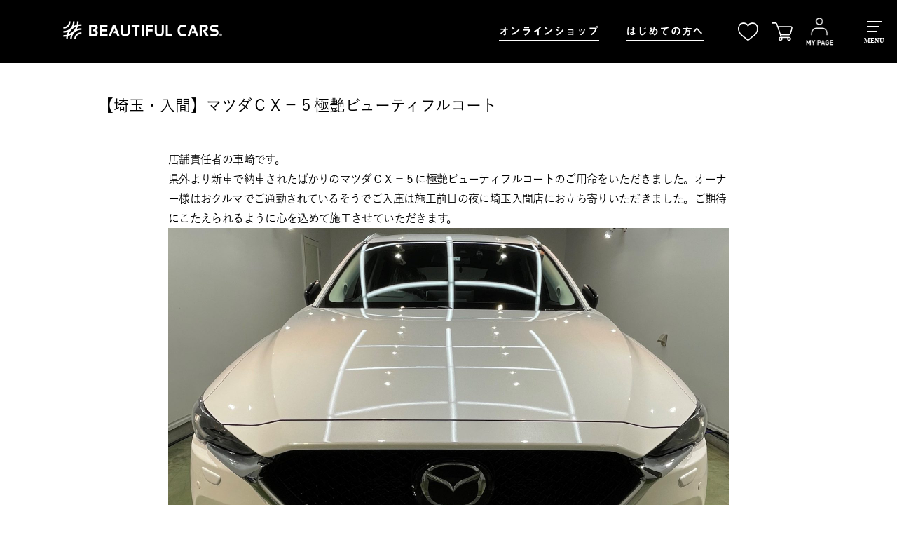

--- FILE ---
content_type: text/html; charset=UTF-8
request_url: https://www.beautifulcars.biz/45689/
body_size: 20574
content:
<!doctype html>
<html lang="ja">
<head>
  <meta charset="utf-8">
  <meta http-equiv="X-UA-Compatible" content="IE=edge,chrome=1">
  <meta name="viewport" content="width=device-width, initial-scale=1.0">
  <meta name="format-detection" content="telephone=no">
  <!-- <link rel="shortcut icon" type="image/vnd.microsoft.icon" sizes="16x16" href="/favicon.ico" /> -->
  <!-- <meta property="og:image" content="/img/ogp.jpg" /> -->

  <!-- Google tag (gtag.js) -->
  <script async src="https://www.googletagmanager.com/gtag/js?id=G-LTDJW50J21"></script>
  <script>
    window.dataLayer = window.dataLayer || [];
    function gtag(){dataLayer.push(arguments);}
    gtag('js', new Date());

    gtag('config', 'G-LTDJW50J21');
  </script>

  <!-- Google Tag Manager -->
  <script>(function(w,d,s,l,i){w[l]=w[l]||[];w[l].push({'gtm.start':
  new Date().getTime(),event:'gtm.js'});var f=d.getElementsByTagName(s)[0],
  j=d.createElement(s),dl=l!='dataLayer'?'&l='+l:'';j.async=true;j.src=
  'https://www.googletagmanager.com/gtm.js?id='+i+dl;f.parentNode.insertBefore(j,f);
  })(window,document,'script','dataLayer','GTM-55JFB2G');</script>
  <!-- End Google Tag Manager -->

    <link rel="stylesheet" type="text/css" href="https://www.beautifulcars.biz/howtowashacar/wp-content/themes/blanc-child/css/style_blog.css?2025080402">
    <link rel="stylesheet" type="text/css" href="https://www.beautifulcars.biz/howtowashacar/wp-content/themes/blanc-child/assets/shopify/css/before.css">
  <link rel="stylesheet" type="text/css" href="https://www.beautifulcars.biz/howtowashacar/wp-content/themes/blanc-child/assets/shopify/css/style2.css">
  <link rel="stylesheet" type="text/css" href="https://www.beautifulcars.biz/howtowashacar/wp-content/themes/blanc-child/assets/shopify/css/style.css">

  <script src="https://ajax.googleapis.com/ajax/libs/jquery/3.7.0/jquery.min.js" defer></script>
  <script type="text/javascript" src="https://www.beautifulcars.biz/howtowashacar/wp-content/themes/blanc-child/assets/shopify/js/common.js" defer></script>

  
  
  <script type="text/javascript" src="//typesquare.com/3/tsst/script/ja/typesquare.js?65b8661742b8428ebc6f7242ac1e02e5" charset="utf-8"></script>

  <link rel="shortcut icon" href="https://beautifulcars.itembox.design/item/top/favicon.ico" type="image/vnd.microsoft.icon">

  <script type="text/javascript">
      (function(c,l,a,r,i,t,y){
          c[a]=c[a]||function(){(c[a].q=c[a].q||[]).push(arguments)};
          t=l.createElement(r);t.async=1;t.src="https://www.clarity.ms/tag/"+i;
          y=l.getElementsByTagName(r)[0];y.parentNode.insertBefore(t,y);
      })(window, document, "clarity", "script", "u3rbwlebie");
  </script>

  <meta name='robots' content='index, follow, max-image-preview:large, max-snippet:-1, max-video-preview:-1' />
	<style>img:is([sizes="auto" i], [sizes^="auto," i]) { contain-intrinsic-size: 3000px 1500px }</style>
	
	<!-- This site is optimized with the Yoast SEO plugin v26.1.1 - https://yoast.com/wordpress/plugins/seo/ -->
	<title>【埼玉・入間】マツダＣＸ－５極艶ビューティフルコート - BeautifulCars(ビューティフルカーズ) 洗車と磨き、コーティングのプロショップ</title>
	<link rel="canonical" href="https://www.beautifulcars.biz/45689/" />
	<meta property="og:locale" content="ja_JP" />
	<meta property="og:type" content="article" />
	<meta property="og:title" content="【埼玉・入間】マツダＣＸ－５極艶ビューティフルコート - BeautifulCars(ビューティフルカーズ) 洗車と磨き、コーティングのプロショップ" />
	<meta property="og:description" content="店舗責任者の車崎です。 県外より新車で納車されたばかりのマツダＣＸ－５に極艶ビューティフルコートのご用命をいただきました。オーナー様はおクルマでご通勤されているそうでご入庫は施工前日の夜に埼玉入間店にお立ち寄りいただきま [&hellip;]" />
	<meta property="og:url" content="https://www.beautifulcars.biz/45689/" />
	<meta property="og:site_name" content="BeautifulCars(ビューティフルカーズ)" />
	<meta property="article:published_time" content="2021-06-29T00:43:45+00:00" />
	<meta property="article:modified_time" content="2021-09-22T05:53:25+00:00" />
	<meta property="og:image" content="https://www.beautifulcars.biz/howtowashacar/wp-content/uploads/2021/06/db182904d6628e7be3fdfb3a00727832-e1624871863822.jpg" />
	<meta property="og:image:width" content="1600" />
	<meta property="og:image:height" content="1200" />
	<meta property="og:image:type" content="image/jpeg" />
	<meta name="author" content="Murakami" />
	<meta name="twitter:card" content="summary_large_image" />
	<meta name="twitter:label1" content="執筆者" />
	<meta name="twitter:data1" content="Murakami" />
	<script type="application/ld+json" class="yoast-schema-graph">{"@context":"https://schema.org","@graph":[{"@type":"WebPage","@id":"https://www.beautifulcars.biz/45689/","url":"https://www.beautifulcars.biz/45689/","name":"【埼玉・入間】マツダＣＸ－５極艶ビューティフルコート - BeautifulCars(ビューティフルカーズ) 洗車と磨き、コーティングのプロショップ","isPartOf":{"@id":"https://www.beautifulcars.biz/#website"},"primaryImageOfPage":{"@id":"https://www.beautifulcars.biz/45689/#primaryimage"},"image":{"@id":"https://www.beautifulcars.biz/45689/#primaryimage"},"thumbnailUrl":"https://www.beautifulcars.biz/howtowashacar/wp-content/uploads/2021/06/db182904d6628e7be3fdfb3a00727832-e1624871863822.jpg","datePublished":"2021-06-29T00:43:45+00:00","dateModified":"2021-09-22T05:53:25+00:00","author":{"@id":"https://www.beautifulcars.biz/#/schema/person/da225c075259c83f7c2e950f6007c47a"},"breadcrumb":{"@id":"https://www.beautifulcars.biz/45689/#breadcrumb"},"inLanguage":"ja","potentialAction":[{"@type":"ReadAction","target":["https://www.beautifulcars.biz/45689/"]}]},{"@type":"ImageObject","inLanguage":"ja","@id":"https://www.beautifulcars.biz/45689/#primaryimage","url":"https://www.beautifulcars.biz/howtowashacar/wp-content/uploads/2021/06/db182904d6628e7be3fdfb3a00727832-e1624871863822.jpg","contentUrl":"https://www.beautifulcars.biz/howtowashacar/wp-content/uploads/2021/06/db182904d6628e7be3fdfb3a00727832-e1624871863822.jpg","width":1600,"height":1200},{"@type":"BreadcrumbList","@id":"https://www.beautifulcars.biz/45689/#breadcrumb","itemListElement":[{"@type":"ListItem","position":1,"name":"ホーム","item":"https://www.beautifulcars.biz/"},{"@type":"ListItem","position":2,"name":"【埼玉・入間】マツダＣＸ－５極艶ビューティフルコート"}]},{"@type":"WebSite","@id":"https://www.beautifulcars.biz/#website","url":"https://www.beautifulcars.biz/","name":"BeautifulCars(ビューティフルカーズ)","description":"洗車と磨き、コーティングのプロショップ","potentialAction":[{"@type":"SearchAction","target":{"@type":"EntryPoint","urlTemplate":"https://www.beautifulcars.biz/?s={search_term_string}"},"query-input":{"@type":"PropertyValueSpecification","valueRequired":true,"valueName":"search_term_string"}}],"inLanguage":"ja"},{"@type":"Person","@id":"https://www.beautifulcars.biz/#/schema/person/da225c075259c83f7c2e950f6007c47a","name":"Murakami","image":{"@type":"ImageObject","inLanguage":"ja","@id":"https://www.beautifulcars.biz/#/schema/person/image/","url":"https://secure.gravatar.com/avatar/481dc61b11363b189a86405993e9c45a9411d1e278cf37a098e852b7a6e8edf4?s=96&d=mm&r=g","contentUrl":"https://secure.gravatar.com/avatar/481dc61b11363b189a86405993e9c45a9411d1e278cf37a098e852b7a6e8edf4?s=96&d=mm&r=g","caption":"Murakami"},"url":"https://www.beautifulcars.biz/author/murakami/"}]}</script>
	<!-- / Yoast SEO plugin. -->


<script type="text/javascript">
/* <![CDATA[ */
window._wpemojiSettings = {"baseUrl":"https:\/\/s.w.org\/images\/core\/emoji\/16.0.1\/72x72\/","ext":".png","svgUrl":"https:\/\/s.w.org\/images\/core\/emoji\/16.0.1\/svg\/","svgExt":".svg","source":{"concatemoji":"https:\/\/www.beautifulcars.biz\/howtowashacar\/wp-includes\/js\/wp-emoji-release.min.js?ver=6.8.3"}};
/*! This file is auto-generated */
!function(s,n){var o,i,e;function c(e){try{var t={supportTests:e,timestamp:(new Date).valueOf()};sessionStorage.setItem(o,JSON.stringify(t))}catch(e){}}function p(e,t,n){e.clearRect(0,0,e.canvas.width,e.canvas.height),e.fillText(t,0,0);var t=new Uint32Array(e.getImageData(0,0,e.canvas.width,e.canvas.height).data),a=(e.clearRect(0,0,e.canvas.width,e.canvas.height),e.fillText(n,0,0),new Uint32Array(e.getImageData(0,0,e.canvas.width,e.canvas.height).data));return t.every(function(e,t){return e===a[t]})}function u(e,t){e.clearRect(0,0,e.canvas.width,e.canvas.height),e.fillText(t,0,0);for(var n=e.getImageData(16,16,1,1),a=0;a<n.data.length;a++)if(0!==n.data[a])return!1;return!0}function f(e,t,n,a){switch(t){case"flag":return n(e,"\ud83c\udff3\ufe0f\u200d\u26a7\ufe0f","\ud83c\udff3\ufe0f\u200b\u26a7\ufe0f")?!1:!n(e,"\ud83c\udde8\ud83c\uddf6","\ud83c\udde8\u200b\ud83c\uddf6")&&!n(e,"\ud83c\udff4\udb40\udc67\udb40\udc62\udb40\udc65\udb40\udc6e\udb40\udc67\udb40\udc7f","\ud83c\udff4\u200b\udb40\udc67\u200b\udb40\udc62\u200b\udb40\udc65\u200b\udb40\udc6e\u200b\udb40\udc67\u200b\udb40\udc7f");case"emoji":return!a(e,"\ud83e\udedf")}return!1}function g(e,t,n,a){var r="undefined"!=typeof WorkerGlobalScope&&self instanceof WorkerGlobalScope?new OffscreenCanvas(300,150):s.createElement("canvas"),o=r.getContext("2d",{willReadFrequently:!0}),i=(o.textBaseline="top",o.font="600 32px Arial",{});return e.forEach(function(e){i[e]=t(o,e,n,a)}),i}function t(e){var t=s.createElement("script");t.src=e,t.defer=!0,s.head.appendChild(t)}"undefined"!=typeof Promise&&(o="wpEmojiSettingsSupports",i=["flag","emoji"],n.supports={everything:!0,everythingExceptFlag:!0},e=new Promise(function(e){s.addEventListener("DOMContentLoaded",e,{once:!0})}),new Promise(function(t){var n=function(){try{var e=JSON.parse(sessionStorage.getItem(o));if("object"==typeof e&&"number"==typeof e.timestamp&&(new Date).valueOf()<e.timestamp+604800&&"object"==typeof e.supportTests)return e.supportTests}catch(e){}return null}();if(!n){if("undefined"!=typeof Worker&&"undefined"!=typeof OffscreenCanvas&&"undefined"!=typeof URL&&URL.createObjectURL&&"undefined"!=typeof Blob)try{var e="postMessage("+g.toString()+"("+[JSON.stringify(i),f.toString(),p.toString(),u.toString()].join(",")+"));",a=new Blob([e],{type:"text/javascript"}),r=new Worker(URL.createObjectURL(a),{name:"wpTestEmojiSupports"});return void(r.onmessage=function(e){c(n=e.data),r.terminate(),t(n)})}catch(e){}c(n=g(i,f,p,u))}t(n)}).then(function(e){for(var t in e)n.supports[t]=e[t],n.supports.everything=n.supports.everything&&n.supports[t],"flag"!==t&&(n.supports.everythingExceptFlag=n.supports.everythingExceptFlag&&n.supports[t]);n.supports.everythingExceptFlag=n.supports.everythingExceptFlag&&!n.supports.flag,n.DOMReady=!1,n.readyCallback=function(){n.DOMReady=!0}}).then(function(){return e}).then(function(){var e;n.supports.everything||(n.readyCallback(),(e=n.source||{}).concatemoji?t(e.concatemoji):e.wpemoji&&e.twemoji&&(t(e.twemoji),t(e.wpemoji)))}))}((window,document),window._wpemojiSettings);
/* ]]> */
</script>
<style id='wp-emoji-styles-inline-css' type='text/css'>

	img.wp-smiley, img.emoji {
		display: inline !important;
		border: none !important;
		box-shadow: none !important;
		height: 1em !important;
		width: 1em !important;
		margin: 0 0.07em !important;
		vertical-align: -0.1em !important;
		background: none !important;
		padding: 0 !important;
	}
</style>
<link rel='stylesheet' id='wp-block-library-css' href='https://www.beautifulcars.biz/howtowashacar/wp-includes/css/dist/block-library/style.min.css?ver=6.8.3' type='text/css' media='all' />
<style id='classic-theme-styles-inline-css' type='text/css'>
/*! This file is auto-generated */
.wp-block-button__link{color:#fff;background-color:#32373c;border-radius:9999px;box-shadow:none;text-decoration:none;padding:calc(.667em + 2px) calc(1.333em + 2px);font-size:1.125em}.wp-block-file__button{background:#32373c;color:#fff;text-decoration:none}
</style>
<style id='global-styles-inline-css' type='text/css'>
:root{--wp--preset--aspect-ratio--square: 1;--wp--preset--aspect-ratio--4-3: 4/3;--wp--preset--aspect-ratio--3-4: 3/4;--wp--preset--aspect-ratio--3-2: 3/2;--wp--preset--aspect-ratio--2-3: 2/3;--wp--preset--aspect-ratio--16-9: 16/9;--wp--preset--aspect-ratio--9-16: 9/16;--wp--preset--color--black: #000000;--wp--preset--color--cyan-bluish-gray: #abb8c3;--wp--preset--color--white: #ffffff;--wp--preset--color--pale-pink: #f78da7;--wp--preset--color--vivid-red: #cf2e2e;--wp--preset--color--luminous-vivid-orange: #ff6900;--wp--preset--color--luminous-vivid-amber: #fcb900;--wp--preset--color--light-green-cyan: #7bdcb5;--wp--preset--color--vivid-green-cyan: #00d084;--wp--preset--color--pale-cyan-blue: #8ed1fc;--wp--preset--color--vivid-cyan-blue: #0693e3;--wp--preset--color--vivid-purple: #9b51e0;--wp--preset--gradient--vivid-cyan-blue-to-vivid-purple: linear-gradient(135deg,rgba(6,147,227,1) 0%,rgb(155,81,224) 100%);--wp--preset--gradient--light-green-cyan-to-vivid-green-cyan: linear-gradient(135deg,rgb(122,220,180) 0%,rgb(0,208,130) 100%);--wp--preset--gradient--luminous-vivid-amber-to-luminous-vivid-orange: linear-gradient(135deg,rgba(252,185,0,1) 0%,rgba(255,105,0,1) 100%);--wp--preset--gradient--luminous-vivid-orange-to-vivid-red: linear-gradient(135deg,rgba(255,105,0,1) 0%,rgb(207,46,46) 100%);--wp--preset--gradient--very-light-gray-to-cyan-bluish-gray: linear-gradient(135deg,rgb(238,238,238) 0%,rgb(169,184,195) 100%);--wp--preset--gradient--cool-to-warm-spectrum: linear-gradient(135deg,rgb(74,234,220) 0%,rgb(151,120,209) 20%,rgb(207,42,186) 40%,rgb(238,44,130) 60%,rgb(251,105,98) 80%,rgb(254,248,76) 100%);--wp--preset--gradient--blush-light-purple: linear-gradient(135deg,rgb(255,206,236) 0%,rgb(152,150,240) 100%);--wp--preset--gradient--blush-bordeaux: linear-gradient(135deg,rgb(254,205,165) 0%,rgb(254,45,45) 50%,rgb(107,0,62) 100%);--wp--preset--gradient--luminous-dusk: linear-gradient(135deg,rgb(255,203,112) 0%,rgb(199,81,192) 50%,rgb(65,88,208) 100%);--wp--preset--gradient--pale-ocean: linear-gradient(135deg,rgb(255,245,203) 0%,rgb(182,227,212) 50%,rgb(51,167,181) 100%);--wp--preset--gradient--electric-grass: linear-gradient(135deg,rgb(202,248,128) 0%,rgb(113,206,126) 100%);--wp--preset--gradient--midnight: linear-gradient(135deg,rgb(2,3,129) 0%,rgb(40,116,252) 100%);--wp--preset--font-size--small: 13px;--wp--preset--font-size--medium: 20px;--wp--preset--font-size--large: 36px;--wp--preset--font-size--x-large: 42px;--wp--preset--spacing--20: 0.44rem;--wp--preset--spacing--30: 0.67rem;--wp--preset--spacing--40: 1rem;--wp--preset--spacing--50: 1.5rem;--wp--preset--spacing--60: 2.25rem;--wp--preset--spacing--70: 3.38rem;--wp--preset--spacing--80: 5.06rem;--wp--preset--shadow--natural: 6px 6px 9px rgba(0, 0, 0, 0.2);--wp--preset--shadow--deep: 12px 12px 50px rgba(0, 0, 0, 0.4);--wp--preset--shadow--sharp: 6px 6px 0px rgba(0, 0, 0, 0.2);--wp--preset--shadow--outlined: 6px 6px 0px -3px rgba(255, 255, 255, 1), 6px 6px rgba(0, 0, 0, 1);--wp--preset--shadow--crisp: 6px 6px 0px rgba(0, 0, 0, 1);}:where(.is-layout-flex){gap: 0.5em;}:where(.is-layout-grid){gap: 0.5em;}body .is-layout-flex{display: flex;}.is-layout-flex{flex-wrap: wrap;align-items: center;}.is-layout-flex > :is(*, div){margin: 0;}body .is-layout-grid{display: grid;}.is-layout-grid > :is(*, div){margin: 0;}:where(.wp-block-columns.is-layout-flex){gap: 2em;}:where(.wp-block-columns.is-layout-grid){gap: 2em;}:where(.wp-block-post-template.is-layout-flex){gap: 1.25em;}:where(.wp-block-post-template.is-layout-grid){gap: 1.25em;}.has-black-color{color: var(--wp--preset--color--black) !important;}.has-cyan-bluish-gray-color{color: var(--wp--preset--color--cyan-bluish-gray) !important;}.has-white-color{color: var(--wp--preset--color--white) !important;}.has-pale-pink-color{color: var(--wp--preset--color--pale-pink) !important;}.has-vivid-red-color{color: var(--wp--preset--color--vivid-red) !important;}.has-luminous-vivid-orange-color{color: var(--wp--preset--color--luminous-vivid-orange) !important;}.has-luminous-vivid-amber-color{color: var(--wp--preset--color--luminous-vivid-amber) !important;}.has-light-green-cyan-color{color: var(--wp--preset--color--light-green-cyan) !important;}.has-vivid-green-cyan-color{color: var(--wp--preset--color--vivid-green-cyan) !important;}.has-pale-cyan-blue-color{color: var(--wp--preset--color--pale-cyan-blue) !important;}.has-vivid-cyan-blue-color{color: var(--wp--preset--color--vivid-cyan-blue) !important;}.has-vivid-purple-color{color: var(--wp--preset--color--vivid-purple) !important;}.has-black-background-color{background-color: var(--wp--preset--color--black) !important;}.has-cyan-bluish-gray-background-color{background-color: var(--wp--preset--color--cyan-bluish-gray) !important;}.has-white-background-color{background-color: var(--wp--preset--color--white) !important;}.has-pale-pink-background-color{background-color: var(--wp--preset--color--pale-pink) !important;}.has-vivid-red-background-color{background-color: var(--wp--preset--color--vivid-red) !important;}.has-luminous-vivid-orange-background-color{background-color: var(--wp--preset--color--luminous-vivid-orange) !important;}.has-luminous-vivid-amber-background-color{background-color: var(--wp--preset--color--luminous-vivid-amber) !important;}.has-light-green-cyan-background-color{background-color: var(--wp--preset--color--light-green-cyan) !important;}.has-vivid-green-cyan-background-color{background-color: var(--wp--preset--color--vivid-green-cyan) !important;}.has-pale-cyan-blue-background-color{background-color: var(--wp--preset--color--pale-cyan-blue) !important;}.has-vivid-cyan-blue-background-color{background-color: var(--wp--preset--color--vivid-cyan-blue) !important;}.has-vivid-purple-background-color{background-color: var(--wp--preset--color--vivid-purple) !important;}.has-black-border-color{border-color: var(--wp--preset--color--black) !important;}.has-cyan-bluish-gray-border-color{border-color: var(--wp--preset--color--cyan-bluish-gray) !important;}.has-white-border-color{border-color: var(--wp--preset--color--white) !important;}.has-pale-pink-border-color{border-color: var(--wp--preset--color--pale-pink) !important;}.has-vivid-red-border-color{border-color: var(--wp--preset--color--vivid-red) !important;}.has-luminous-vivid-orange-border-color{border-color: var(--wp--preset--color--luminous-vivid-orange) !important;}.has-luminous-vivid-amber-border-color{border-color: var(--wp--preset--color--luminous-vivid-amber) !important;}.has-light-green-cyan-border-color{border-color: var(--wp--preset--color--light-green-cyan) !important;}.has-vivid-green-cyan-border-color{border-color: var(--wp--preset--color--vivid-green-cyan) !important;}.has-pale-cyan-blue-border-color{border-color: var(--wp--preset--color--pale-cyan-blue) !important;}.has-vivid-cyan-blue-border-color{border-color: var(--wp--preset--color--vivid-cyan-blue) !important;}.has-vivid-purple-border-color{border-color: var(--wp--preset--color--vivid-purple) !important;}.has-vivid-cyan-blue-to-vivid-purple-gradient-background{background: var(--wp--preset--gradient--vivid-cyan-blue-to-vivid-purple) !important;}.has-light-green-cyan-to-vivid-green-cyan-gradient-background{background: var(--wp--preset--gradient--light-green-cyan-to-vivid-green-cyan) !important;}.has-luminous-vivid-amber-to-luminous-vivid-orange-gradient-background{background: var(--wp--preset--gradient--luminous-vivid-amber-to-luminous-vivid-orange) !important;}.has-luminous-vivid-orange-to-vivid-red-gradient-background{background: var(--wp--preset--gradient--luminous-vivid-orange-to-vivid-red) !important;}.has-very-light-gray-to-cyan-bluish-gray-gradient-background{background: var(--wp--preset--gradient--very-light-gray-to-cyan-bluish-gray) !important;}.has-cool-to-warm-spectrum-gradient-background{background: var(--wp--preset--gradient--cool-to-warm-spectrum) !important;}.has-blush-light-purple-gradient-background{background: var(--wp--preset--gradient--blush-light-purple) !important;}.has-blush-bordeaux-gradient-background{background: var(--wp--preset--gradient--blush-bordeaux) !important;}.has-luminous-dusk-gradient-background{background: var(--wp--preset--gradient--luminous-dusk) !important;}.has-pale-ocean-gradient-background{background: var(--wp--preset--gradient--pale-ocean) !important;}.has-electric-grass-gradient-background{background: var(--wp--preset--gradient--electric-grass) !important;}.has-midnight-gradient-background{background: var(--wp--preset--gradient--midnight) !important;}.has-small-font-size{font-size: var(--wp--preset--font-size--small) !important;}.has-medium-font-size{font-size: var(--wp--preset--font-size--medium) !important;}.has-large-font-size{font-size: var(--wp--preset--font-size--large) !important;}.has-x-large-font-size{font-size: var(--wp--preset--font-size--x-large) !important;}
:where(.wp-block-post-template.is-layout-flex){gap: 1.25em;}:where(.wp-block-post-template.is-layout-grid){gap: 1.25em;}
:where(.wp-block-columns.is-layout-flex){gap: 2em;}:where(.wp-block-columns.is-layout-grid){gap: 2em;}
:root :where(.wp-block-pullquote){font-size: 1.5em;line-height: 1.6;}
</style>
<link rel='stylesheet' id='contact-form-7-css' href='https://www.beautifulcars.biz/howtowashacar/wp-content/plugins/contact-form-7/includes/css/styles.css?ver=6.1.2' type='text/css' media='all' />
<link rel='stylesheet' id='parent-style-css' href='https://www.beautifulcars.biz/howtowashacar/wp-content/themes/blanc/style.css?ver=6.8.3' type='text/css' media='all' />
<link rel='stylesheet' id='child-style-css' href='https://www.beautifulcars.biz/howtowashacar/wp-content/themes/blanc-child/style.css?ver=6.8.3' type='text/css' media='all' />
<link rel="https://api.w.org/" href="https://www.beautifulcars.biz/wp-json/" /><link rel="alternate" title="JSON" type="application/json" href="https://www.beautifulcars.biz/wp-json/wp/v2/posts/45689" /><link rel='shortlink' href='https://www.beautifulcars.biz/?p=45689' />
<link rel="alternate" title="oEmbed (JSON)" type="application/json+oembed" href="https://www.beautifulcars.biz/wp-json/oembed/1.0/embed?url=https%3A%2F%2Fwww.beautifulcars.biz%2F45689%2F" />
<link rel="alternate" title="oEmbed (XML)" type="text/xml+oembed" href="https://www.beautifulcars.biz/wp-json/oembed/1.0/embed?url=https%3A%2F%2Fwww.beautifulcars.biz%2F45689%2F&#038;format=xml" />
</head>

<body class="wp-singular post-template-default single single-post postid-45689 single-format-standard wp-theme-blanc wp-child-theme-blanc-child" ontouchstart="">
<!-- Google Tag Manager (noscript) -->
<noscript><iframe src="https://www.googletagmanager.com/ns.html?id=GTM-55JFB2G"
height="0" width="0" style="display:none;visibility:hidden"></iframe></noscript>
<!-- End Google Tag Manager (noscript) -->
<div id="box">
  <header id="pageheader" class="header-wrap">
    <div id="header" class="header-inner header">
            <div class="logo_header">
              <a href="/">
          <img src="https://beautifulcars.itembox.design/item/shopify/images/common/logo_header_w.png" alt="BEAUTIFUL CARS（ビューティフルカーズ）" class="logo_header_w">
          <img src="https://beautifulcars.itembox.design/item/shopify/images/common/logo_header_b.png" alt="BEAUTIFUL CARS（ビューティフルカーズ）" class="logo_header_b">
        </a>
            </div>
      
      <div class="header_nav">
        <nav class="global_menu">
          <ul>
            <li class="menu">
              <a href="/f/all">オンラインショップ</a>
            </li>

            <li class="menu">
              <a href="/f/starter">はじめての方へ</a>
            </li>
          </ul>
        </nav>

        <ul class="header_icon-wrap">
          <li>
            <a href="/my/wishlist">
              <img src="https://beautifulcars.itembox.design/item/shopify/images/common/icon_favorite_w.png" alt="" class="header_icon_w">
              <!-- <img src="https://beautifulcars.itembox.design/item/shopify/images/common/icon_favorite_b.png" alt="" class="header_icon_b"> -->
            </a>
          </li>
          <li>
            <a href="/p/cart">
              <img src="https://beautifulcars.itembox.design/item/shopify/images/common/icon_cart_w.png" alt="" class="header_icon_w">
              <!-- <img src="https://beautifulcars.itembox.design/item/shopify/images/common/icon_cart_b.png" alt="" class="header_icon_b"> -->
            </a>
          </li>
          <li>
            <a href="/my/top">
              <img src="https://beautifulcars.itembox.design/item/shopify/images/common/icon_mypage_white.png" alt="" class="header_icon_w">
              <!-- <img src="https://beautifulcars.itembox.design/item/shopify/images/common/icon_mypage_black.png" alt="" class="header_icon_b"> -->
            </a>
          </li>
        </ul>
      </div>
    </div>



    <div class="menu-control controlWide sp-menu">
      <div class="trigger-control">
        <ul class="trigger" height="30px">
          <li class="trigger-item trigger-1"></li>
          <li class="trigger-item trigger-2"></li>
          <li class="trigger-item trigger-3"></li>
        </ul>
        <p class="white text-trigger">MENU</p>
        <p class="black text-trigger">CLOSE</p>
      </div>
    </div>

    <div class="menu-content">
      <div class="section-top-menu">
        <ul class="sp-menu_list">
          <li><a href="/f/all">オンラインショップ</a></li>
          <li><a href="/f/starter">はじめての方へ</a></li>
          <li><a href="/blog">最新情報</a></li>
          <li id="dk-edition-item" style="display:none;"><a href="/f/dk-edition">DKエディション</a></li>
          <li><a href="/shopnews">各店舗からのお知らせ</a></li>
          <li><a href="/f/brand">ビューティフルカーズについて</a></li>
          <li><a href="/f/service">サービス</a></li>
          <li><a href="/how-to-car-wash">プロが教える正しい洗車方法</a></li>
          <li><a href="/f/price">施工価格</a></li>
          <li><a href="/category/works/">施工実績</a></li>
          <li><a href="/youtube">BEAUTIFUL CARS<span class="reg-small">&reg;</span> 洗車チャンネル</a></li>
          <li><a href="/f/members">メンバーズプログラム</a></li>
          <!-- <li><a href="/blogs/journal">BEAUTIFUL CARS<span class="reg-small">&reg;</span> からのお知らせ</a></li> -->
          <li><a href="/f/shop">店舗一覧</a></li>
          <li><a href="/f/company">会社概要</a></li>
          <li><a href="/contact/">お問い合わせ</a></li>
          <li><a href="https://en-gage.net/whiteseed/" target="_blank">求人情報</a></li>
        </ul>
      </div>
    </div>
  </header>
  <div class="headerSpace"></div>

  <script>
  document.addEventListener('DOMContentLoaded', function() {
    // 表示したい要素を取得
    const targetElement = document.getElementById('dk-edition-item');

    // 表示したい日時を設定 (年, 月-1, 日, 時, 分, 秒)
    const targetDate = new Date(2025, 9 - 1, 28, 19, 15, 0);

    // 現在の日時を取得
    const now = new Date();

    // ターゲット日時までの残り時間を計算 (ミリ秒)
    const delay = targetDate.getTime() - now.getTime();

    // もしターゲット日時が未来であれば、その時間になったら表示する
    if (delay > 0) {
      setTimeout(function() {
        if (targetElement) {
          targetElement.style.display = 'list-item'; // または 'block'
        }
      }, delay);
    }
    // もしターゲット日時を既に過ぎていたら、すぐに表示する
    else {
      if (targetElement) {
        targetElement.style.display = 'list-item';
      }
    }
  });
  </script>


<div class="row">
  <div class="columns">
    <ol class="breadcrumbs">

      <li itemscope itemtype="https://schema.org/Breadcrumb"><a href="https://www.beautifulcars.biz/" itemprop="url"><span itemprop="title">洗車と磨き、コーティングの専門店TOP</span></a></li><li itemscope itemtype="https://schema.org/Breadcrumb"><a href="https://www.beautifulcars.biz/category/coating/" itemprop="url"><span itemprop="title">コーティング</span></a></li><li itemscope itemtype="https://schema.org/Breadcrumb"><span itemprop="title">【埼玉・入間】マツダＣＸ－５極艶ビューティフルコート</span></li>    </ol>
  </div>
</div>


  <div class="row">
    <div id="main" class="columns large-9">

              <article class="post-45689 post type-post status-publish format-standard has-post-thumbnail hentry category-coating category-saitamairuma category-works color-white maker-mazda body_type-suv service-93" itemscope itemtype="http://schema.org/Article">
          <h1 itemprop="name" class="entry-title">【埼玉・入間】マツダＣＸ－５極艶ビューティフルコート</h1>

          <div class="under-common-entry pagePostContents">
            <p>店舗責任者の車崎です。<br />
県外より新車で納車されたばかりのマツダＣＸ－５に極艶ビューティフルコートのご用命をいただきました。オーナー様はおクルマでご通勤されているそうでご入庫は施工前日の夜に埼玉入間店にお立ち寄りいただきました。ご期待にこたえられるように心を込めて施工させていただきます。<br />
<img fetchpriority="high" decoding="async" class="alignnone size-full wp-image-46788" src="https://www.beautifulcars.biz/howtowashacar/wp-content/uploads/2021/06/c18cfde5e1b069b896cd852f395713b7-e1624871743148.jpg" alt="" width="1600" height="1200" /><br />
キズの原因になるホコリや砂をビューティフルカーズの弱酸性カーシャンプーを用いて優しく洗車をしていきます。カーシャンプーでの洗車に続けてクレンジング洗車では付着した水ジミやタールピッチを除去していきます。この時点で塗装面がスッキリ素肌になりました。<br />
<img decoding="async" class="alignnone size-full wp-image-46792" src="https://www.beautifulcars.biz/howtowashacar/wp-content/uploads/2021/06/9fa693ddf1995c6034e295303c86ec85-e1624871826647.jpg" alt="" width="1600" height="1199" /><br />
施工が完了し美しく仕上がったおクルマをご覧になったオーナー様は「とてもキレイになりました！」と仰っていただけました。毎日のご通勤でおクルマがキレイである、これからも「美しいクルマと共に暮らす」素敵な毎日を過ごしていただければと思います。<br />
<img decoding="async" class="alignnone size-full wp-image-46793" src="https://www.beautifulcars.biz/howtowashacar/wp-content/uploads/2021/06/2d35fd5ba0c0d14b73b4a9235fb71e90-e1624871801246.jpg" alt="" width="1600" height="1200" /><br />
<span style="font-size: 1rem">普段の洗車で落ちない汚れが付きましたらメンテナスメニューにございますクレンジング洗車をご利用くださいませ。<br />
</span>※クレンジング洗車とは当店でコーティング施工いただいたおクルマに水ジミやアスファルトタールピッチなどが付いた場合に除去するメンテナンスメニューです。（おすすめの利用頻度は年に２～３回もしくは半年に１回程度です）<br />
これから「美しいクルマと共に暮らす。」上質で素敵な毎日を過ごす為に全力でサポートさせて頂きます。</p>
<p>この度は数ある施工店の中から当店をお選びいただき、誠にありがとうございました！<br />
BeautifulCars　埼玉入間店</p>
<p>各種SNS<br />
Twitterはこちら →　　　<a href="https://twitter.com/kurumazaki_biz">https://twitter.com/kurumazaki_biz</a><br />
Instagramはこちら → 　<a href="https://www.instagram.com/kurumazaki_biz/">https://www.instagram.com/kurumazaki_biz/</a></p>
          </div>

          <div class="under-common-info">
            <div class="under-common-info-date">2021年06月29日</div>
            <div class="under-works-tag">
              <div class="under-works-tag-detail">メーカー：<a href="https://www.beautifulcars.biz/maker/mazda/" rel="tag">マツダ</a></div>              <div class="under-works-tag-detail">ボディタイプ：<a href="https://www.beautifulcars.biz/body_type/suv/" rel="tag">SUV・クロカン</a></div>              <div class="under-works-tag-detail">ボディカラー：<a href="https://www.beautifulcars.biz/color/white/" rel="tag">白系</a></div>              <div class="under-works-tag-detail">施工内容：<a href="https://www.beautifulcars.biz/service/%e6%a5%b5%e8%89%b6%e3%83%93%e3%83%a5%e3%83%bc%e3%83%86%e3%82%a3%e3%83%95%e3%83%ab%e3%82%b3%e3%83%bc%e3%83%88/" rel="tag">極艶ビューティフルコート</a></div>            </div>
          </div>

        </article>
      
      

    </div><!-- columns -->

  </div><!-- row -->

</div>


<footer class="site-footer" data-section-id="footer" data-section-type="footer-section">

  <div class="footer__content">
    <div class="page-width">
      <div class="grid"><div  class="grid__item footer__item--797014f0-8915-46f8-8a2c-379b6fc7fa69" data-type="menu"><style data-shopify>@media only screen and (min-width: 1025px) {
                .footer__item--797014f0-8915-46f8-8a2c-379b6fc7fa69 {
                  flex-basis: 30%;
                  max-width: 30%;
                  width: 30%;
                }
              }</style><div class="footer__title medium-down--hide">
      MENU
    </div>
    <button type="button" class="footer__title collapsible-trigger collapsible-trigger-btn large-up--hide" aria-controls="Footer-797014f0-8915-46f8-8a2c-379b6fc7fa69">
      MENU
<span class="collapsible-trigger__icon collapsible-trigger__icon--open" role="presentation">
  <svg aria-hidden="true" focusable="false" role="presentation" class="icon icon--wide icon-chevron-down" viewBox="0 0 28 16"><path d="M1.57 1.59l12.76 12.77L27.1 1.59" stroke-width="2" stroke="#000" fill="none" fill-rule="evenodd"/></svg>
</span>
</button><div

      id="Footer-797014f0-8915-46f8-8a2c-379b6fc7fa69" class="collapsible-content collapsible-content--medium"
    >
    <div class="collapsible-content__inner">
      <div class="footer__collapsible">
        <ul class="no-bullets site-footer__linklist">
          <li><a href="/f/all">オンラインショップ</a></li>
          <li><a href="/f/starter">はじめての方へ</a></li>
          <li><a href="/blog">最新情報</a></li>
          <li><a href="/shopnews">各店舗からのお知らせ</a></li>
          <li><a href="/f/brand">ビューティフルカーズについて</a></li>
          <li><a href="/f/service">サービス</a></li>
          <li><a href="/how-to-car-wash">プロが教える正しい洗車方法</a></li>
          <li><a href="/f/price">施工価格</a></li>
          <li><a href="/category/works/">施工実績</a></li>
          <li><a href="/youtube">BEAUTIFUL CARS<span class="reg-small">&reg;</span>洗車チャンネル</a></li>
          <li><a href="/f/members">メンバーズプログラム</a></li>
          <li><a href="/f/shop">店舗一覧</a></li>
          <li><a href="/f/company">会社概要</a></li>
          <li><a href="/contact/" target="_blank" rel="noopener">お問い合わせ</a></li>
        </ul>
      </div>
    </div>
  </div></div><div  class="grid__item footer__item--ae25dcb6-0968-4a8c-b1cf-4aeb6b7cf48b" data-type="menu"><style data-shopify>@media only screen and (min-width: 1025px) {
                .footer__item--ae25dcb6-0968-4a8c-b1cf-4aeb6b7cf48b {
                  flex-basis: 20%;
                  max-width: 20%;
                  width: 20%;
                }
              }</style><div class="footer__title medium-down--hide">
      PRODUCT
    </div>
    <button type="button" class="footer__title collapsible-trigger collapsible-trigger-btn large-up--hide" aria-controls="Footer-ae25dcb6-0968-4a8c-b1cf-4aeb6b7cf48b">
      PRODUCT
<span class="collapsible-trigger__icon collapsible-trigger__icon--open" role="presentation">
  <svg aria-hidden="true" focusable="false" role="presentation" class="icon icon--wide icon-chevron-down" viewBox="0 0 28 16"><path d="M1.57 1.59l12.76 12.77L27.1 1.59" stroke-width="2" stroke="#000" fill="none" fill-rule="evenodd"/></svg>
</span>
</button><div id="Footer-ae25dcb6-0968-4a8c-b1cf-4aeb6b7cf48b" class="collapsible-content collapsible-content--medium">
    <div class="collapsible-content__inner">
      <div class="footer__collapsible">
        <ul class="no-bullets site-footer__linklist">
          <li><a href="/f/all">すべての製品</a></li>
          <li><a href="/c/cleansing">クレンジング</a></li>
          <li><a href="/c/deepcleansing">ディープクレンジング</a></li>
          <li><a href="/c/spotcleansing">スポットクレンジング</a></li>
          <li><a href="/c/sealant">シーラント</a></li>
          <li><a href="/c/tool">ツール</a></li>
          <li><a href="/c/purewatersystem">洗車用純水器</a></li>
          <li><a href="/c/highpressurewashersystem">洗車用高圧洗浄機</a></li>
          <li><a href="/c/watersystem">ウォーターシステム</a></li>
          <li><a href="/c/others">その他</a></li>
        </ul>
      </div>
    </div>
  </div></div><div  class="grid__item footer__item--1494301487049" data-type="menu"><style data-shopify>@media only screen and (min-width: 1025px) {
                .footer__item--1494301487049 {
                  flex-basis: 20%;
                  max-width: 20%;
                  width: 20%;
                }
              }</style><div class="footer__title medium-down--hide">
      POLICY
    </div>
    <button type="button" class="footer__title collapsible-trigger collapsible-trigger-btn large-up--hide" aria-controls="Footer-1494301487049">
      POLICY
<span class="collapsible-trigger__icon collapsible-trigger__icon--open" role="presentation">
  <svg aria-hidden="true" focusable="false" role="presentation" class="icon icon--wide icon-chevron-down" viewBox="0 0 28 16"><path d="M1.57 1.59l12.76 12.77L27.1 1.59" stroke-width="2" stroke="#000" fill="none" fill-rule="evenodd"/></svg>
</span>
</button><div id="Footer-1494301487049" class="collapsible-content collapsible-content--medium">
    <div class="collapsible-content__inner">
      <div class="footer__collapsible">
        <ul class="no-bullets site-footer__linklist">
          <li><a href="/f/privacy">個人情報保護ポリシー</a></li>
          <li><a href="/p/about/terms">特定商取引法に基づく表示</a></li>
          <!-- <li><a href="https://www.beautifulcars.biz/policies/legal-notice">特定商取引法表示</a></li>
          <li><a href="https://www.beautifulcars.biz/policies/refund-policy">返品・交換に関して</a></li>
          <li><a href="https://www.beautifulcars.biz/policies/shipping-policy">配送に関して</a></li>
          <li><a href="https://www.beautifulcars.biz/policies/terms-of-service">ご利用規約</a></li> -->
        </ul>
      </div>
    </div>
  </div></div>
  <div class="grid__item footer__item--1494292487693" data-type="newsletter">
    <style data-shopify>
    @media only screen and (min-width: 1025px) {
      .footer__item--1494292487693 {
          flex-basis: 30%;
          max-width: 30%;
          width: 30%;
        }
      }
    </style>
    <div class="footer__item-padding">
      <div class="footer__title"></div>
      <div>
    <div class="collapsible-content__inner">
      <div class="footer__collapsible">
        <!-- <div class="footer__newsletter-text"></div> -->

      <div class="footer_search">
        <form role="search" method="get" action="https://www.beautifulcars.biz/">
            <input type="search" name="s" placeholder="キーワードからブログを探す" value="">
            <button type="submit" aria-label="検索">
                <svg aria-hidden="true" focusable="false" role="presentation" class="icon icon-search" viewBox="0 0 64 64" width="24" height="24" xmlns="http://www.w3.org/2000/svg">
                    <path d="M47.16 28.58A18.58 18.58 0 1 1 28.58 10a18.58 18.58 0 0 1 18.58 18.58zM54 54L41.94 42" fill="none" stroke="#fff" stroke-width="3"></path>
                </svg>
            </button>
        </form>
      </div>


      <p class="footer_shopinfo">
        オンラインショップ<br>
        秋田県秋田市広面字土手下13-4<br>
        Tel：050-3649-0786<br>
        Mail：onlineshop@whiteseed.co.jp<br>
        営業時間：10時～17時<br>
        定休日：土日祝
      </p>

      <ul class="no-bullets social-icons footer__social"><li>
      <a target="_blank" rel="noopener" href="https://www.youtube.com/@beautiful_cars" title="YouTube上のBEAUTIFULCARS">
        <svg aria-hidden="true" focusable="false" role="presentation" class="icon icon-youtube" viewBox="0 0 21 20"><path fill="#000" d="M-.196 15.803q0 1.23.812 2.092t1.977.861h14.946q1.165 0 1.977-.861t.812-2.092V3.909q0-1.23-.82-2.116T17.539.907H2.593q-1.148 0-1.969.886t-.82 2.116v11.894zm7.465-2.149V6.058q0-.115.066-.18.049-.016.082-.016l.082.016 7.153 3.806q.066.066.066.164 0 .066-.066.131l-7.153 3.806q-.033.033-.066.033-.066 0-.098-.033-.066-.066-.066-.131z"/></svg>
        <span class="icon__fallback-text">YouTube</span>
      </a>
    </li><li>
      <a target="_blank" rel="noopener" href="https://x.com/BeautifulCarsHQ" title="Twitter上のBEAUTIFULCARS">
        <svg aria-hidden="true" focusable="false" role="presentation" class="icon icon-twitter" viewBox="0 0 1200 1227"><path fill="#000" d="M714.163 519.284L1160.89 0H1055.03L667.137 450.887L357.328 0H0L468.492 681.821L0 1226.37H105.866L515.491 750.218L842.672 1226.37H1200L714.137 519.284H714.163ZM569.165 687.828L521.697 619.934L144.011 79.6944H306.615L611.412 515.685L658.88 583.579L1055.08 1150.3H892.476L569.165 687.854V687.828Z"/></svg>
        <span class="icon__fallback-text">X</span>
      </a>
    </li><li>
      <a target="_blank" rel="noopener" href="https://www.tiktok.com/@beautifulcars.biz" title="TikTok上のBEAUTIFULCARS">
        <svg aria-hidden="true" focusable="false" role="presentation" class="icon icon-tiktok" viewBox="0 0 2859 3333"><path fill="#000" d="M2081 0c55 473 319 755 778 785v532c-266 26-499-61-770-225v995c0 1264-1378 1659-1932 753-356-583-138-1606 1004-1647v561c-87 14-180 36-265 65-254 86-398 247-358 531 77 544 1075 705 992-358V1h551z"/></svg>
        <span class="icon__fallback-text">TikTok</span>
      </a>
    </li><li>
      <a target="_blank" rel="noopener" href="https://www.instagram.com/beautifulcars.whiteseed/" title="Instagram上のBEAUTIFULCARS">
        <svg aria-hidden="true" focusable="false" role="presentation" class="icon icon-instagram" viewBox="0 0 32 32"><path fill="#000" d="M16 3.094c4.206 0 4.7.019 6.363.094 1.538.069 2.369.325 2.925.544.738.287 1.262.625 1.813 1.175s.894 1.075 1.175 1.813c.212.556.475 1.387.544 2.925.075 1.662.094 2.156.094 6.363s-.019 4.7-.094 6.363c-.069 1.538-.325 2.369-.544 2.925-.288.738-.625 1.262-1.175 1.813s-1.075.894-1.813 1.175c-.556.212-1.387.475-2.925.544-1.663.075-2.156.094-6.363.094s-4.7-.019-6.363-.094c-1.537-.069-2.369-.325-2.925-.544-.737-.288-1.263-.625-1.813-1.175s-.894-1.075-1.175-1.813c-.212-.556-.475-1.387-.544-2.925-.075-1.663-.094-2.156-.094-6.363s.019-4.7.094-6.363c.069-1.537.325-2.369.544-2.925.287-.737.625-1.263 1.175-1.813s1.075-.894 1.813-1.175c.556-.212 1.388-.475 2.925-.544 1.662-.081 2.156-.094 6.363-.094zm0-2.838c-4.275 0-4.813.019-6.494.094-1.675.075-2.819.344-3.819.731-1.037.4-1.913.944-2.788 1.819S1.486 4.656 1.08 5.688c-.387 1-.656 2.144-.731 3.825-.075 1.675-.094 2.213-.094 6.488s.019 4.813.094 6.494c.075 1.675.344 2.819.731 3.825.4 1.038.944 1.913 1.819 2.788s1.756 1.413 2.788 1.819c1 .387 2.144.656 3.825.731s2.213.094 6.494.094 4.813-.019 6.494-.094c1.675-.075 2.819-.344 3.825-.731 1.038-.4 1.913-.944 2.788-1.819s1.413-1.756 1.819-2.788c.387-1 .656-2.144.731-3.825s.094-2.212.094-6.494-.019-4.813-.094-6.494c-.075-1.675-.344-2.819-.731-3.825-.4-1.038-.944-1.913-1.819-2.788s-1.756-1.413-2.788-1.819c-1-.387-2.144-.656-3.825-.731C20.812.275 20.275.256 16 .256z"/><path fill="#000" d="M16 7.912a8.088 8.088 0 0 0 0 16.175c4.463 0 8.087-3.625 8.087-8.088s-3.625-8.088-8.088-8.088zm0 13.338a5.25 5.25 0 1 1 0-10.5 5.25 5.25 0 1 1 0 10.5zM26.294 7.594a1.887 1.887 0 1 1-3.774.002 1.887 1.887 0 0 1 3.774-.003z"/></svg>
        <span class="icon__fallback-text">Instagram</span>
      </a>
    </li></ul>


      </div>
    </div>
  </div>
</div>
<div class="logo_security-action">
  <img src="https://beautifulcars.itembox.design/item/shopify/images/common/logo_security-action.png" alt="セキュリティ対策自己宣言">
</div>
</div>
</div>
    </div>
  </div>

  <div class="footer__bottom">
    <div class="page-width">
      <div class="footer__paymentcopyright">
        <!-- <ul class="inline-list payment-icons">
                <li class="icon--payment">
                  <svg viewBox="0 0 38 24" xmlns="http://www.w3.org/2000/svg" role="img" width="38" height="24" aria-labelledby="pi-visa"><title id="pi-visa">Visa</title><path opacity=".07" d="M35 0H3C1.3 0 0 1.3 0 3v18c0 1.7 1.4 3 3 3h32c1.7 0 3-1.3 3-3V3c0-1.7-1.4-3-3-3z"/><path fill="#fff" d="M35 1c1.1 0 2 .9 2 2v18c0 1.1-.9 2-2 2H3c-1.1 0-2-.9-2-2V3c0-1.1.9-2 2-2h32"/><path d="M28.3 10.1H28c-.4 1-.7 1.5-1 3h1.9c-.3-1.5-.3-2.2-.6-3zm2.9 5.9h-1.7c-.1 0-.1 0-.2-.1l-.2-.9-.1-.2h-2.4c-.1 0-.2 0-.2.2l-.3.9c0 .1-.1.1-.1.1h-2.1l.2-.5L27 8.7c0-.5.3-.7.8-.7h1.5c.1 0 .2 0 .2.2l1.4 6.5c.1.4.2.7.2 1.1.1.1.1.1.1.2zm-13.4-.3l.4-1.8c.1 0 .2.1.2.1.7.3 1.4.5 2.1.4.2 0 .5-.1.7-.2.5-.2.5-.7.1-1.1-.2-.2-.5-.3-.8-.5-.4-.2-.8-.4-1.1-.7-1.2-1-.8-2.4-.1-3.1.6-.4.9-.8 1.7-.8 1.2 0 2.5 0 3.1.2h.1c-.1.6-.2 1.1-.4 1.7-.5-.2-1-.4-1.5-.4-.3 0-.6 0-.9.1-.2 0-.3.1-.4.2-.2.2-.2.5 0 .7l.5.4c.4.2.8.4 1.1.6.5.3 1 .8 1.1 1.4.2.9-.1 1.7-.9 2.3-.5.4-.7.6-1.4.6-1.4 0-2.5.1-3.4-.2-.1.2-.1.2-.2.1zm-3.5.3c.1-.7.1-.7.2-1 .5-2.2 1-4.5 1.4-6.7.1-.2.1-.3.3-.3H18c-.2 1.2-.4 2.1-.7 3.2-.3 1.5-.6 3-1 4.5 0 .2-.1.2-.3.2M5 8.2c0-.1.2-.2.3-.2h3.4c.5 0 .9.3 1 .8l.9 4.4c0 .1 0 .1.1.2 0-.1.1-.1.1-.1l2.1-5.1c-.1-.1 0-.2.1-.2h2.1c0 .1 0 .1-.1.2l-3.1 7.3c-.1.2-.1.3-.2.4-.1.1-.3 0-.5 0H9.7c-.1 0-.2 0-.2-.2L7.9 9.5c-.2-.2-.5-.5-.9-.6-.6-.3-1.7-.5-1.9-.5L5 8.2z" fill="#142688"/></svg>
                </li>
                <li class="icon--payment">
                  <svg viewBox="0 0 38 24" xmlns="http://www.w3.org/2000/svg" role="img" width="38" height="24" aria-labelledby="pi-master"><title id="pi-master">Mastercard</title><path opacity=".07" d="M35 0H3C1.3 0 0 1.3 0 3v18c0 1.7 1.4 3 3 3h32c1.7 0 3-1.3 3-3V3c0-1.7-1.4-3-3-3z"/><path fill="#fff" d="M35 1c1.1 0 2 .9 2 2v18c0 1.1-.9 2-2 2H3c-1.1 0-2-.9-2-2V3c0-1.1.9-2 2-2h32"/><circle fill="#EB001B" cx="15" cy="12" r="7"/><circle fill="#F79E1B" cx="23" cy="12" r="7"/><path fill="#FF5F00" d="M22 12c0-2.4-1.2-4.5-3-5.7-1.8 1.3-3 3.4-3 5.7s1.2 4.5 3 5.7c1.8-1.2 3-3.3 3-5.7z"/></svg>
                </li>
                <li class="icon--payment">
                  <svg xmlns="http://www.w3.org/2000/svg" role="img" aria-labelledby="pi-american_express" viewBox="0 0 38 24" width="38" height="24"><title id="pi-american_express">American Express</title><path fill="#000" d="M35 0H3C1.3 0 0 1.3 0 3v18c0 1.7 1.4 3 3 3h32c1.7 0 3-1.3 3-3V3c0-1.7-1.4-3-3-3Z" opacity=".07"/><path fill="#006FCF" d="M35 1c1.1 0 2 .9 2 2v18c0 1.1-.9 2-2 2H3c-1.1 0-2-.9-2-2V3c0-1.1.9-2 2-2h32Z"/><path fill="#FFF" d="M22.012 19.936v-8.421L37 11.528v2.326l-1.732 1.852L37 17.573v2.375h-2.766l-1.47-1.622-1.46 1.628-9.292-.02Z"/><path fill="#006FCF" d="M23.013 19.012v-6.57h5.572v1.513h-3.768v1.028h3.678v1.488h-3.678v1.01h3.768v1.531h-5.572Z"/><path fill="#006FCF" d="m28.557 19.012 3.083-3.289-3.083-3.282h2.386l1.884 2.083 1.89-2.082H37v.051l-3.017 3.23L37 18.92v.093h-2.307l-1.917-2.103-1.898 2.104h-2.321Z"/><path fill="#FFF" d="M22.71 4.04h3.614l1.269 2.881V4.04h4.46l.77 2.159.771-2.159H37v8.421H19l3.71-8.421Z"/><path fill="#006FCF" d="m23.395 4.955-2.916 6.566h2l.55-1.315h2.98l.55 1.315h2.05l-2.904-6.566h-2.31Zm.25 3.777.875-2.09.873 2.09h-1.748Z"/><path fill="#006FCF" d="M28.581 11.52V4.953l2.811.01L32.84 9l1.456-4.046H37v6.565l-1.74.016v-4.51l-1.644 4.494h-1.59L30.35 7.01v4.51h-1.768Z"/></svg>

                </li>
                <li class="icon--payment">
                  <svg width="38" height="24" role="img" aria-labelledby="pi-jcb" viewBox="0 0 38 24" xmlns="http://www.w3.org/2000/svg"><title id="pi-jcb">JCB</title><g fill="none" fill-rule="evenodd"><g fill-rule="nonzero"><path d="M35 0H3C1.3 0 0 1.3 0 3v18c0 1.7 1.4 3 3 3h32c1.7 0 3-1.3 3-3V3c0-1.7-1.4-3-3-3z" fill="#000" opacity=".07"/><path d="M35 1c1.1 0 2 .9 2 2v18c0 1.1-.9 2-2 2H3c-1.1 0-2-.9-2-2V3c0-1.1.9-2 2-2h32" fill="#FFF"/></g><path d="M11.5 5H15v11.5a2.5 2.5 0 0 1-2.5 2.5H9V7.5A2.5 2.5 0 0 1 11.5 5z" fill="#006EBC"/><path d="M18.5 5H22v11.5a2.5 2.5 0 0 1-2.5 2.5H16V7.5A2.5 2.5 0 0 1 18.5 5z" fill="#F00036"/><path d="M25.5 5H29v11.5a2.5 2.5 0 0 1-2.5 2.5H23V7.5A2.5 2.5 0 0 1 25.5 5z" fill="#2AB419"/><path d="M10.755 14.5c-1.06 0-2.122-.304-2.656-.987l.78-.676c.068 1.133 3.545 1.24 3.545-.19V9.5h1.802v3.147c0 .728-.574 1.322-1.573 1.632-.466.144-1.365.221-1.898.221zm8.116 0c-.674 0-1.388-.107-1.965-.366-.948-.425-1.312-1.206-1.3-2.199.012-1.014.436-1.782 1.468-2.165 1.319-.49 3.343-.261 3.926.27v.972c-.572-.521-1.958-.898-2.919-.46-.494.226-.737.917-.744 1.448-.006.56.245 1.252.744 1.497.953.467 2.39.04 2.919-.441v1.01c-.358.255-1.253.434-2.129.434zm8.679-2.587c.37-.235.582-.567.582-1.005 0-.438-.116-.687-.348-.939-.206-.207-.58-.469-1.238-.469H23v5h3.546c.696 0 1.097-.23 1.315-.415.283-.25.426-.53.426-.96 0-.431-.155-.908-.737-1.212zm-1.906-.281h-1.428v-1.444h1.495c.956 0 .944 1.444-.067 1.444zm.288 2.157h-1.716v-1.513h1.716c.986 0 1.083 1.513 0 1.513z" fill="#FFF" fill-rule="nonzero"/></g></svg>
                </li>
                <li class="icon--payment">
                  <svg xmlns="http://www.w3.org/2000/svg" role="img" viewBox="0 0 38 24" width="38" height="24" aria-labelledby="pi-google_pay"><title id="pi-google_pay">Google Pay</title><path d="M35 0H3C1.3 0 0 1.3 0 3v18c0 1.7 1.4 3 3 3h32c1.7 0 3-1.3 3-3V3c0-1.7-1.4-3-3-3z" fill="#000" opacity=".07"/><path d="M35 1c1.1 0 2 .9 2 2v18c0 1.1-.9 2-2 2H3c-1.1 0-2-.9-2-2V3c0-1.1.9-2 2-2h32" fill="#FFF"/><path d="M18.093 11.976v3.2h-1.018v-7.9h2.691a2.447 2.447 0 0 1 1.747.692 2.28 2.28 0 0 1 .11 3.224l-.11.116c-.47.447-1.098.69-1.747.674l-1.673-.006zm0-3.732v2.788h1.698c.377.012.741-.135 1.005-.404a1.391 1.391 0 0 0-1.005-2.354l-1.698-.03zm6.484 1.348c.65-.03 1.286.188 1.778.613.445.43.682 1.03.65 1.649v3.334h-.969v-.766h-.049a1.93 1.93 0 0 1-1.673.931 2.17 2.17 0 0 1-1.496-.533 1.667 1.667 0 0 1-.613-1.324 1.606 1.606 0 0 1 .613-1.336 2.746 2.746 0 0 1 1.698-.515c.517-.02 1.03.093 1.49.331v-.208a1.134 1.134 0 0 0-.417-.901 1.416 1.416 0 0 0-.98-.368 1.545 1.545 0 0 0-1.319.717l-.895-.564a2.488 2.488 0 0 1 2.182-1.06zM23.29 13.52a.79.79 0 0 0 .337.662c.223.176.5.269.785.263.429-.001.84-.17 1.146-.472.305-.286.478-.685.478-1.103a2.047 2.047 0 0 0-1.324-.374 1.716 1.716 0 0 0-1.03.294.883.883 0 0 0-.392.73zm9.286-3.75l-3.39 7.79h-1.048l1.281-2.728-2.224-5.062h1.103l1.612 3.885 1.569-3.885h1.097z" fill="#5F6368"/><path d="M13.986 11.284c0-.308-.024-.616-.073-.92h-4.29v1.747h2.451a2.096 2.096 0 0 1-.9 1.373v1.134h1.464a4.433 4.433 0 0 0 1.348-3.334z" fill="#4285F4"/><path d="M9.629 15.721a4.352 4.352 0 0 0 3.01-1.097l-1.466-1.14a2.752 2.752 0 0 1-4.094-1.44H5.577v1.17a4.53 4.53 0 0 0 4.052 2.507z" fill="#34A853"/><path d="M7.079 12.05a2.709 2.709 0 0 1 0-1.735v-1.17H5.577a4.505 4.505 0 0 0 0 4.075l1.502-1.17z" fill="#FBBC04"/><path d="M9.629 8.44a2.452 2.452 0 0 1 1.74.68l1.3-1.293a4.37 4.37 0 0 0-3.065-1.183 4.53 4.53 0 0 0-4.027 2.5l1.502 1.171a2.715 2.715 0 0 1 2.55-1.875z" fill="#EA4335"/></svg>

                </li>
                <li class="icon--payment">
                  <svg version="1.1" xmlns="http://www.w3.org/2000/svg" role="img" x="0" y="0" width="38" height="24" viewBox="0 0 165.521 105.965" xml:space="preserve" aria-labelledby="pi-apple_pay"><title id="pi-apple_pay">Apple Pay</title><path fill="#000" d="M150.698 0H14.823c-.566 0-1.133 0-1.698.003-.477.004-.953.009-1.43.022-1.039.028-2.087.09-3.113.274a10.51 10.51 0 0 0-2.958.975 9.932 9.932 0 0 0-4.35 4.35 10.463 10.463 0 0 0-.975 2.96C.113 9.611.052 10.658.024 11.696a70.22 70.22 0 0 0-.022 1.43C0 13.69 0 14.256 0 14.823v76.318c0 .567 0 1.132.002 1.699.003.476.009.953.022 1.43.028 1.036.09 2.084.275 3.11a10.46 10.46 0 0 0 .974 2.96 9.897 9.897 0 0 0 1.83 2.52 9.874 9.874 0 0 0 2.52 1.83c.947.483 1.917.79 2.96.977 1.025.183 2.073.245 3.112.273.477.011.953.017 1.43.02.565.004 1.132.004 1.698.004h135.875c.565 0 1.132 0 1.697-.004.476-.002.952-.009 1.431-.02 1.037-.028 2.085-.09 3.113-.273a10.478 10.478 0 0 0 2.958-.977 9.955 9.955 0 0 0 4.35-4.35c.483-.947.789-1.917.974-2.96.186-1.026.246-2.074.274-3.11.013-.477.02-.954.022-1.43.004-.567.004-1.132.004-1.699V14.824c0-.567 0-1.133-.004-1.699a63.067 63.067 0 0 0-.022-1.429c-.028-1.038-.088-2.085-.274-3.112a10.4 10.4 0 0 0-.974-2.96 9.94 9.94 0 0 0-4.35-4.35A10.52 10.52 0 0 0 156.939.3c-1.028-.185-2.076-.246-3.113-.274a71.417 71.417 0 0 0-1.431-.022C151.83 0 151.263 0 150.698 0z" /><path fill="#FFF" d="M150.698 3.532l1.672.003c.452.003.905.008 1.36.02.793.022 1.719.065 2.583.22.75.135 1.38.34 1.984.648a6.392 6.392 0 0 1 2.804 2.807c.306.6.51 1.226.645 1.983.154.854.197 1.783.218 2.58.013.45.019.9.02 1.36.005.557.005 1.113.005 1.671v76.318c0 .558 0 1.114-.004 1.682-.002.45-.008.9-.02 1.35-.022.796-.065 1.725-.221 2.589a6.855 6.855 0 0 1-.645 1.975 6.397 6.397 0 0 1-2.808 2.807c-.6.306-1.228.511-1.971.645-.881.157-1.847.2-2.574.22-.457.01-.912.017-1.379.019-.555.004-1.113.004-1.669.004H14.801c-.55 0-1.1 0-1.66-.004a74.993 74.993 0 0 1-1.35-.018c-.744-.02-1.71-.064-2.584-.22a6.938 6.938 0 0 1-1.986-.65 6.337 6.337 0 0 1-1.622-1.18 6.355 6.355 0 0 1-1.178-1.623 6.935 6.935 0 0 1-.646-1.985c-.156-.863-.2-1.788-.22-2.578a66.088 66.088 0 0 1-.02-1.355l-.003-1.327V14.474l.002-1.325a66.7 66.7 0 0 1 .02-1.357c.022-.792.065-1.717.222-2.587a6.924 6.924 0 0 1 .646-1.981c.304-.598.7-1.144 1.18-1.623a6.386 6.386 0 0 1 1.624-1.18 6.96 6.96 0 0 1 1.98-.646c.865-.155 1.792-.198 2.586-.22.452-.012.905-.017 1.354-.02l1.677-.003h135.875" /><g><g><path fill="#000" d="M43.508 35.77c1.404-1.755 2.356-4.112 2.105-6.52-2.054.102-4.56 1.355-6.012 3.112-1.303 1.504-2.456 3.959-2.156 6.266 2.306.2 4.61-1.152 6.063-2.858" /><path fill="#000" d="M45.587 39.079c-3.35-.2-6.196 1.9-7.795 1.9-1.6 0-4.049-1.8-6.698-1.751-3.447.05-6.645 2-8.395 5.1-3.598 6.2-.95 15.4 2.55 20.45 1.699 2.5 3.747 5.25 6.445 5.151 2.55-.1 3.549-1.65 6.647-1.65 3.097 0 3.997 1.65 6.696 1.6 2.798-.05 4.548-2.5 6.247-5 1.95-2.85 2.747-5.6 2.797-5.75-.05-.05-5.396-2.101-5.446-8.251-.05-5.15 4.198-7.6 4.398-7.751-2.399-3.548-6.147-3.948-7.447-4.048" /></g><g><path fill="#000" d="M78.973 32.11c7.278 0 12.347 5.017 12.347 12.321 0 7.33-5.173 12.373-12.529 12.373h-8.058V69.62h-5.822V32.11h14.062zm-8.24 19.807h6.68c5.07 0 7.954-2.729 7.954-7.46 0-4.73-2.885-7.434-7.928-7.434h-6.706v14.894z" /><path fill="#000" d="M92.764 61.847c0-4.809 3.665-7.564 10.423-7.98l7.252-.442v-2.08c0-3.04-2.001-4.704-5.562-4.704-2.938 0-5.07 1.507-5.51 3.82h-5.252c.157-4.86 4.731-8.395 10.918-8.395 6.654 0 10.995 3.483 10.995 8.89v18.663h-5.38v-4.497h-.13c-1.534 2.937-4.914 4.782-8.579 4.782-5.406 0-9.175-3.222-9.175-8.057zm17.675-2.417v-2.106l-6.472.416c-3.64.234-5.536 1.585-5.536 3.95 0 2.288 1.975 3.77 5.068 3.77 3.95 0 6.94-2.522 6.94-6.03z" /><path fill="#000" d="M120.975 79.652v-4.496c.364.051 1.247.103 1.715.103 2.573 0 4.029-1.09 4.913-3.899l.52-1.663-9.852-27.293h6.082l6.863 22.146h.13l6.862-22.146h5.927l-10.216 28.67c-2.34 6.577-5.017 8.735-10.683 8.735-.442 0-1.872-.052-2.261-.157z" /></g></g></svg>

                </li>
                <li class="icon--payment">
                  <svg xmlns="http://www.w3.org/2000/svg" role="img" viewBox="0 0 38 24" width="38" height="24" aria-labelledby="pi-shopify_pay"><title id="pi-shopify_pay">Shop Pay</title><path opacity=".07" d="M35 0H3C1.3 0 0 1.3 0 3v18c0 1.7 1.4 3 3 3h32c1.7 0 3-1.3 3-3V3c0-1.7-1.4-3-3-3z" fill="#000"/><path d="M35.889 0C37.05 0 38 .982 38 2.182v19.636c0 1.2-.95 2.182-2.111 2.182H2.11C.95 24 0 23.018 0 21.818V2.182C0 .982.95 0 2.111 0H35.89z" fill="#5A31F4"/><path d="M9.35 11.368c-1.017-.223-1.47-.31-1.47-.705 0-.372.306-.558.92-.558.54 0 .934.238 1.225.704a.079.079 0 00.104.03l1.146-.584a.082.082 0 00.032-.114c-.475-.831-1.353-1.286-2.51-1.286-1.52 0-2.464.755-2.464 1.956 0 1.275 1.15 1.597 2.17 1.82 1.02.222 1.474.31 1.474.705 0 .396-.332.582-.993.582-.612 0-1.065-.282-1.34-.83a.08.08 0 00-.107-.035l-1.143.57a.083.083 0 00-.036.111c.454.92 1.384 1.437 2.627 1.437 1.583 0 2.539-.742 2.539-1.98s-1.155-1.598-2.173-1.82v-.003zM15.49 8.855c-.65 0-1.224.232-1.636.646a.04.04 0 01-.069-.03v-2.64a.08.08 0 00-.08-.081H12.27a.08.08 0 00-.08.082v8.194a.08.08 0 00.08.082h1.433a.08.08 0 00.081-.082v-3.594c0-.695.528-1.227 1.239-1.227.71 0 1.226.521 1.226 1.227v3.594a.08.08 0 00.081.082h1.433a.08.08 0 00.081-.082v-3.594c0-1.51-.981-2.577-2.355-2.577zM20.753 8.62c-.778 0-1.507.24-2.03.588a.082.082 0 00-.027.109l.632 1.088a.08.08 0 00.11.03 2.5 2.5 0 011.318-.366c1.25 0 2.17.891 2.17 2.068 0 1.003-.736 1.745-1.669 1.745-.76 0-1.288-.446-1.288-1.077 0-.361.152-.657.548-.866a.08.08 0 00.032-.113l-.596-1.018a.08.08 0 00-.098-.035c-.799.299-1.359 1.018-1.359 1.984 0 1.46 1.152 2.55 2.76 2.55 1.877 0 3.227-1.313 3.227-3.195 0-2.018-1.57-3.492-3.73-3.492zM28.675 8.843c-.724 0-1.373.27-1.845.746-.026.027-.069.007-.069-.029v-.572a.08.08 0 00-.08-.082h-1.397a.08.08 0 00-.08.082v8.182a.08.08 0 00.08.081h1.433a.08.08 0 00.081-.081v-2.683c0-.036.043-.054.069-.03a2.6 2.6 0 001.808.7c1.682 0 2.993-1.373 2.993-3.157s-1.313-3.157-2.993-3.157zm-.271 4.929c-.956 0-1.681-.768-1.681-1.783s.723-1.783 1.681-1.783c.958 0 1.68.755 1.68 1.783 0 1.027-.713 1.783-1.681 1.783h.001z" fill="#fff"/></svg>

                </li></ul> -->
                <p class="footer__copyright">&copy; 2025 Beautiful Cars,All rights reserved.</p>
              </div>
    </div>
  </div>
</footer>


<script type="speculationrules">
{"prefetch":[{"source":"document","where":{"and":[{"href_matches":"\/*"},{"not":{"href_matches":["\/howtowashacar\/wp-*.php","\/howtowashacar\/wp-admin\/*","\/howtowashacar\/wp-content\/uploads\/*","\/howtowashacar\/wp-content\/*","\/howtowashacar\/wp-content\/plugins\/*","\/howtowashacar\/wp-content\/themes\/blanc-child\/*","\/howtowashacar\/wp-content\/themes\/blanc\/*","\/*\\?(.+)"]}},{"not":{"selector_matches":"a[rel~=\"nofollow\"]"}},{"not":{"selector_matches":".no-prefetch, .no-prefetch a"}}]},"eagerness":"conservative"}]}
</script>
<script type="text/javascript" src="https://www.beautifulcars.biz/howtowashacar/wp-includes/js/dist/hooks.min.js?ver=4d63a3d491d11ffd8ac6" id="wp-hooks-js"></script>
<script type="text/javascript" src="https://www.beautifulcars.biz/howtowashacar/wp-includes/js/dist/i18n.min.js?ver=5e580eb46a90c2b997e6" id="wp-i18n-js"></script>
<script type="text/javascript" id="wp-i18n-js-after">
/* <![CDATA[ */
wp.i18n.setLocaleData( { 'text direction\u0004ltr': [ 'ltr' ] } );
/* ]]> */
</script>
<script type="text/javascript" src="https://www.beautifulcars.biz/howtowashacar/wp-content/plugins/contact-form-7/includes/swv/js/index.js?ver=6.1.2" id="swv-js"></script>
<script type="text/javascript" id="contact-form-7-js-translations">
/* <![CDATA[ */
( function( domain, translations ) {
	var localeData = translations.locale_data[ domain ] || translations.locale_data.messages;
	localeData[""].domain = domain;
	wp.i18n.setLocaleData( localeData, domain );
} )( "contact-form-7", {"translation-revision-date":"2025-09-30 07:44:19+0000","generator":"GlotPress\/4.0.1","domain":"messages","locale_data":{"messages":{"":{"domain":"messages","plural-forms":"nplurals=1; plural=0;","lang":"ja_JP"},"This contact form is placed in the wrong place.":["\u3053\u306e\u30b3\u30f3\u30bf\u30af\u30c8\u30d5\u30a9\u30fc\u30e0\u306f\u9593\u9055\u3063\u305f\u4f4d\u7f6e\u306b\u7f6e\u304b\u308c\u3066\u3044\u307e\u3059\u3002"],"Error:":["\u30a8\u30e9\u30fc:"]}},"comment":{"reference":"includes\/js\/index.js"}} );
/* ]]> */
</script>
<script type="text/javascript" id="contact-form-7-js-before">
/* <![CDATA[ */
var wpcf7 = {
    "api": {
        "root": "https:\/\/www.beautifulcars.biz\/wp-json\/",
        "namespace": "contact-form-7\/v1"
    }
};
/* ]]> */
</script>
<script type="text/javascript" src="https://www.beautifulcars.biz/howtowashacar/wp-content/plugins/contact-form-7/includes/js/index.js?ver=6.1.2" id="contact-form-7-js"></script>
<script type="text/javascript" src="https://www.google.com/recaptcha/api.js?render=6LcIL04rAAAAAPGj7eHyjOAxBGWCIzNvGlsFCG14&amp;ver=3.0" id="google-recaptcha-js"></script>
<script type="text/javascript" src="https://www.beautifulcars.biz/howtowashacar/wp-includes/js/dist/vendor/wp-polyfill.min.js?ver=3.15.0" id="wp-polyfill-js"></script>
<script type="text/javascript" id="wpcf7-recaptcha-js-before">
/* <![CDATA[ */
var wpcf7_recaptcha = {
    "sitekey": "6LcIL04rAAAAAPGj7eHyjOAxBGWCIzNvGlsFCG14",
    "actions": {
        "homepage": "homepage",
        "contactform": "contactform"
    }
};
/* ]]> */
</script>
<script type="text/javascript" src="https://www.beautifulcars.biz/howtowashacar/wp-content/plugins/contact-form-7/modules/recaptcha/index.js?ver=6.1.2" id="wpcf7-recaptcha-js"></script>

</body>
</html>


--- FILE ---
content_type: text/html; charset=utf-8
request_url: https://www.google.com/recaptcha/api2/anchor?ar=1&k=6LcIL04rAAAAAPGj7eHyjOAxBGWCIzNvGlsFCG14&co=aHR0cHM6Ly93d3cuYmVhdXRpZnVsY2Fycy5iaXo6NDQz&hl=en&v=N67nZn4AqZkNcbeMu4prBgzg&size=invisible&anchor-ms=20000&execute-ms=30000&cb=unti4t1fthvh
body_size: 48643
content:
<!DOCTYPE HTML><html dir="ltr" lang="en"><head><meta http-equiv="Content-Type" content="text/html; charset=UTF-8">
<meta http-equiv="X-UA-Compatible" content="IE=edge">
<title>reCAPTCHA</title>
<style type="text/css">
/* cyrillic-ext */
@font-face {
  font-family: 'Roboto';
  font-style: normal;
  font-weight: 400;
  font-stretch: 100%;
  src: url(//fonts.gstatic.com/s/roboto/v48/KFO7CnqEu92Fr1ME7kSn66aGLdTylUAMa3GUBHMdazTgWw.woff2) format('woff2');
  unicode-range: U+0460-052F, U+1C80-1C8A, U+20B4, U+2DE0-2DFF, U+A640-A69F, U+FE2E-FE2F;
}
/* cyrillic */
@font-face {
  font-family: 'Roboto';
  font-style: normal;
  font-weight: 400;
  font-stretch: 100%;
  src: url(//fonts.gstatic.com/s/roboto/v48/KFO7CnqEu92Fr1ME7kSn66aGLdTylUAMa3iUBHMdazTgWw.woff2) format('woff2');
  unicode-range: U+0301, U+0400-045F, U+0490-0491, U+04B0-04B1, U+2116;
}
/* greek-ext */
@font-face {
  font-family: 'Roboto';
  font-style: normal;
  font-weight: 400;
  font-stretch: 100%;
  src: url(//fonts.gstatic.com/s/roboto/v48/KFO7CnqEu92Fr1ME7kSn66aGLdTylUAMa3CUBHMdazTgWw.woff2) format('woff2');
  unicode-range: U+1F00-1FFF;
}
/* greek */
@font-face {
  font-family: 'Roboto';
  font-style: normal;
  font-weight: 400;
  font-stretch: 100%;
  src: url(//fonts.gstatic.com/s/roboto/v48/KFO7CnqEu92Fr1ME7kSn66aGLdTylUAMa3-UBHMdazTgWw.woff2) format('woff2');
  unicode-range: U+0370-0377, U+037A-037F, U+0384-038A, U+038C, U+038E-03A1, U+03A3-03FF;
}
/* math */
@font-face {
  font-family: 'Roboto';
  font-style: normal;
  font-weight: 400;
  font-stretch: 100%;
  src: url(//fonts.gstatic.com/s/roboto/v48/KFO7CnqEu92Fr1ME7kSn66aGLdTylUAMawCUBHMdazTgWw.woff2) format('woff2');
  unicode-range: U+0302-0303, U+0305, U+0307-0308, U+0310, U+0312, U+0315, U+031A, U+0326-0327, U+032C, U+032F-0330, U+0332-0333, U+0338, U+033A, U+0346, U+034D, U+0391-03A1, U+03A3-03A9, U+03B1-03C9, U+03D1, U+03D5-03D6, U+03F0-03F1, U+03F4-03F5, U+2016-2017, U+2034-2038, U+203C, U+2040, U+2043, U+2047, U+2050, U+2057, U+205F, U+2070-2071, U+2074-208E, U+2090-209C, U+20D0-20DC, U+20E1, U+20E5-20EF, U+2100-2112, U+2114-2115, U+2117-2121, U+2123-214F, U+2190, U+2192, U+2194-21AE, U+21B0-21E5, U+21F1-21F2, U+21F4-2211, U+2213-2214, U+2216-22FF, U+2308-230B, U+2310, U+2319, U+231C-2321, U+2336-237A, U+237C, U+2395, U+239B-23B7, U+23D0, U+23DC-23E1, U+2474-2475, U+25AF, U+25B3, U+25B7, U+25BD, U+25C1, U+25CA, U+25CC, U+25FB, U+266D-266F, U+27C0-27FF, U+2900-2AFF, U+2B0E-2B11, U+2B30-2B4C, U+2BFE, U+3030, U+FF5B, U+FF5D, U+1D400-1D7FF, U+1EE00-1EEFF;
}
/* symbols */
@font-face {
  font-family: 'Roboto';
  font-style: normal;
  font-weight: 400;
  font-stretch: 100%;
  src: url(//fonts.gstatic.com/s/roboto/v48/KFO7CnqEu92Fr1ME7kSn66aGLdTylUAMaxKUBHMdazTgWw.woff2) format('woff2');
  unicode-range: U+0001-000C, U+000E-001F, U+007F-009F, U+20DD-20E0, U+20E2-20E4, U+2150-218F, U+2190, U+2192, U+2194-2199, U+21AF, U+21E6-21F0, U+21F3, U+2218-2219, U+2299, U+22C4-22C6, U+2300-243F, U+2440-244A, U+2460-24FF, U+25A0-27BF, U+2800-28FF, U+2921-2922, U+2981, U+29BF, U+29EB, U+2B00-2BFF, U+4DC0-4DFF, U+FFF9-FFFB, U+10140-1018E, U+10190-1019C, U+101A0, U+101D0-101FD, U+102E0-102FB, U+10E60-10E7E, U+1D2C0-1D2D3, U+1D2E0-1D37F, U+1F000-1F0FF, U+1F100-1F1AD, U+1F1E6-1F1FF, U+1F30D-1F30F, U+1F315, U+1F31C, U+1F31E, U+1F320-1F32C, U+1F336, U+1F378, U+1F37D, U+1F382, U+1F393-1F39F, U+1F3A7-1F3A8, U+1F3AC-1F3AF, U+1F3C2, U+1F3C4-1F3C6, U+1F3CA-1F3CE, U+1F3D4-1F3E0, U+1F3ED, U+1F3F1-1F3F3, U+1F3F5-1F3F7, U+1F408, U+1F415, U+1F41F, U+1F426, U+1F43F, U+1F441-1F442, U+1F444, U+1F446-1F449, U+1F44C-1F44E, U+1F453, U+1F46A, U+1F47D, U+1F4A3, U+1F4B0, U+1F4B3, U+1F4B9, U+1F4BB, U+1F4BF, U+1F4C8-1F4CB, U+1F4D6, U+1F4DA, U+1F4DF, U+1F4E3-1F4E6, U+1F4EA-1F4ED, U+1F4F7, U+1F4F9-1F4FB, U+1F4FD-1F4FE, U+1F503, U+1F507-1F50B, U+1F50D, U+1F512-1F513, U+1F53E-1F54A, U+1F54F-1F5FA, U+1F610, U+1F650-1F67F, U+1F687, U+1F68D, U+1F691, U+1F694, U+1F698, U+1F6AD, U+1F6B2, U+1F6B9-1F6BA, U+1F6BC, U+1F6C6-1F6CF, U+1F6D3-1F6D7, U+1F6E0-1F6EA, U+1F6F0-1F6F3, U+1F6F7-1F6FC, U+1F700-1F7FF, U+1F800-1F80B, U+1F810-1F847, U+1F850-1F859, U+1F860-1F887, U+1F890-1F8AD, U+1F8B0-1F8BB, U+1F8C0-1F8C1, U+1F900-1F90B, U+1F93B, U+1F946, U+1F984, U+1F996, U+1F9E9, U+1FA00-1FA6F, U+1FA70-1FA7C, U+1FA80-1FA89, U+1FA8F-1FAC6, U+1FACE-1FADC, U+1FADF-1FAE9, U+1FAF0-1FAF8, U+1FB00-1FBFF;
}
/* vietnamese */
@font-face {
  font-family: 'Roboto';
  font-style: normal;
  font-weight: 400;
  font-stretch: 100%;
  src: url(//fonts.gstatic.com/s/roboto/v48/KFO7CnqEu92Fr1ME7kSn66aGLdTylUAMa3OUBHMdazTgWw.woff2) format('woff2');
  unicode-range: U+0102-0103, U+0110-0111, U+0128-0129, U+0168-0169, U+01A0-01A1, U+01AF-01B0, U+0300-0301, U+0303-0304, U+0308-0309, U+0323, U+0329, U+1EA0-1EF9, U+20AB;
}
/* latin-ext */
@font-face {
  font-family: 'Roboto';
  font-style: normal;
  font-weight: 400;
  font-stretch: 100%;
  src: url(//fonts.gstatic.com/s/roboto/v48/KFO7CnqEu92Fr1ME7kSn66aGLdTylUAMa3KUBHMdazTgWw.woff2) format('woff2');
  unicode-range: U+0100-02BA, U+02BD-02C5, U+02C7-02CC, U+02CE-02D7, U+02DD-02FF, U+0304, U+0308, U+0329, U+1D00-1DBF, U+1E00-1E9F, U+1EF2-1EFF, U+2020, U+20A0-20AB, U+20AD-20C0, U+2113, U+2C60-2C7F, U+A720-A7FF;
}
/* latin */
@font-face {
  font-family: 'Roboto';
  font-style: normal;
  font-weight: 400;
  font-stretch: 100%;
  src: url(//fonts.gstatic.com/s/roboto/v48/KFO7CnqEu92Fr1ME7kSn66aGLdTylUAMa3yUBHMdazQ.woff2) format('woff2');
  unicode-range: U+0000-00FF, U+0131, U+0152-0153, U+02BB-02BC, U+02C6, U+02DA, U+02DC, U+0304, U+0308, U+0329, U+2000-206F, U+20AC, U+2122, U+2191, U+2193, U+2212, U+2215, U+FEFF, U+FFFD;
}
/* cyrillic-ext */
@font-face {
  font-family: 'Roboto';
  font-style: normal;
  font-weight: 500;
  font-stretch: 100%;
  src: url(//fonts.gstatic.com/s/roboto/v48/KFO7CnqEu92Fr1ME7kSn66aGLdTylUAMa3GUBHMdazTgWw.woff2) format('woff2');
  unicode-range: U+0460-052F, U+1C80-1C8A, U+20B4, U+2DE0-2DFF, U+A640-A69F, U+FE2E-FE2F;
}
/* cyrillic */
@font-face {
  font-family: 'Roboto';
  font-style: normal;
  font-weight: 500;
  font-stretch: 100%;
  src: url(//fonts.gstatic.com/s/roboto/v48/KFO7CnqEu92Fr1ME7kSn66aGLdTylUAMa3iUBHMdazTgWw.woff2) format('woff2');
  unicode-range: U+0301, U+0400-045F, U+0490-0491, U+04B0-04B1, U+2116;
}
/* greek-ext */
@font-face {
  font-family: 'Roboto';
  font-style: normal;
  font-weight: 500;
  font-stretch: 100%;
  src: url(//fonts.gstatic.com/s/roboto/v48/KFO7CnqEu92Fr1ME7kSn66aGLdTylUAMa3CUBHMdazTgWw.woff2) format('woff2');
  unicode-range: U+1F00-1FFF;
}
/* greek */
@font-face {
  font-family: 'Roboto';
  font-style: normal;
  font-weight: 500;
  font-stretch: 100%;
  src: url(//fonts.gstatic.com/s/roboto/v48/KFO7CnqEu92Fr1ME7kSn66aGLdTylUAMa3-UBHMdazTgWw.woff2) format('woff2');
  unicode-range: U+0370-0377, U+037A-037F, U+0384-038A, U+038C, U+038E-03A1, U+03A3-03FF;
}
/* math */
@font-face {
  font-family: 'Roboto';
  font-style: normal;
  font-weight: 500;
  font-stretch: 100%;
  src: url(//fonts.gstatic.com/s/roboto/v48/KFO7CnqEu92Fr1ME7kSn66aGLdTylUAMawCUBHMdazTgWw.woff2) format('woff2');
  unicode-range: U+0302-0303, U+0305, U+0307-0308, U+0310, U+0312, U+0315, U+031A, U+0326-0327, U+032C, U+032F-0330, U+0332-0333, U+0338, U+033A, U+0346, U+034D, U+0391-03A1, U+03A3-03A9, U+03B1-03C9, U+03D1, U+03D5-03D6, U+03F0-03F1, U+03F4-03F5, U+2016-2017, U+2034-2038, U+203C, U+2040, U+2043, U+2047, U+2050, U+2057, U+205F, U+2070-2071, U+2074-208E, U+2090-209C, U+20D0-20DC, U+20E1, U+20E5-20EF, U+2100-2112, U+2114-2115, U+2117-2121, U+2123-214F, U+2190, U+2192, U+2194-21AE, U+21B0-21E5, U+21F1-21F2, U+21F4-2211, U+2213-2214, U+2216-22FF, U+2308-230B, U+2310, U+2319, U+231C-2321, U+2336-237A, U+237C, U+2395, U+239B-23B7, U+23D0, U+23DC-23E1, U+2474-2475, U+25AF, U+25B3, U+25B7, U+25BD, U+25C1, U+25CA, U+25CC, U+25FB, U+266D-266F, U+27C0-27FF, U+2900-2AFF, U+2B0E-2B11, U+2B30-2B4C, U+2BFE, U+3030, U+FF5B, U+FF5D, U+1D400-1D7FF, U+1EE00-1EEFF;
}
/* symbols */
@font-face {
  font-family: 'Roboto';
  font-style: normal;
  font-weight: 500;
  font-stretch: 100%;
  src: url(//fonts.gstatic.com/s/roboto/v48/KFO7CnqEu92Fr1ME7kSn66aGLdTylUAMaxKUBHMdazTgWw.woff2) format('woff2');
  unicode-range: U+0001-000C, U+000E-001F, U+007F-009F, U+20DD-20E0, U+20E2-20E4, U+2150-218F, U+2190, U+2192, U+2194-2199, U+21AF, U+21E6-21F0, U+21F3, U+2218-2219, U+2299, U+22C4-22C6, U+2300-243F, U+2440-244A, U+2460-24FF, U+25A0-27BF, U+2800-28FF, U+2921-2922, U+2981, U+29BF, U+29EB, U+2B00-2BFF, U+4DC0-4DFF, U+FFF9-FFFB, U+10140-1018E, U+10190-1019C, U+101A0, U+101D0-101FD, U+102E0-102FB, U+10E60-10E7E, U+1D2C0-1D2D3, U+1D2E0-1D37F, U+1F000-1F0FF, U+1F100-1F1AD, U+1F1E6-1F1FF, U+1F30D-1F30F, U+1F315, U+1F31C, U+1F31E, U+1F320-1F32C, U+1F336, U+1F378, U+1F37D, U+1F382, U+1F393-1F39F, U+1F3A7-1F3A8, U+1F3AC-1F3AF, U+1F3C2, U+1F3C4-1F3C6, U+1F3CA-1F3CE, U+1F3D4-1F3E0, U+1F3ED, U+1F3F1-1F3F3, U+1F3F5-1F3F7, U+1F408, U+1F415, U+1F41F, U+1F426, U+1F43F, U+1F441-1F442, U+1F444, U+1F446-1F449, U+1F44C-1F44E, U+1F453, U+1F46A, U+1F47D, U+1F4A3, U+1F4B0, U+1F4B3, U+1F4B9, U+1F4BB, U+1F4BF, U+1F4C8-1F4CB, U+1F4D6, U+1F4DA, U+1F4DF, U+1F4E3-1F4E6, U+1F4EA-1F4ED, U+1F4F7, U+1F4F9-1F4FB, U+1F4FD-1F4FE, U+1F503, U+1F507-1F50B, U+1F50D, U+1F512-1F513, U+1F53E-1F54A, U+1F54F-1F5FA, U+1F610, U+1F650-1F67F, U+1F687, U+1F68D, U+1F691, U+1F694, U+1F698, U+1F6AD, U+1F6B2, U+1F6B9-1F6BA, U+1F6BC, U+1F6C6-1F6CF, U+1F6D3-1F6D7, U+1F6E0-1F6EA, U+1F6F0-1F6F3, U+1F6F7-1F6FC, U+1F700-1F7FF, U+1F800-1F80B, U+1F810-1F847, U+1F850-1F859, U+1F860-1F887, U+1F890-1F8AD, U+1F8B0-1F8BB, U+1F8C0-1F8C1, U+1F900-1F90B, U+1F93B, U+1F946, U+1F984, U+1F996, U+1F9E9, U+1FA00-1FA6F, U+1FA70-1FA7C, U+1FA80-1FA89, U+1FA8F-1FAC6, U+1FACE-1FADC, U+1FADF-1FAE9, U+1FAF0-1FAF8, U+1FB00-1FBFF;
}
/* vietnamese */
@font-face {
  font-family: 'Roboto';
  font-style: normal;
  font-weight: 500;
  font-stretch: 100%;
  src: url(//fonts.gstatic.com/s/roboto/v48/KFO7CnqEu92Fr1ME7kSn66aGLdTylUAMa3OUBHMdazTgWw.woff2) format('woff2');
  unicode-range: U+0102-0103, U+0110-0111, U+0128-0129, U+0168-0169, U+01A0-01A1, U+01AF-01B0, U+0300-0301, U+0303-0304, U+0308-0309, U+0323, U+0329, U+1EA0-1EF9, U+20AB;
}
/* latin-ext */
@font-face {
  font-family: 'Roboto';
  font-style: normal;
  font-weight: 500;
  font-stretch: 100%;
  src: url(//fonts.gstatic.com/s/roboto/v48/KFO7CnqEu92Fr1ME7kSn66aGLdTylUAMa3KUBHMdazTgWw.woff2) format('woff2');
  unicode-range: U+0100-02BA, U+02BD-02C5, U+02C7-02CC, U+02CE-02D7, U+02DD-02FF, U+0304, U+0308, U+0329, U+1D00-1DBF, U+1E00-1E9F, U+1EF2-1EFF, U+2020, U+20A0-20AB, U+20AD-20C0, U+2113, U+2C60-2C7F, U+A720-A7FF;
}
/* latin */
@font-face {
  font-family: 'Roboto';
  font-style: normal;
  font-weight: 500;
  font-stretch: 100%;
  src: url(//fonts.gstatic.com/s/roboto/v48/KFO7CnqEu92Fr1ME7kSn66aGLdTylUAMa3yUBHMdazQ.woff2) format('woff2');
  unicode-range: U+0000-00FF, U+0131, U+0152-0153, U+02BB-02BC, U+02C6, U+02DA, U+02DC, U+0304, U+0308, U+0329, U+2000-206F, U+20AC, U+2122, U+2191, U+2193, U+2212, U+2215, U+FEFF, U+FFFD;
}
/* cyrillic-ext */
@font-face {
  font-family: 'Roboto';
  font-style: normal;
  font-weight: 900;
  font-stretch: 100%;
  src: url(//fonts.gstatic.com/s/roboto/v48/KFO7CnqEu92Fr1ME7kSn66aGLdTylUAMa3GUBHMdazTgWw.woff2) format('woff2');
  unicode-range: U+0460-052F, U+1C80-1C8A, U+20B4, U+2DE0-2DFF, U+A640-A69F, U+FE2E-FE2F;
}
/* cyrillic */
@font-face {
  font-family: 'Roboto';
  font-style: normal;
  font-weight: 900;
  font-stretch: 100%;
  src: url(//fonts.gstatic.com/s/roboto/v48/KFO7CnqEu92Fr1ME7kSn66aGLdTylUAMa3iUBHMdazTgWw.woff2) format('woff2');
  unicode-range: U+0301, U+0400-045F, U+0490-0491, U+04B0-04B1, U+2116;
}
/* greek-ext */
@font-face {
  font-family: 'Roboto';
  font-style: normal;
  font-weight: 900;
  font-stretch: 100%;
  src: url(//fonts.gstatic.com/s/roboto/v48/KFO7CnqEu92Fr1ME7kSn66aGLdTylUAMa3CUBHMdazTgWw.woff2) format('woff2');
  unicode-range: U+1F00-1FFF;
}
/* greek */
@font-face {
  font-family: 'Roboto';
  font-style: normal;
  font-weight: 900;
  font-stretch: 100%;
  src: url(//fonts.gstatic.com/s/roboto/v48/KFO7CnqEu92Fr1ME7kSn66aGLdTylUAMa3-UBHMdazTgWw.woff2) format('woff2');
  unicode-range: U+0370-0377, U+037A-037F, U+0384-038A, U+038C, U+038E-03A1, U+03A3-03FF;
}
/* math */
@font-face {
  font-family: 'Roboto';
  font-style: normal;
  font-weight: 900;
  font-stretch: 100%;
  src: url(//fonts.gstatic.com/s/roboto/v48/KFO7CnqEu92Fr1ME7kSn66aGLdTylUAMawCUBHMdazTgWw.woff2) format('woff2');
  unicode-range: U+0302-0303, U+0305, U+0307-0308, U+0310, U+0312, U+0315, U+031A, U+0326-0327, U+032C, U+032F-0330, U+0332-0333, U+0338, U+033A, U+0346, U+034D, U+0391-03A1, U+03A3-03A9, U+03B1-03C9, U+03D1, U+03D5-03D6, U+03F0-03F1, U+03F4-03F5, U+2016-2017, U+2034-2038, U+203C, U+2040, U+2043, U+2047, U+2050, U+2057, U+205F, U+2070-2071, U+2074-208E, U+2090-209C, U+20D0-20DC, U+20E1, U+20E5-20EF, U+2100-2112, U+2114-2115, U+2117-2121, U+2123-214F, U+2190, U+2192, U+2194-21AE, U+21B0-21E5, U+21F1-21F2, U+21F4-2211, U+2213-2214, U+2216-22FF, U+2308-230B, U+2310, U+2319, U+231C-2321, U+2336-237A, U+237C, U+2395, U+239B-23B7, U+23D0, U+23DC-23E1, U+2474-2475, U+25AF, U+25B3, U+25B7, U+25BD, U+25C1, U+25CA, U+25CC, U+25FB, U+266D-266F, U+27C0-27FF, U+2900-2AFF, U+2B0E-2B11, U+2B30-2B4C, U+2BFE, U+3030, U+FF5B, U+FF5D, U+1D400-1D7FF, U+1EE00-1EEFF;
}
/* symbols */
@font-face {
  font-family: 'Roboto';
  font-style: normal;
  font-weight: 900;
  font-stretch: 100%;
  src: url(//fonts.gstatic.com/s/roboto/v48/KFO7CnqEu92Fr1ME7kSn66aGLdTylUAMaxKUBHMdazTgWw.woff2) format('woff2');
  unicode-range: U+0001-000C, U+000E-001F, U+007F-009F, U+20DD-20E0, U+20E2-20E4, U+2150-218F, U+2190, U+2192, U+2194-2199, U+21AF, U+21E6-21F0, U+21F3, U+2218-2219, U+2299, U+22C4-22C6, U+2300-243F, U+2440-244A, U+2460-24FF, U+25A0-27BF, U+2800-28FF, U+2921-2922, U+2981, U+29BF, U+29EB, U+2B00-2BFF, U+4DC0-4DFF, U+FFF9-FFFB, U+10140-1018E, U+10190-1019C, U+101A0, U+101D0-101FD, U+102E0-102FB, U+10E60-10E7E, U+1D2C0-1D2D3, U+1D2E0-1D37F, U+1F000-1F0FF, U+1F100-1F1AD, U+1F1E6-1F1FF, U+1F30D-1F30F, U+1F315, U+1F31C, U+1F31E, U+1F320-1F32C, U+1F336, U+1F378, U+1F37D, U+1F382, U+1F393-1F39F, U+1F3A7-1F3A8, U+1F3AC-1F3AF, U+1F3C2, U+1F3C4-1F3C6, U+1F3CA-1F3CE, U+1F3D4-1F3E0, U+1F3ED, U+1F3F1-1F3F3, U+1F3F5-1F3F7, U+1F408, U+1F415, U+1F41F, U+1F426, U+1F43F, U+1F441-1F442, U+1F444, U+1F446-1F449, U+1F44C-1F44E, U+1F453, U+1F46A, U+1F47D, U+1F4A3, U+1F4B0, U+1F4B3, U+1F4B9, U+1F4BB, U+1F4BF, U+1F4C8-1F4CB, U+1F4D6, U+1F4DA, U+1F4DF, U+1F4E3-1F4E6, U+1F4EA-1F4ED, U+1F4F7, U+1F4F9-1F4FB, U+1F4FD-1F4FE, U+1F503, U+1F507-1F50B, U+1F50D, U+1F512-1F513, U+1F53E-1F54A, U+1F54F-1F5FA, U+1F610, U+1F650-1F67F, U+1F687, U+1F68D, U+1F691, U+1F694, U+1F698, U+1F6AD, U+1F6B2, U+1F6B9-1F6BA, U+1F6BC, U+1F6C6-1F6CF, U+1F6D3-1F6D7, U+1F6E0-1F6EA, U+1F6F0-1F6F3, U+1F6F7-1F6FC, U+1F700-1F7FF, U+1F800-1F80B, U+1F810-1F847, U+1F850-1F859, U+1F860-1F887, U+1F890-1F8AD, U+1F8B0-1F8BB, U+1F8C0-1F8C1, U+1F900-1F90B, U+1F93B, U+1F946, U+1F984, U+1F996, U+1F9E9, U+1FA00-1FA6F, U+1FA70-1FA7C, U+1FA80-1FA89, U+1FA8F-1FAC6, U+1FACE-1FADC, U+1FADF-1FAE9, U+1FAF0-1FAF8, U+1FB00-1FBFF;
}
/* vietnamese */
@font-face {
  font-family: 'Roboto';
  font-style: normal;
  font-weight: 900;
  font-stretch: 100%;
  src: url(//fonts.gstatic.com/s/roboto/v48/KFO7CnqEu92Fr1ME7kSn66aGLdTylUAMa3OUBHMdazTgWw.woff2) format('woff2');
  unicode-range: U+0102-0103, U+0110-0111, U+0128-0129, U+0168-0169, U+01A0-01A1, U+01AF-01B0, U+0300-0301, U+0303-0304, U+0308-0309, U+0323, U+0329, U+1EA0-1EF9, U+20AB;
}
/* latin-ext */
@font-face {
  font-family: 'Roboto';
  font-style: normal;
  font-weight: 900;
  font-stretch: 100%;
  src: url(//fonts.gstatic.com/s/roboto/v48/KFO7CnqEu92Fr1ME7kSn66aGLdTylUAMa3KUBHMdazTgWw.woff2) format('woff2');
  unicode-range: U+0100-02BA, U+02BD-02C5, U+02C7-02CC, U+02CE-02D7, U+02DD-02FF, U+0304, U+0308, U+0329, U+1D00-1DBF, U+1E00-1E9F, U+1EF2-1EFF, U+2020, U+20A0-20AB, U+20AD-20C0, U+2113, U+2C60-2C7F, U+A720-A7FF;
}
/* latin */
@font-face {
  font-family: 'Roboto';
  font-style: normal;
  font-weight: 900;
  font-stretch: 100%;
  src: url(//fonts.gstatic.com/s/roboto/v48/KFO7CnqEu92Fr1ME7kSn66aGLdTylUAMa3yUBHMdazQ.woff2) format('woff2');
  unicode-range: U+0000-00FF, U+0131, U+0152-0153, U+02BB-02BC, U+02C6, U+02DA, U+02DC, U+0304, U+0308, U+0329, U+2000-206F, U+20AC, U+2122, U+2191, U+2193, U+2212, U+2215, U+FEFF, U+FFFD;
}

</style>
<link rel="stylesheet" type="text/css" href="https://www.gstatic.com/recaptcha/releases/N67nZn4AqZkNcbeMu4prBgzg/styles__ltr.css">
<script nonce="6j0caIb3TOG_-ZMDJWkGfw" type="text/javascript">window['__recaptcha_api'] = 'https://www.google.com/recaptcha/api2/';</script>
<script type="text/javascript" src="https://www.gstatic.com/recaptcha/releases/N67nZn4AqZkNcbeMu4prBgzg/recaptcha__en.js" nonce="6j0caIb3TOG_-ZMDJWkGfw">
      
    </script></head>
<body><div id="rc-anchor-alert" class="rc-anchor-alert"></div>
<input type="hidden" id="recaptcha-token" value="[base64]">
<script type="text/javascript" nonce="6j0caIb3TOG_-ZMDJWkGfw">
      recaptcha.anchor.Main.init("[\x22ainput\x22,[\x22bgdata\x22,\x22\x22,\[base64]/[base64]/MjU1Ong/[base64]/[base64]/[base64]/[base64]/[base64]/[base64]/[base64]/[base64]/[base64]/[base64]/[base64]/[base64]/[base64]/[base64]/[base64]\\u003d\x22,\[base64]\\u003d\x22,\[base64]/woPDhcOTwoQnwpbDosKhwrbCpsKyVT47wobChlHDhEAiwqvCucKjwpY/EsKzw5dcA8KQwrMMEsKFwqDCpcKkdsOkFcKiw6PCnUrDqcKnw6onW8O7KsK/TMOSw6nCrcOtLcOyYzfDmiQsw511w6LDqMOZO8O4EMOSKMOKH0wWRQPCjDLCm8KVITBew6cJw5nDlUNHJRLCvhZMZsOLFcOrw4nDqsOowoPCtATChF7Dil96w63CtifCo8OYwp3Dkg/DtcKlwpd8w7lvw60jw7oqOSrCmAfDtUo9w4HCiytMG8OMwoIuwo5pLsK/[base64]/WAnCo8KnwoIVwqB3wqrCkcKyw5rDilxzazB9w5hFG3oFRCPDhsKgwqt4aWlWc2sbwr3CnGjDqXzDlgHCpj/Do8K6aioFw6jDnh1Uw4HChcOYAgnDhcOXeMKKwox3SsK5w6pVOBXDrm7DnUHDilpXwrx/w6crYMK/[base64]/w43DiEbCmhQ1MGkNA8OrwoxOTMKaw7XCmcKAScKPMMK4woALwrvDgWDCu8KnTn0UBwjDrcK0VcOJwrLDlcKSRifCmznComFCw6LCtMOCw6oTw6LCnVvDjVDDtSNieVwyA8KsYMOdGcOLwqU1wqErAybDlzAVw4N/LWvCvsOdwqZtRMKSwqMlTn5OwrJ7w7gkEMOwMgzDqkcKXsOxHiYdYsKKwqcRw4fDmcO7bBXDrTvDqSTCicORbC7CrMOIw4nDhiLCnsOzwpbDmhRWw7HChMOcEShJwpQew44tOjXDnXJbJcOrwqB6wpLDtUh0w5NtT8O5eMKdwpDCt8KzwpXClVAkwop/wqvCvsOEwp/DqmPCjMOhPsKhwonCiRdnOGMyIDnCmMO6wqlPw5FiwpMQGsK4D8KFwqLDnQ3Cuygtw5hmE0XDpcKhwoN6WnxvLcKnwp09eMOaahZow64MwqtHKQjCqMOow4PCl8OKORhqwq7CkMOEwp/CvBPDlVzDl0fCicO7w6Ziw44Rw4PDhj7CrhwYwp0CSDbCi8KeZzzDm8KqL0LCusOKUsKFdhHDs8KLw7zCglIxc8O6w5fDvho/[base64]/CtU1rK8KZwoQxXQgUw7/Dql/[base64]/w6lzwptbwoxYQzbChFzDkMO2ZMO/DMKbUBQmwrLCi3Ekw6PCpFjCscOrd8OKWwHCtsOZwrjDuMKcw7Qkw6vCtMOgwpTCmlZZwpZYOVDDjcK/w7fCncK1XTIsPAo3wrEKQMKDwqFTCcOrwpjDl8KgwrLDvsKlw7NZw5DDk8Oaw5xDwp5ywqTCjwYkR8KBSGtSworDi8OkwpRfw711w7TDhz4mfsKPPcO0CGgFJnByCVMxcRrChyHDkTLCg8Kbwr8Cwr/DmMOTT0QlXx1ewplpKsOLwr3DisORwpxPUcKhw5oNXMOlwqgOUMO9FFfCqMKAWwXCmcOEH3oiOsOlw7RGZS9RA0TDlcO0SkYiPBzCtGsOw7HCgCd2w7DCpzLDjwJew63CscOXUzPCosOAXsKvw790SsOAwrdUw5lpwqXCqsOhwrw2VgLDtMOQKl4/wrHCnCJGG8OhPCvDgFE9TFDDmMKldB7Cj8Opw4VNwonCncKFNsONazrDuMOsCG9/FloeQsOGIyASw4pVWMOlw5TCi35aA1TCsj/CmBwob8KKwqhDWWsUbj3CmMKNw7JUCMKGZMOgfUYXwpVSwrjDhBXCvMKkwoDDn8Knw7TCmC4HwrfCphIJwoLDtcO2f8KCw5XClcKwVWDDjcOaYsKZJMK/[base64]/RMO4OmISw6TDukA1w4IwCHvCj8Opw7XCosKSwrvDisOjbMKKw5fCusKXEcOXw7/[base64]/[base64]/DmigNwrnCiMK0wrw2XMKFSyjDlAXDhsOxw48WSMOlw4FeBcOlwrjChsOzwr7CocK1w55awpU5BMO0wptWw6DCrChXQsOOwqrDiX0lwqfClMKGRVZUwr1ywrbCh8Oxw4k/PsOwwoQiw7/CssOgBsKbRMOqw5geXQHDocO2woxgeC/CnG3Dqy8AwpjCmks8wq3ChsOcLsODLA0HwqLDh8KOLw3Di8O4ISHDp1rDthTDin8tUsO9MMKzZ8KKw6VLw7RMwrzDuMKzwo3CszbDjcOBwoAQw4vDpA/DgRZlLQkFXmvDgsKFwqgsWsOmwqxzw7MPw4YNLMK/w5XDgcKzdh91P8OXwo9jw4vCqwBuMsOnYlnCnsOfFMKQccKcw7ofw5NqcsKGPcO9PcOLw4HDlMKNw7/CmMO2CQvCicOywrkgw4XDkXt2wpdQwpXDjzEBwpXCp0pfwqjDscKdOyQXGsKIwrMzaFjDtX/[base64]/CmcO2TsOHXRgMw75OZcOkwozCrgjCtsKDwrXCi8KbFC3DqBrCrsKod8OJB1IaD2ATw5bDhMO6w70Gwq1Bw4pNw5xKCFgbNDcCwr/ChzRbKsOFwp3CucK0WTjDrsOodWQ2woRlMMOUwrnDscOgw7FyPGISwpdee8KuFRDDrsKGw4kFw6zDl8OzK8KEDsKlR8O0AMOxw5LDkcOgwqzDrDXCpsOFYcOrwqI8Il/DvBzCrcOkw7HCr8Klw5fCjmzCkcO4w7x0dsKQPMKwU2hMw6hUw6dGUnATVcOmVxbCpDXClsKqFRTCqQ3CiGJfFMKtwpzCncOzw6Z1w44pw49IZ8OmfcKYacKEw5IzdsKzw4UaMVfDhsKkasKTw7bChsKGKsKkGg/ClERyw5pmej/[base64]/CvsO3wrZ2wpDCnsOAGlxBXMOKwq/[base64]/CkcOVUMOyw5/DhcK7Ll7DigLDusKUw67CtMKkdHNcJ8OJVsOJwoMIwqY8A2AAKjcvwpfDjUvDpsK+JFXClE7CgkhveUHDtXMQL8KXP8OTRUHDqmXDlMKtw7hZwq0uWTjDo8OvwpcbXUDCty/Dk3pmZ8O/w7DDsy9qw5vCqcOPHl4bw4nCkMOgVknCvmNWw4kadcORQsKnw7HChUXDocK2w7nCvsKRwopaSMOiwqjCpS8ow4/[base64]/Cr8OYAcKyI8KRw6kqFMOCBsK+wo9IUsKWQDtQwrjCl8KBJBtoXcKXwonCpzRISG/[base64]/[base64]/DpsKAwo7CssOoAjfCm8KDw4DDsnMLwrzCu3TDn8OzJsKgwrLCk8Kscj/DrhzCuMK9DcK+wrnCpmpgw6/CvcOlw5NyJcKUOW/ClcK0c3N0w4DCiDZkQMOWwrFjY8Kow5pMwpQLw6YdwrJjUsKAw6TCnsK/wq3DhcOhAG3DrGrDsUvCnzNhw7fCtw8OYMKMw4E/f8O5BAMaXxt2DcKhwrjDjMK4w6nChsKXVcOANmQ8MsKmQ3YSw4jDh8OSw4DCtcOYw7IHwqx4KcOCwrbDvQfDlXwRw49Jw6FpwoTCuFkiEksvwq5Fw6rDusKkQRU+LcOZwp5nGkEDwp9ww5sPD3ofwp/CuHvDs05Ub8KkZUfCjsOZaXV0DhrDssO2wq7DjgEaWsK5w7zCkxQNKV/Do1XDrnktw4w0FsKEworDmMKFGDIAwpLCrSLDkix7wo4Cw7nCt2VPRRkHwpzDgMK1K8KiNTnClnfDtcKnwprDvX9EVcKcbHLDkA/CtMOzwrtTGDHCrMOFdhAADybDssOswqVvw6jDpsOiw4rCs8OdwoTCmizDhmIzPCRTw5rCk8OvAAXDgcOuwoBSwpfDmcO1wpTCp8OEw43ClsOkwoXCpMK/FsO9SsOuwpfDnGJmw57DhSMOUsKOAyErTsOKw69sw4lSw4XDucKUAEhVwpkURMOvwoJdw7zCv0nCgFHCj30iwqXCglFRw61mN0XCmQrDpsOxHcOhWBYNVcKUacObM0/DtS/ClsOUYAzDr8OUwpXCnAtUVcOgSsKww51ySMKNw4LCsRMsw5nCocODMDbDlhLCusKvw7bDkR3Du1EJf8KvGyLDp1XCssObw7sFOcKIa0Y3ScKjwrHCki3DuMOCO8Obw6/Dg8KswoQpfy7Cr0LCoz8fw79QwoHDjsKuw7vCqMKMw5HDqihOXsKqVWEGSHzDg1QnwoXDu3vCsm7Cm8O9w65Gwp4dFMK6YsOdZMKAw6hjZDbDvsKvw4d7bMO/CRLCjMOrwobCocOPChbCqGsoVsKJw5/[base64]/DtcOPADdQwoxKZyHCvMK3RMKKw6vCjcOhN8ObBnrDiR3Cn8OnGjrCusOnwrLClcK0ScOnWMOPMcKZSUvDkcKfUREzw7BCPMOQw6cOwozCrMKDHhIGwocgQMO4f8KxGmXDh2bDnMOyB8OEAcKsccKAbyJKw7oYw5g5w4xoIcOtw7/DrR7ChcKXw5fDjMKkwq/DjMOfw6DCnMOewqzDgBd8DVBuVcO9wpZPXyvCm2HDhHHDgMKbG8KOw5sORcKjN8KFC8KwbV5pNMOlIVBuOivCoiTDnBZ7KsO9w4DDrMOww6Q2NG7Dg2YYw7PDuDHDggNIwprCnMOZFBzDuxDCncOWOTDDiSrCosK1EsOCRMKxw7HDh8Kfwo4/w47CqsOQayfCtjjCpmTCkldEw7vDsWYwYy4iLMOJOsKXw5jDt8KFGcOiwooYKcOHwprDnsKQw5HDpcK9wpjDsWHCgxXCvU9vY0vDoR/DhyzCosOdcsKoYWN8DjXCoMKLbizDuMK9w6TDrMOTXgw5wqrClivDtcKOwqp/w5E3CMOOMcK5bsKtLCjDmB7CisO3ORxNw4Jfwp5fw4TDilQnYGctM8ORw7RlSizCnsKSdMK1BcKNw75Bw7XDlAfDnEbDjw/DnMKSL8KkXHFBIhIZcMKxGMOWJ8ORAVwBw7fCoE/Dt8O1b8OWw4vCkcOtw6lqVsKtw57CpGLCsMOSw77Dqihkw4how7jCu8Kaw6/ClGfDpgAnwq/Cq8KHw50awoDDhxkTw7rCu0pDHMO/a8K0wpRMw7V7wo3Cj8OVGDRfw7Jfw6vCsG7Dg3DDmk/Dnz0xw4dlTMKqX2TDoiMcZHQVScKMw4DCkxFxw6LDv8Okw5TDqHZZOl0/w6LDomPDuls+JzlCTsKfwp0aesK2w6PDmhw7JcOOwrTCj8KKRsO5PMOjwq1sUsOqJTY6W8Oiw6HCosKIwq9gw7soQn7DphvDosKNwrTDs8OUBSRRVUw6FU/Do0nCsTHDkihVwoXCiXvCmi7CnMK+w7cqwoBEEzBEMsO6w6zDhxkgwozCpghiwoXCvE4+w5oNw6wvw7YAwrfCgcOBOcK7wqJbe1B7w6bDqkfCi8KfZk9HwoTCmhVjHcKFPyA+GRxIMMOUwp/DocKJYMKjwoTDggXDtgXCoTEPw4LCvz/DmwLDp8OXXXUkwrfDhgHDtiHCqMKAZB4XIcKew5xXHRXDscKIw7TCmsKTfMOrwoZpey0YEDfCrh/DgcO9VcONLHvCiHdHLsKxwpNsw65MwqrCo8OxwozCucKcJcOwfBTDpcOqwpfCq39Fw7EsYMKFw5N9fcODHn7DtXTCvAQhI8KTambDvMKWw6nCqT3DgHnDuMOrdH5lwpvCnSPCpVDCgRZNBsK1bsOPPhHDmcKBwrfDpMK9ITXCnGgWNMOFCsKXwoV/w7PDgMObMsKiw6HCoi3CuBjCm24ISMKvVCMgw6TCmx1ofsO5wrnDlErDvTlMw7N1wqU2Fk/CtEjDhk7DoivDrFLDkzTCnMOxwpQ2w41iw5nCkEFEwrkdwpnCuX/[base64]/CrcOjwqELwpnDtcKRwqRzwqHDrE3DpWArwrMPwqVUw4LDtyx6ZcKbw7zDt8OmZ2sDWsKvw7dSw7bCvFE7wpLDo8OowovCusK0wo/Cq8KvNcKuwqJaw4c4wqJDw5HDvgwRw4DCiVXDsQrDnBJXL8O2w5dEw5IjV8OfwoLDlMKwfRHCngYAcD7CssO3dMKbwrXDkhDCoyASZsKlw5s+w6luGzkcwozDiMKKacOdUcKywolpwpzDj1rDpsKmCw3Doj/CgsO+w55XFSbDv2VCwoIhw4sqZAbDgsK1w5dxCGXDg8KcaS7DgGApwrrCnBbDuFfDuDd9wqXDnzPDmQA5LGZyw5bDjSzDhcKKXT0wWMO2Al/CvMOqw6rDqy3CusKpXktww69IwrpWXTXChjDDksOJwrIYw6jCjDLDuwV3wp/DmglaS0M9woUfwpvDrcOpw4s7w5heQ8OkdGQrEgxYNmTCtcKvw6MswrU1wrDDvsOGMsKMU8K/AWnCi0PDs8OpQwgmGWZVwqdnCz7CicKUBsK0w7DDoXLCrMOfwpHDosKMwovCqDvChMKpcmPDhMKCwoTDrcK+w6jDlMO+FBXCplLDsMONw4fCu8OTXMOWw7DCqEEYACsARMOCbFI4OcOAHMKzLG9uwoDCj8OKasKpcUsjwrrDvAkRw4cyOMKywojCiy4yw4UCLcKrwr/CicOjw43CgMKzJsKbTghAUi/DhsO2wrkSwr9LE20Xw4vCt2fDusKWwozCi8OQw77DmsO4wr0EBMOcZirDqkzCgcO+w5s9C8Oxfm7DtQ/CmcOJw5rDi8OebjHDmMOSDnzDvC0sWsOew7DCv8Klw7hTIG9UN1bDrMK/wrw+T8O8AwzCtsKldETCksO6w74iZsKfH8KgU8KRJsK1wpB7w5PCskQ/[base64]/Cu2V+w7TCr05CwqIkHmPCpUZSw4fCo8Ogw5NvESnCqkLCsMKbHcKPw7PDm2QfFsKAwpHDlMK2MzMtwrzCrsOwccKWw53DuTTCk2AicsO7wovCjcK/b8K4w4VVw5tOU3vCscKxHh9iezbCpnLDq8KjwonCrMOYw6LCtsOOasKiwqvDvAHDrg/DhnUbwqXDrsK/[base64]/woMxw64cT8OTFcKPw5TDksK2SSh/wojCn8Krwrw5KMO8w6nCgl7Dm8KHw506w7TDisKowrPCk8Kgw4XDsMK1w6lnwo/[base64]/[base64]/[base64]/[base64]/DnRjCpMKlwpFnwqLDsVjCrCBtw74sV8Kiw7DCkxPDt8KqwqvCqcOew7QOK8ObwogiNsK4XsK2UcOTwq3CqCQ/w6ILVUE1VG4HZW7DrsKBLVvDnMOWYMO4wqHCtxzDmsK9URAhW8O1TT0/YcOtHhPChSopMsKXw5PCmMOxHFLDr2nDnMOEwpnCj8KHdMKxwozChhLCuMK5w4E7wpwSPyXDrAgzwpZVwpRCIG80wpjClsKpMcOqClfDlm0twoTCqcOnw6XDomVow5LDj8OHcsKSfFB7TgbDrCInS8KWwo/Dhx48Gk5eSyPClFTDrT8MwqovLlXCo2TDhEhEJsOAw7TCnz/[base64]/DgBoQK8OKwrDDkkNSwoNEa3LCjTRaw73CncKmNRDDtMKrI8KDw4LDuzMGO8OVwr/[base64]/[base64]/DrjHDqmfCmcOYw5FDwoJHw4RxeifCosOIwqPDhsO5w6PDpX3CnsKGw5t7ZjMww4V6w7YVS17ChMO+w4w7w4tZMgzCt8K+YMKzS0YMwoZuHW7CtsKCwoPDqMOhRXbCkRjDucO9esKYKsK0w4/CjsKjBEFPwrfCn8KUAMK9JTXDuWPDpcOfw7sWJmPDmg/CosOZw67DpGACRcOMw4UBw4crwrINfRwTIxATw6TDugNXU8KKwq9hw59nwrDCs8KXw6bCrm8bw40Uw4oxcBFFwp1zw4cBwoTDqQYKwqXCq8Oqw6NWXsOjZMOGwqg8wprCihbDiMOXw6fDpMKjwpEMYMOnwrsEc8OZwpjDs8K0wp8HSsKdwq8pwprCtC/Cv8KEwoVLB8KAXmF4wrPCkMKkKsKVS3VLLcOEw7xET8K+VcKtw4MaL3g0ScOmAMKxwqh+GsOZCsOsw7x8w5zDmAnDiMObwo/Cv3LDpcOHN2/CmMK5DMO3EsO/[base64]/DjDnDjgzDpBQrwo5UZEvCrcO6wrLCsMKdQcO+wpbCtj3DihJzeBjCgisxaV9fwobCucO4G8K+w5Aowq7Cn2XChMO+EljCl8O0wo/CumgWw5hPwo/CkHLDksOtw7UJwq4OCAHCigfDi8Kaw6cQw7bCmcKawqjCi8OYKiAGw4XDthRUeW/[base64]/[base64]/[base64]/[base64]/[base64]/DmcKqVHjCoAMGw5krFAR3VQYAwojCmMO+w5fCuMOJw4HDr0DDh1RsAcKnwr9VSMOMElHClzhAw5zCjcOMwo7DusOswq/DhSzCnVzCqsOCwrZ0w7/CkMOLelxmVsKaw6jDjHrDuxLCtDjDrMKwNw4dAlsdH0tUw75Sw41/wovClMK3wpdCw7TDrWjCm1HDsjARJcK6DR1RHMKBHMKowq7CpsK/[base64]/LcOjVwEHb8KGwow8WF5LeUjDlMOgw60Mw4nCiizDtxcSa08jwp5GwpbCtcObwrEwwovCggvCrsO9dsK/w7TDjcOpBz7DkSDDiMK2wpoqajE5w4MFwqFwwoHDi3jDsCQ2KcOFRDNRwqvDni7Cn8OvdMK0DcO3AcKQw77CocKrw5Q7OjZ3w7bDjsOgw5/DkcK4wrQpY8KITsO+w7BkwqHDmH/[base64]/DskvDihc7w7BVHsKPV8KxO0jDtsKCwrYUOMKbZz8IQMKjwopyw6XCn3nDrcOCw7EvJnIkw4d8ZUFPw75zU8OyLk/DrsKsZULCscKQUcKfBh3Dvi/CisOhwrzCq8K5ETxbw5NfwolBPFVQFcOYEMKtwofCvcOSC0fDqsOcwpozwokWw6J7wpXDqsKJeMOgwpnCnEHCkDTCpMO0PMO9DhwWw73DocOhwojClg57w6nCvcOqw4s3F8OcGMO1OMO9dSRecsOow6rColQkXcOhVFQ0R3rCtGbDqcKiEXRjwr3Dh3p/w6JpOTfDphtmwo3DvSzCmnoaWG5iw7HClUFfBMOWw6EIwpjDiXIcwrPCvw0tWsOdZ8OMAsOWOcKAS0zDrHJJwozCu2fDsQ1lGMKhw7cNw4/Du8ONdMKPHkLDksK3dcO2bcO5wqfDhsKLaQt1TsKqwpDCn3zDiEwMw4EZcsKQwrvCu8OgQAQgTcO7w6nCrWg4X8Oyw73CgVzCq8OBw656J31/woLCiWrCi8ONw7kVwq/DgMK4wovDrFhEWUrDjcKWJMKqwqfCq8K9wo8yw43CtcKcGljDusKnWjDCl8KJdAXCoy3DksOZWRTCtjnCh8Ksw611F8OFa8KvC8KmITTDvcOeScOPFsOFTcKjwq/DrcKHQRlTw4LCiMOIJ2jCs8KCNcKlJ8OTwpw+woJtV8Kgw4/Dk8OCS8OZOSPCtGnCtsKwwrUlwqd2wohzw53CmGDDqmfCrSTCqCzDoMOvW8OJwovCgcOEwofDnMOxw57DlkokFcOAW3LDqwwVw7PCrnlpw4U/[base64]/CgcKYwq1fTQXDugk0ZiR7Dgg5ZMK9wr/Cj8OxDcOZR05uCH3Ds8KwbcOpKMOfwqBDQsKvwrInE8O9wrgyIFgWGFhZb24dFcOkL0fDrGTDsCVNw4dfwoPDl8O3TUxuw6piXMOswr/[base64]/DpxHDkhhFZh4aVMKRScO3cSnDs8OvAjQlZTPCj1rDisOKwrkYwojDl8Omwr4rw4hqw6LCjRPCrcKZRWfDnVnCpFVNw4DDksOBwrg/ccO4wpPCngRiwqTCi8KAwp0hw6XChl0yPMOtTwvDl8KvHsKIw5kWwppuGCLDpsOZEzXCpzx4woQ6ZcORwovDhXrCk8KrwpJ0w4fDkRVpwqx4w7HCpBnDplbCusOyw4/DtnzDj8KHwoHDssOmwroAwrLCtwVxDFdMwr8VJMKgYcKBFMOjwqJnXA3CmmLDuyHDmMKnDXnDjcKUwqfCgSM1w7/[base64]/DpCcow6LDh2jCrWw9DFTCn8KCw6zCnxxQw7HDgMKGOV4fw6zDrg40wrPCo3A+w5TCscK1RsKXw6JNw5EMf8O7ORbDt8KBcMOyeHDCoX1KUWpcEmvDtUNIHm/Dj8OjD2M+w4Ryw6cKG0g1HcOzw6nCg0zCm8KiVhXCo8K0CksJwq9Dwr91D8KLbcOxwociwoXCssODw6UAwrwUwq4MFXLDky7DpcKRAl4qw47CpgnDn8OAwrBLc8O/[base64]/DjR7CgsOKwqvCosKtccOQwo1OA1NcdU/CgHHCukhhwpDDvcOIAF8gHsO8w5bCmn3CsDB1w6jDpHd2KsKdHk7CuizCk8KsMcOzDQzDrsOmXMKcOcKWw77DqxE3AiLCqWA3wqtSwoTDo8KBZcK8EcKgMsOQw6vDssOMwpd6w402w7/Dvk3CozM/Q2Rjw68Qw5/CpDN4YWIvCSZkwqg9eHROUcOvwozCnH3CiwUSDMK4w4RhwocFwqfDuMK1wrE5AlPDh8KsIlfCih4twoFTwq7Ch8KDdsKyw6luwq/[base64]/DjcOUIHDDusOJFngLGCwuWcKCwoZQFnlrwqkgBgDDj3guLStkS3lBVR3Cs8KGwrTChMOuLcO8BHbCmh7DlsKkfMKDw67DjAsvNTkmw4XCn8OiV1rDncKxwp1lUMOYw5ouwrfCqgTCpcOueRxjEDQ5ZcK5RmYuw5/[base64]/[base64]/CgD99wqQtw7jCpMKJw75pD3xuD8OtG8K7CsOPwrhUw4HCjMKpw4M4JhwBM8KZAVhSEiMCw4HDvmvCrRtGfEI7w4LCmjBKw7PCjCptw6XDhnnDtMKDJ8KOWmkbw6bCosKcwqXCisOJw7/[base64]/DjGbDrcOWM8Ozw75BSEs/dCbDpF1kwrLDpHBiUMKxwpfCicO8ewk/w7ELwq/DugjDpkRDwrMJWMOgAC9kw4LDugPClwFkRGTCkTxXVMKiHsOywrDDuxw/wol0GsOlw4nDq8KTVMK5wrTDusKbw78Bw50fSMKMwoPDjsKfPy1RecOydsOlYMOOwrBYBlJlw4hhwooyenwELgzDtVlJVsKCd3k2IEUpw7gAFcOIw7PDgsKdLhImw6tlHMKhMsO6wrkDUn/CkTAsWsK1eG7Cq8ORFcKRwp10PsOuw6HDoiVaw586w6d+RsOTOCjCqsOjF8K/wp3DsMOMw6IYYHjDmn3DjioDwrAmw5DCqMKaXG3DvsOVMW/CmsOzWcKiHQnCjAR5w7MPwqrChBAeFsOwEkE0wpY5Z8Ofw47DnBPDjVrDoiDCmsOXwoTDjcKHQsOif1sxw6dNZUduTcO+RWPCocKcAMKmw48fEgLDkiMWQmfDh8OIw4ooS8K7ZwR7w4wSwrgiwqByw7zCu3rCmcO1O1cQQsOdXMOYJsKbXWR8wo7DvE4iw78/egrCvcKjwp0ZX21bw4g+wqXCosK1IcKWKHMrLFvCvcOGUMK/RsKbQHkuM3XDgcK1Z8O+w5zDqA/DmiNff2zDnT0LPSgSw5PDnxvDqxzDoXHClcO+wovDusOBNMOcA8OFwqZqeXFgYMK2w57Co8KobMKnLHRcA8OOw5Npw5bDt0RuwozDrMKqwpQWwrJiw7/CjS/[base64]/CsSEUVcKkMsKyQ1bDh8Kiwo/CnhjDmsOiw6VGWRFIwpNUw47CunBhw7jDgBwhfT3CqMKrciZbw5xZw6Rkw6fDmFEgwqLDvsO6PjIdQAUDw55fwo/Ds1NuT8OqfH0xwrzCgsKVRsKRMiLCtcOzCsOPwoDCs8OmTRFafEsMw5fCoREIwpXCrMO2wr/CnsO3Bj7DsF9oel47w5fCkcKXUDBhwpDCgMKRQzlNO8KJailfw6UtwopUA8Omw6B3w7rCvDbCnMOPFcOvCEQUAVoNW8K7w6lXZcO7wqEewrsxf1g9wqbCsXdYwrfCtF/Dl8K0QMK0wpdlPsKVNsO6ScOPwo3DmXE8wqzCoMOrw4IYw5/Di8KLw5XCpUHDkcOIw6o0FA3Ds8OQcTpjEsKYw6MQw6M1LU5BwpY5woZKQh7Cmw1bFsKRDsKxdcKnwp4/w7oUwpTDqkpdYkvDv2A/w65DDQV1EsKMw6/[base64]/[base64]/DrhTCrcODwo0Yw5pBwqvDh8KQw6R3ayzDgMOnwrPDq0/DhcKrc8Ktw53Du2bDj2fDv8O3w5PDmBhXFcKNfADCqBXDrcKqw6zCvhVmUkvClkzDqcOnEMKXw4/Dsj3DvlHCmAY1w5/Cl8KqEE7CiD0mSUnDhcKjdMO7FWvDjSbDl8KLTcOyRcORw5bCrgYNw4jDnsOvMTI5w5/DnhPDuGsMwp9IwqjDsXRwIl7CrTXCnydqJGfDtlHDjVPChSrDmhQ7BgZcDH3DlhkfMGQjw41ba8OaQ24GQFvDlkJjwo4LXMOiVcO1VWtoR8KdwoXDqk5JbsKLeMOPdcOAw4kEw7xZw5jCs3oIwrN7wo/DmgvCuMOCLlDDtwQRw7TCjcOYw4Brw6d7w7VOJsKqw5Fnw7LDi33DtwshfT1awrbCq8KGfsOufsO/RsOcw6TChyjCsVbCosK1YVMgVUjCvGF8M8KxK0NVQ8KpCcKoLmU0BhcmbsK/[base64]/Dt3rCl8K0ZQbDuTnDohslRyjCrcK1aVdKw6bCo1PDigzDs2ppw4HDtcO3wq/Dmzp+w6o3VsOxKcOpw7/CgcOpX8O4bMOwwo7DpsKVNcOhPMOoOsKxw5jCvMOJwp4Kw5bCoXwmwr96w6MqwqB/w43CnTjDh0XCksOZwrTCmngKwq/[base64]/ChmHDpEtDSEBrQ8KGXjvCvDzDp1LDmsOCCsOeLMOTwo8TVQ7DpcO5w4bDhMOeBcKuw6Zbw4jDgV3CvgxEak9wwqzDnMOzw5jCrMK+woZgw7R/[base64]/[base64]/DqsKVwptiAMKHJMKIwoZDw7IAEsOOwq5Pw7ccKzbDsGcjwrdVJB7DnCEuZgDCqz7CpWUtwqQUw4/DvWdMU8O2R8OhRxfCpsOiwrDCqGBEwqPDrsOAE8O3F8KgeX4awrLDssK/GsK7wrcEwqkkwqbDsj3CvEcGYkBtSMOkw6cwN8Oow5rCscKpw5UXWi94wp3DuDTCiMKnY1hlG2jDoDrDlgsRYFMrw5jDuWlHfcKMWsKCCRrCicOLw7bDij/DjcOpMmXDlcKkwqtEw7ETYTwNRSnDqcOzBsOfd1dqEMOgw7xwwpHDvTfDklgkwpjCs8OfGsO6S3bDkXNew6B0wonDr8K/elXCv0ZRMMO9wpbDnMOXacKqw6zCgHnDsQgfCsKHMDpNA8ONeMKYwqNYw5dywqbDgcKsw6TCsis6w6DCsw9EQsO+w7kaHcO8MGYLbsOLw7jDp8Okw53CpV7CjsKswovDl3jDoV/DhBvDjMOwAGPDo3bCvy/DsVlPw6NrwqhkwrDCjmIvwqjCp1sPw7TDuAzCnkjCmkTDscKdw5stw5DDrcKTHDfCoXXDmRpKEybDocOewq3CjsOlGMKFwqgmwpnDhDg2w5/[base64]/[base64]/Dq8OJeUwmw4JAw5J5NcOAOATDpcKaWhrCsMOaOm/[base64]/Dv8KrwrRpwpPDuMK1BmjCgG/CtjYYJcKJwrpzwqvCsEo5SXhsb2Unw58jJ1haHMOPOBM+CWPClsKRMsKRwrjDuMOSw5fDjCEPLsOMwrLDohFiF8KPw5lAMVrClxpUV10ow5nDlsOxwq/DvRfDqDFpeMKYVA0Yw5/DtmAhwr/DoQ3CoGoww47CriNPMDrDvGZFwqPDl0HDj8KdwoAufsKfwpdgISXCuh7Dq0cEJsKMw4ttAMOrOEsNPhYlFBbCtzEZAMOsTsOEwqcQdVkswr9hwr/CkXUHOMOGccO3WW7DkHJGfMOPwojDh8KkCcOGw4xCw6HDrxNKOlAUP8O/FWfClMO9w7wUP8OEwoUzJ3s/w5bCr8OEwofCoMK8DsOyw4YXfsObwrrDgjLDvMKID8K0w6gVw4vDsGcdPhDCsMKxNWIwLMKRJWZVEhzCvQzCtMOQwoDDrVUkYCQdHTrDj8OiQMK2OQ07wo0XNcOJw6hlK8OlHMOLwqFDAyZCwoXDnsOJTz/Dr8Kow5h4w5XDssK6w5/DvwLDmsOMwrYGEMKvRRjCncOIw4LDhxRxX8OQw7B2w4TDuxdCwo/DgMOyw7rCncKyw58Ew63CosOowrkzDkhCIVseSFDCpjxFBC8mYTUowpgfw4JIWsOxw4YBFhXDkMO4BcKbwocaw6MPw4vChcKZeyhHDEzCi0wUwrrCjjItw7nChsOXUsK9cCrDmsO/TmTDnHIAblvDs8K7w7QHZcO1wrVJw6N2wqhCw4LDosKWXsOMw6Adw6ABHsOLfMKMw7jDhcK2DnNMw5HChW4jKk18VMKjYyZpwpXCslbCgydjVcKASMKidH/CtXXDkMODwonCnMK8w5BkcwDCkj9nw4FXVR4PIcKqWVkqJmrCihVFG0gcaFBtRGpbMzHDl00MQcKtw6wJw4/[base64]/Ck8KcB2nCncKdDsKew4kRw71Ad04Xw4Y8P0LCp8Kaw47Dv39Wwq9ETsK3M8O2EcKywo0ZIkxrw6HDr8KPA8Kyw5HCgcOEbWdBecKow5fCsMKTw5fCuMKkEEjCpcO8w53ClGXDlgfDgRUbfz/DpsKQwo8bIsKjw6dUFcOsRMOAw4MXTGHCqSrClk3Dp2/DkcO/OzbCgVkJw6/Cs2nCucOcL0hvw67DrcONwrMvw4FMKkVkUhpwKMKIw5hDw7Y1w5HDszRPw7EGw7BEwo0QwozCr8K4A8OHKyxGB8KiwoJ6GMO/w4bDicKow4paL8Ogw7dLLV8FUsOMamDCsMKPw7Ntw4pjwoHDu8KtWsOdXUPDlMK5woYtNcOsBhl2G8KfaiUUGm9hccKFSgjCnzbCqRRuM3LChkQJwpJAwqAsw7zCscKGwrLCm8O+PcKcNHDCqErDrjN3PMKSVMO4bz8Sw4TDnQBgLMKMw7dvwp0owq9/[base64]/[base64]/Cr8KyKhFBQcK8OTbCm3HCjVcrSWQ2wq3CjMKnwofDgHXDmMO3w5ExO8K1w7LCtknCm8KNTcKAw48BOMKOwrnDukzDkkXCicK4wqDDhUbDtMK0bcK7w6HCkV5rK8K8wrQ8TsOsWWxhGMKnwqkywrxmwr7Dk1UFw4XDry0aeFsqLMKoXi8eGGrCo1xXDUtcInc1ZSfDgw/DsQjCoAbCtcK6PRvDhj7CsXBBw5TDlzYMwoVtw7/DtW/[base64]/[base64]/CpznCgTXDtsOtw6vClcOcXTLDpj3CrwBSwqMFw4deERUlwqrDlcOdCW54KMKz\x22],null,[\x22conf\x22,null,\x226LcIL04rAAAAAPGj7eHyjOAxBGWCIzNvGlsFCG14\x22,0,null,null,null,1,[21,125,63,73,95,87,41,43,42,83,102,105,109,121],[7059694,550],0,null,null,null,null,0,null,0,null,700,1,null,0,\[base64]/76lBhnEnQkZnOKMAhnM8xEZ\x22,0,0,null,null,1,null,0,0,null,null,null,0],\x22https://www.beautifulcars.biz:443\x22,null,[3,1,1],null,null,null,1,3600,[\x22https://www.google.com/intl/en/policies/privacy/\x22,\x22https://www.google.com/intl/en/policies/terms/\x22],\x22CJizdIF3iLnfghvV7Oa6poLgVupFjdLGBsjGlrVIbwI\\u003d\x22,1,0,null,1,1769551387670,0,0,[251,77,130],null,[48,25,85,154,1],\x22RC-fWQgv2D1tdmKkg\x22,null,null,null,null,null,\x220dAFcWeA6olUiTcfZljplkZ7vZ1wEQtiuTw2AyrFtLcnFmvFJ6zrH1OEnF_oSF0QAeBB7wmHmZPpkT4NpMuopO1mzPS8H-v4YeLA\x22,1769634187557]");
    </script></body></html>

--- FILE ---
content_type: text/css
request_url: https://www.beautifulcars.biz/howtowashacar/wp-content/themes/blanc-child/assets/shopify/css/style2.css
body_size: 12326
content:
@charset "UTF-8";
/* CSS Document */


/********** default **********/
html {
    margin-top: 0 !important;
}

#fc_store-content {
    width: 100%;
    /*margin: 0 auto;*/
    /*padding: 40px 0*/
    display: block;
    text-align: left;
}

.main,
.main li {
    margin: 0;
    padding: 0;
    list-style: none;
}

.main {
    margin-bottom: 5px;
}

.main li {
    /*width: 460px;
  height: 460px;*/
    overflow: hidden;
}

.main li.item2,
.main li.item3,
.main li.item4 {
    display: none;
}

.main li:hover img {
    opacity: 0.8;
    filter: alpha(opacity=80);
    -ms-filter: "alpha(opacity=80)";
}

.thumb,
.thumb li {
    margin: 0;
    padding: 0;
    list-style: none;
}

.thumb li {
    display: inline-block;
    width: 107px;
    /*height: 111px;*/
    overflow: hidden;
    cursor: pointer;
    vertical-align: top;
    margin-bottom: 4px;
}

.thumb li img {
    width: 100%;
    height: auto;
}

.thumb li:hover img {
    opacity: 0.8;
    filter: alpha(opacity=80);
    -ms-filter: "alpha(opacity=80)";
}

.btn_more a {
    display: block;
    width: 50%;
    max-width: 400px;
    margin: 30px auto 0 auto;
    text-align: center;
    text-decoration: none;
    color: #ffffff;
    padding: 10px 3px;
    background-color: #333;
    border-radius: 7px;
    border: 1px solid #333;
    box-shadow: 0px 1px 3px rgba(0, 0, 0, 0.5), inset 0px 0px 2px rgba(0, 0, 0, 1);
}

a.overwhite:hover {
    cursor: pointer;
    filter: alpha(opacity=80);
    /* ie lt 8 */
    -ms-filter: "alpha(opacity=80)";
    /* ie 8 */
    -moz-opacity: 0.8;
    /* FF lt 1.5, Netscape */
    -khtml-opacity: 0.8;
    /* Safari 1.x */
    opacity: 0.8;
    zoom: 1;
}

.main_item li img {
    height: auto;
}

.main_item li:hover img {
    opacity: 1;
}


/*----------受信設定テキスト----------*/
.text-mail_conf {
    width: 1000px;
    margin: 0 auto;
}

@media screen and (max-width: 768px) {
    .text-mail_conf {
        width: 100%;

    }
}

/*----------注文集中テキスト----------*/
.text-online_shop {
    width: 980px;
    margin: 0 auto;
}

@media screen and (max-width: 768px) {
    .text-online_shop {
        width: 100%;

    }
}


/*----------店舗一覧----------*/
.shoplist-box {
    width: 1000px;
    margin: 0 auto;
}

.shopinfo-box {
    width: 90%;
    padding: 20px 10px;
    border: 2px #efefef solid;
    margin-bottom: 30px;
}

.shopimage {
    width: 35%;
    float: left;
}

.shopimage img {
    width: 100%;
}

.shopinfo-wrap {
    width: 60%;
    float: right;
    margin-top: 5px;
}

.shopname {
    width: auto;
    margin: 0;
}

.shopinfo {
    font-size: 17px;
    margin-top: 10px;
    line-height: 1.5;
}

/* .btn_moreinfo{
  width: 200px;
  margin-top: 30px;
} */
/* .btn_moreinfo a{
  text-decoration: none;
} */
.btn_moreinfo {
    width: 200px;
    margin-top: 30px;
}

.btn_moreinfo a {
    text-decoration: none;
}

.btn_moreinfo p {
    width: 100%;
    padding: 10px 0;
    border-radius: 5px;
    background-color: #07225f;
    text-align: center;
    color: #fff;
    font-size: 16px;
}

.btn_moreinfo a:hover p {
    filter: alpha(opacity=80);
    -moz-opacity: 0.8;
    opacity: 0.8;

}

@media screen and (max-width: 768px) {
    .shoplist-box {
        width: 100%;
    }

    .shopinfo-box {
        width: 90%;
        margin: 0 auto 30px auto;
    }

    .shopimage {
        width: 100%;
        float: none;
    }

    .shopimage img {
        width: 100%;
    }

    .shopinfo-wrap {
        width: 100%;
        float: none;
    }

}


/* オンラインショップ お知らせ */
.info-mainte {
    width: 90%;
    max-width: 980px;
    margin: 0 auto;
    padding: 20px;
    box-sizing: border-box;
    /* border: 5px solid #efefef; */
    letter-spacing: 0.03em;
    margin-bottom: 20px;
}

.info-mainte h2 {
    text-align: center;
    font-size: 0.85em;
    font-weight: bold;
    color: #d35034;
    margin-bottom: 10px;
    margin-top: 0;
}

.info-mainte p {
    font-size: 0.7em;
    color: #d35034;
    line-height: 1.5;
    text-align: justify;
}

@media screen and (max-width: 768px) {
    .info-mainte h2 {
        font-size: 0.55em;
    }

    .info-mainte p {
        font-size: 0.4em;
    }
}


.onlinshop_mv-wrap {
    position: relative;
}

.onlineshop_bnr_cashless-wrap_pc {
    width: 180px;
    position: absolute;
    left: 50px;
    bottom: 30px;
    display: none;
}

.onlineshop_bnr_cashless-wrap_pc img {
    width: 100%;
}

.top_bnr_cashless-wrap_pc {
    width: 146px;
    position: absolute;
    top: 0;
    right: 160px;
    display: none;
}

.top_bnr_cashless-wrap_pc img {
    width: 100%;
}

@media screen and (max-width: 768px) {
    .onlineshop_bnr_cashless-wrap_pc {
        width: 28%;
        left: 3%;
        bottom: 4%;
    }


    .top_bnr_cashless-wrap_pc {
        width: 70px;
        top: 7px;
        right: 124px;
    }


}

@media screen and (max-width: 360px) {
    .top_bnr_cashless-wrap_pc {
        width: 50px;
    }
}


/* Youtube============================= */
.item_howtouse_youtube-wrap {
    width: 100%;
    height: 0;
    position: relative;
    padding-top: 56.25%;
    overflow: hidden;
    margin-bottom: 30px;
}

.item_howtouse_youtube-wrap iframe {
    position: absolute;
    top: 0;
    left: 0;
    width: 100% !important;
    height: 100% !important;
}

.item_howtouse_text {
    margin-bottom: 20px;
}

.item_howtouse_youtube_text {
    font-size: 0.6em;
    margin-bottom: 10px;
}

@media screen and (max-width: 768px) {
    .item_howtouse_youtube_text {
        margin-top: 20px;
    }
}

/* Youtubeここまで============================= */

.breadcrumbs {
    display: none;
}

/* .breadcrumbs>*:first-child:before {
  display: none;
} */



/* ------------------------------------------
ヘッダー＆フッターをshopifyと合わせる
------------------------------------------ */


/* -------------------------------------------------------
header.css
------------------------------------------------------- */
.sp-menu_itemList-wrap {
    display: none;
}

.scroll-no {
    overflow: hidden;
    z-index: -1;
    width: 100%;
    height: 100%;
}

.menu-item_spOnly {
    display: none;
}

.header-wrap {
    width: 100%;
    /* min-width: 1000px; */
    background: #000;
    position: relative;
    position: fixed;
    top: 0;
    z-index: 100;
    border-bottom: 1px solid #fff;
}

.header-wrap img {
    width: 100%;
}

.global_menu li.m-menu,
.global_menu li.menu {
    margin-bottom: 0;
}

.m-menu_arrow {
    position: relative;
}

.m-menu_arrow::after {
    content: "";
    display: block;
    width: 5px;
    height: 5px;
    border-bottom: 2px solid #fff;
    border-right: 2px solid #fff;
    transform: rotate(45deg);
    position: absolute;
    bottom: -10px;
    left: 0;
    right: 0;
    margin: auto;
}

.m-menu-open .m-menu_arrow::after {
    border-color: #000;
}

.m-menu-open {
    background: #F2F2F2;
}

.m-menu-open .global_menu a {
    color: #000 !important;
}

.header-inner {
    width: 90% !important;
    max-width: 1150px;
    margin: 0 auto;
    display: flex;
    align-items: center;
    justify-content: space-between;

    box-sizing: border-box;

    padding: 0 25px !important;

    border-bottom: none !important;
}

.logo_header {
    display: block;
    width: 227px;
    margin: 0 !important
}

.logo_header_b,
.header_icon_b {
    display: none;
}

.m-menu-open .logo_header_w,
.m-menu-open .header_icon_w {
    display: none;
}

.m-menu-open .logo_header_b,
.m-menu-open .header_icon_b {
    display: block;
}

.header_nav {
    /* width: 545px; */
    width: 511px;
    display: flex;
}

.global_menu {
    width: 416px;
    text-align: center;
}


.global_menu li {
    display: inline-block;
    padding: 32px 16px;
}

.global_menu a {
    font-family: "Midashi Go MB31";
    font-size: 15px;
    letter-spacing: .06em;
    color: #fff !important;
    display: block;
    box-sizing: border-box;
    transition: .3s;
    text-decoration: none;
    border-bottom: 1px solid #fff;
}

.m-menu-open .global_menu a {
    border-color: #000;
}


.menu:hover>a {
    opacity: .7;
}

.child_menu {
    width: 100%;
    height: 100vh;
    position: absolute;
    z-index: 100;
    top: 0;
    left: 0;
    box-sizing: border-box;
    color: #000;
    background: #F2F2F2;
    visibility: hidden;
    opacity: 0;
    transition: .5s top, .5s opacity;
    overflow-y: scroll;
}

.child_menu-inner {
    width: 90%;
    max-width: 1440px;
    margin: 0 auto;
    display: flex;
    padding: 36px 25px 100px;
    border-top: 1px solid #000;
}

.child_menu_title {
    font-family: "Plus Jakarta Sans", sans-serif !important;
    font-optical-sizing: auto;
    font-weight: 400;
    font-style: normal;
    width: 240px;
    text-align: left;
    font-size: 24px;
}

.child_menu_title span {
    font-size: 18px;
    font-family: "Midashi Go MB31";
    display: inline-block;
    margin: 13px 0 0;
}

.chilid_menu_content {
    width: calc(100% - 240px);
    display: flex;
    flex-wrap: wrap;
    justify-content: space-between;
}

.chilid_menu_content::after {
    content: "";
    display: block;
    width: 218px;
}

.child_menu_box {
    width: 21%;
    margin: 0 0 50px;
    display: none;
}

.m-menu-open .child_menu_box {
    display: block;
}

.child_menu_box ul {
    text-align: left;
    margin: 0 !important;
}

.child_menu_box li {
    padding: 0;
    text-decoration: none !important;
    display: table;
}

.child_menu_box li:not(:last-child) {
    margin: 0 0 15px;
}

.child_menu_box a {
    font-family: var(--typeBasePrimary), var(--typeBaseFallback);
    font-size: 13px;
    line-height: 1.5;
    border-bottom: none;
    text-decoration: none !important;
    transition: .3s;
}

.child_menu_box a:hover {
    opacity: .7;
}

.child_menu_image {
    margin: 0 0 22px;
}

.child_menu_cat {
    font-family: "Midashi Go MB31", sans-serif;
    font-weight: 700;
    font-size: 18px;
    text-align: left;
    margin-bottom: 14px;
}

.child_menu_cat span {
    font-family: "Midashi Go MB31";
    font-size: 15px;
    display: inline-block;
    margin: 6px 0 0;
}

.m-menu:hover .child_menu {
    top: 100%;
    opacity: 1;
    visibility: visible;
}

.header_icon-wrap {
    width: 80px;
    display: flex;
    justify-content: space-between;
    margin-left: 15px;
}

.header_icon-wrap li {
    list-style: none;
    display: flex;
    align-items: center;
}

.header_icon-wrap li:nth-child(1) {
    width: 26px;
}

.header_icon-wrap li:nth-child(2) {
    width: 26px;
}

.header_icon-wrap li a {
    display: flex;
    align-items: center;
    transition: .3s;
}

.header_icon-wrap li a:hover {
    opacity: .7;
}



.header-wrap {
    margin: auto;
    -webkit-transform: translateY(0);
    transform: translateY(0);
    -webkit-transition: -webkit-transform .4s ease;
    transition: -webkit-transform .4s ease;
    transition: transform .4s ease;
    transition: transform .4s ease, -webkit-transform .4s ease;
}

.header--unpinned {
    -webkit-transform: translateY(-150%);
    transform: translateY(-150%);
}
.scroll-no .header--unpinned {
  -webkit-transform: none;
  transform: none;
}

/* .headerSpace {
  height: 135px;
} */




/* header-menu */
.menu-control {
    position: fixed;
    z-index: 101;
    top: 18px;
    right: 0;
    background-color: transparent !important;
    -webkit-transition: background-color 0.5s ease;
    transition: background-color 0.5s ease;
}

.menu-control .trigger-control {
    display: inline-block;
    vertical-align: top;
    cursor: pointer;
    line-height: 0;
}

.controlWide .trigger-control {
    width: 65px;
    height: 53px;
}

.menu-control .trigger-control .trigger {
    position: relative;
    width: 100%;
    display: inline-block;
}

.controlWide .trigger-control .trigger {
    height: 30px;
    left: 15%;
}

.menu-control .trigger-control .trigger .trigger-item {
    display: block;
    position: absolute;
    left: 12px;
    background-color: transparent !important;
    height: 1px;
    -webkit-transition: -webkit-transform 0.5s ease;
    transition: -webkit-transform 0.5s ease;
    transition: transform 0.5s ease;
    transition: transform 0.5s ease, -webkit-transform 0.5s;
    border-top: 1px solid #fff;
}

.m-menu-open2 .trigger-item {
    border-top: 1px solid #000 !important;
}

.m-menu-open2 .text-trigger {
    color: #000 !important;
}


.menu-control .trigger-control .trigger .trigger-item.trigger-1 {
    width: 22px;
    top: 12px;
}

.menu-control .trigger-control .trigger .trigger-item.trigger-2 {
    width: 18px;
    top: 17px;
}

.controlWide .trigger-2 {
    top: 19px !important;
}

.menu-control .trigger-control .trigger .trigger-item.trigger-3 {
    width: 14px;
    top: 22px;
}

.controlWide .trigger-3 {
    top: 26px !important;
}

.controlWide.open .trigger-3 {
    top: 16px !important;
}

.menu-control .white {
    display: block;
}

.menu-control .black {
    display: none;
}

.controlWide .black {
    position: relative;
    bottom: 4px;
}

.menu-control .trigger-control .text-trigger {
    font-family: 'Noto Sans JP', 'sans-serif';
    font-weight: bold;
    font-size: 9px;
    line-height: 1.5;
    text-align: center;
    color: white;
    margin-top: 4px;
}

.menu-control.open {
    background-color: transparent !important;
}

.menu-control.open .white {
    display: none;
}

.menu-control.open .black {
    display: block;
}

.menu-control.open .trigger-control {
    padding-top: 4px;
}

.menu-control.open .trigger-control .text-trigger {
    /* color: black; */
    color: #fff !important;
}


.menu-control.open .trigger-control .trigger .trigger-item.trigger-1 {
    top: 16px;
    transform: rotate(-45deg);
}

.menu-control.open .trigger-control .trigger .trigger-item.trigger-2 {
    display: none;
}

.menu-control.open .trigger-control .trigger .trigger-item.trigger-3 {
    top: 16px;
    transform: rotate(45deg);
    width: 22px;
}


/* header-menu contents */
.menu-content {
    width: 100%;
    max-width: 280px;
    height: 100vh;
    position: fixed;
    top: 0;
    /* left: 0; */
    right: 0;
    bottom: -5px;
    z-index: 4;
    /* background-color: rgba(0, 0, 0, 0.85); */
    background-color: #000;
    -webkit-transition: -webkit-transform 0.5s ease;
    transition: -webkit-transform 0.5s ease;
    transition: transform 0.5s ease;
    transition: transform 0.5s ease, -webkit-transform 0.5s;
    transform: translateX(100%);

    overflow-y: scroll;
}

.menu-content .section-top-menu {
    /* display: flex;
    flex-wrap: wrap;
    justify-content: center;
    align-items: center; */
    /* padding: 10vh 1% 1%; */
    padding: 10vh 40px 50px;
    background-color: #000;
}

.menu-content .section-top-menu .section-logo .wrap-logo {
    text-align: center;
    margin: 0 0 30px;
}

.logo_sp-menu {
    /* width: 80px; */
    width: 127px;
    display: block;
    margin: 0 auto 10px;
}

.menu-content .section-top-menu .section-logo p {
    margin-top: 10px;
    font-weight: bold;
    font-size: 12px;
    color: white;
    font-family: 'Noto Sans JP', sans-serif;

}

.menu-content .section-top-menu .section-link.menu-pc ul {
    padding-left: 6em;
}

.menu-content .section-top-menu .section-link.menu-pc {
    display: block;
}

.menu-content .section-top-menu .section-link.menu-mobile {
    display: none;
}

.menu-content .section-top-menu .section-link ul {
    list-style-type: none;
    display: flex;
    flex-wrap: wrap;
}

.menu-content .section-top-menu .section-link ul li {
    width: 33.3333%;
}

li.menu-item:nth-child(n+4) {
    padding-top: 4em;
}

.menu-item a {
    font-family: "Plus Jakarta Sans", sans-serif !important;
    font-optical-sizing: auto;
    font-weight: 400;
    font-style: normal;
}

.menu-item a span {
    font-family: "Midashi Go MB31";
}

.menu-content .section-top-menu .section-link ul li a {
    display: inline-block;
    font-weight: 600;
    font-size: 20px;
    line-height: 23.48px;
    color: #FFFFFF;
    text-decoration: none;
    font-family: 'Raleway', 'sans-serif';
}


.menu-content .section-top-menu .section-link ul li a .japanese {
    font-weight: 200;
    font-size: 10px;
    line-height: 216%;
    color: #FFFFFF;
    margin: 0;
}

.menu-content .contact-phone {
    font-size: 20px;
    line-height: 216%;
    color: #FFFFFF;
    font-weight: 700;
    font-family: 'Noto Sans JP', 'sans-serif';
}

.menu-content .contact-phone span {
    font-weight: bold;
    font-size: 12px;
    color: #FFFFFF;
}

.menu-content.open {
    transform: translateX(0);
}

.menu-content_link-top {
    padding: 20px 0;
}

.menu-content_link-top a {
    width: 190px;
    height: 38px;
    display: flex;
    align-items: center;
    justify-content: center;
    font-size: 14px;
    color: #fff;
    font-weight: 500;
    border: 1px solid #fff;
    border-radius: 20px;
    box-sizing: border-box;
    margin: 0 auto;
    text-decoration: none !important;
}

.menu-content_link-top a:not(:last-of-type) {
    margin-bottom: 20px;
}

.link-top-wrap {
    width: 100%;
    background: #000;
    position: absolute;
    bottom: -40px;
    padding-left: 10px;
}

.link-top {
    width: 90%;
    max-width: 1150px;
    height: 40px;
    margin: 0 auto;
    display: flex;
}

.link-top li {
    padding: 0 15px;
    list-style: none;
}

.link-top li a {
    font-family: "Midashi Go MB31";
    font-size: 15px;
    /* letter-spacing: .06em; */
    /* color: #fff !important; */
    display: block;
    transition: .3s;
    /* border-bottom: 1px solid #fff; */
    text-decoration: none;
}

.link-top li a:hover {
    opacity: .7;
}

.sp-menu_tel {
    display: flex;
    justify-content: center;
    align-items: flex-end;
    margin-bottom: 50px;
}

.sp-menu_tel dt,
.sp-menu_tel dd {
    font-family: "Midashi Go MB31", sans-serif;
    font-weight: 700;
    color: #fff;
}

.sp-menu_tel dt {
    font-size: 11px;
    margin-right: .5em;
}

.sp-menu_tel dd {
    font-size: 16px;
}

/* .sp-menu_list li {
    margin-bottom: 30px;
} */

.sp-menu_list li a {
    font-family: "Plus Jakarta Sans", sans-serif;
    font-size: 20px;
    color: #fff;
}

.sp-menu_list li a span {
    font-family: "Midashi Go MB31", sans-serif;
    font-size: 10px;
    margin-left: 1em;
}
.sp-menu_list li a span.reg-small {
    margin-left: 0;
}



@media screen and (max-width: 1024px) {
    .menu-content .section-top-menu {
        display: block;
        width: 90%;
        margin: 2em auto 0 auto;
    }

    /* .menu-content .section-top-menu .section-link.menu-mobile {
        display: block;
        margin-top: 2em;
    }

    .menu-content .section-top-menu .section-link.menu-pc {
        display: none;
    } */
}

@media screen and (max-width: 768px) {
    .menu-content .section-top-menu {
        /* padding: 5vh 1% 1%; */
    }

    .menu-content .section-top-menu .section-link ul li {
        width: 50%;
    }

    li.menu-item:nth-child(n+3) {
        padding-top: 2em;
    }

    .menu-content .section-top-menu .section-link.menu-pc ul {
        padding-left: 0;
    }
}

@media screen and (max-width: 576px) {
    .menu-content .section-top-menu {
        /* padding: 15vh 1% 1%; */
    }
}


/* @media screen and (max-width: 1160px) { */
@media screen and (max-width: 1000px) {
    .headerSpace {
        /* height: 70px !important; */
        /* margin: 0; */
    }

    .menu-item_spOnly {
        display: block;
    }

    .header-inner {
        /* height: 63px; */
        /* height: 87px; */
        height: 70px;
        flex-direction: column;
        padding: 8px 0 !important;
    }

    .global_menu {
        display: none;
    }

    .logo_header {
        /* width: 300px; */
        width: 176px;
    }

    /* .logo_header img{
    display: block;
  } */
    .logo_header_b {
        display: none;
    }

    .logo_header_w {
        display: block;
    }

    .header_icon-wrap li:nth-child(1) {
        width: 20px;
    }

    .header_icon-wrap li:nth-child(2) {
        /* width: 15px; */
        width: 20px;
    }

    /* .header_icon-wrap li:nth-child(3){
    width: 20px;
  } */
    .header_nav {
        width: 100%;
        justify-content: center;
    }

    .header_icon-wrap {
        width: 60px;
        margin-left: 0;
    }

    .menu-control {
        top: 5px;
    }

    .sp-menu_itemList-wrap {
        display: block;
        width: 100%;
        max-width: 930px;
        margin: 0 auto 30px;
    }

    .sp-menu_itemList li {
        color: #fff;
        font-size: 20px;
    }

    .sp-menu_itemList_title {
        color: #fff;
        font-size: 20px;
        margin: 0 0 10px;
        font-family: "Plus Jakarta Sans", sans-serif !important;
        font-optical-sizing: auto;
        font-weight: 400;
        font-style: normal;
    }

    .sp-menu_itemList_title span {
        font-family: "Midashi Go MB31";
        display: inline-block;
        margin-left: 1em;
        font-size: 14px;
    }

    .sp-menu_item-btn {
        height: 60px;
        border-top: 1px solid #c6c6c6;
        display: flex;
        align-items: center;
        /* justify-content: center; */
        background-color: #fff;
        cursor: pointer;
        padding: 0 30px;
        font-size: 20px;
        font-family: "Plus Jakarta Sans", sans-serif !important;
        font-optical-sizing: auto;
        font-weight: 400;
        font-style: normal;

        position: relative;
    }

    .sp-menu_item-btn::after {
        content: "";
        display: block;
        width: 6px;
        height: 6px;
        border-bottom: 2px solid #000;
        border-right: 2px solid #000;
        transform: rotate(45deg);
        position: absolute;
        right: 15px;
        top: 0;
        bottom: 0;
        margin: auto;
    }

    .sp-menu_item-btn.open::after {
        transform: rotate(-135deg);
    }

    .sp-menu_item-btn span {
        font-family: "Midashi Go MB31";
        display: inline-block;
        margin-left: 1em;
        font-size: 14px;
    }

    .sp-menu_item ul {
        display: none;
    }

    .sp-menu_item ul li {
        list-style: none;
    }

    .sp-menu_item ul li a {
        min-height: 60px;
        border-top: 1px solid #c6c6c6;
        display: flex;
        align-items: center;
        /* justify-content: center; */
        background-color: #efefef;
        padding: 10px 30px;
        font-size: 14px;
    }

    .sp-menu_item ul li a {
        text-decoration: none;
        color: #000;
    }

    .menu-content {
        overflow-y: scroll;
    }

    .menu-content .section-top-menu {
        padding: 5vh 1% 100px;
    }

    .menu-content .section-top-menu .section-link.menu-pc {
        padding-top: 30px;
        border-top: 1px solid #fff;
    }

    .menu-content .section-top-menu .section-link ul li a {
        font-size: 16px;
    }

    .link-top-wrap {
        bottom: -30px;
        padding-left: 0;
    }

    .link-top {
        width: 100%;
        height: 30px;
        justify-content: center;
    }

    .link-top li a {
        font-size: 12px;
        line-height: 1.5;
    }
}



.header-menu {
    width: 1000px;
    margin: 45px auto 0;
}

@media screen and (max-width: 768px) {
    .header-menu {
        display: none;
    }
}

/* @media screen and (max-width: 460px) {
  .logo_header{
    padding-right: 60px;
    box-sizing: content-box;
  }
} */


.wrapper__lp .newlpheader__btn {
    z-index: 5 !important
}

/* -------------------------------
2402ヘッダー修正
------------------------------- */

.header-wrap .logo_header.spOnly {
    display: none;

}

/* .logo_sp-menu{
  pointer-events: none;
} */
@media screen and (max-width: 1160px) {
    .header-wrap .logo_header.spOnly {
        display: flex;
        align-items: center;
    }

    .header-wrap .logo_header.spOnly a {
        margin: 0 10px;
    }

    .header-wrap .logo_header.pcOnly {
        display: none;
    }

    .header-wrap .logo_header.spOnly img {
        width: revert-layer;
    }

    .link-top-wrap.pcOnly {
        display: none;
    }
}





/* -------------------------------------------------------
footer.css
------------------------------------------------------- */
@charset "UTF-8";



footer {
    display: block;
}

.index-section--footer h3 {
    font-size: 1.5em;
}

.drawer__footer {
    padding-left: 20px;
    padding-left: var(--drawer-gutter);
    padding-right: 20px;
    padding-right: var(--drawer-gutter);
}

@media only screen and (min-width:769px) {
    .drawer__footer {
        padding-top: 22.22222px
    }
}

[data-center-text=true] .footer-promotions {
    text-align: center
}

@media only screen and (max-width:768px) {
    .footer-promotions .grid__item {
        margin-bottom: 32px
    }

    .footer-promotions .grid__item:last-child {
        margin-bottom: 0;
    }
}

.site-footer {
    padding: 1px 0;
}

.site-footer .footer__collapsible {
    font-size: calc(var(--typeBaseSize)*0.85);
}

@media only screen and (min-width:769px) {
    .site-footer input, .site-footer select, .site-footer textarea {
        font-size: calc(var(--typeBaseSize)*0.85);
    }
}

@media only screen and (max-width:1024px) {
    [data-center-text=true] .site-footer {
        text-align: center
    }

    .site-footer .grid {
        margin-bottom: 0;
    }

    .site-footer .grid__item {
        padding-bottom: 0;
    }

    .site-footer .grid__item:after {
        content: "";
        border-bottom: 1px solid;
        opacity: 0.12;
        display: block;
    }
}

.site-footer a {
    color: var(--colorFooterText);
}

.footer__copyright {
    font-size: max(calc(var(--typeBaseSize)*0.7), 12px);
    padding: 7.5px 0;
    margin: 0;
    text-align: center
}

@media only screen and (max-width:1024px) {
    .footer__copyright {
        margin-top: 15px;
    }
}


.footer__clear {
    clear: both;
    height: 30px;
}

.footer__content {
    margin-top: 15px;
    margin-bottom: 15px
}

@media only screen and (min-width:1025px) {
    .footer__content {
        margin-top: 60px;
    }
}

/* @media only screen and (min-width:1025px) {
    .footer__item-padding {
        padding-right: 60px;
    }
} */

.footer__bottom {
    position: relative;
    padding-top: 20px;
    padding-bottom: 20px;
    margin-top: 20px;
    margin-bottom: 0;
}

@media only screen and (max-width:1024px) {
    .footer__bottom .payment-icons {
        text-align: center
    }
}

@media only screen and (min-width:1025px) {
    .footer__bottom {
        padding-top: 30px;
        padding-bottom: 30px;
        margin-top: 60px;
    }

    .footer__bottom:before {
        content: "";
        position: absolute;
        left: 0;
        top: 0;
        background-color: var(--colorFooterText);
        opacity: .1;
        display: block;
        width: 100%;
        height: 1px;
    }

    .footer__paymentcopyright {
        display: flex;
        justify-content: space-between;
        align-items: center;
    }
}

.footer__title {
    font-size: 12px;
    font-family: var(--typeBoldPrimary), var(--typeBaseFallback);
    letter-spacing: var(--typeBaseSpacing);
    font-weight: var(--typeBoldWeight);
    color: var(--colorFooterText)
}


@media only screen and (max-width:1024px) {
    .footer__title {
        padding: 10px 10px 10px 0;
        margin: 0;
    }

    [data-center-text=true] .footer__title {
        text-align: center
    }
}

.site-footer__linklist {
    margin: 0
}

.site-footer__linklist a {
    color: currentColor;
    display: inline-block;
    line-height: 1.4;
    padding: 4px 0;
    font-weight: lighter;
}

.footer__newsletter-text {
    margin: 15px 0;
    max-width: 400px;
}

.footer__newsletter-text p {
    margin: 0;
    line-height: 1.8;
    font-size: 16px;
    font-weight: 300;
    font-weight: lighter;
    line-height: 1.5;
}

.footer__newsletter {
    position: relative;
    display: inline-block;
    max-width: 400px;
    width: 100%;
}

.footer__newsletter-input {
    padding: 10px 45px 10px 15px;
    background-color: var(--colorFooter);
    color: var(--colorFooterText);
    max-width: 400px;
    width: 100%;
    border: 1px solid var(--colorFooterText);
    border-radius: 0;
}

.footer__newsletter-input:focus {
    background-color: rgba(255, 255, 255, .4);
}

.footer__newsletter-input::-webkit-input-placeholder {
    color: var(--colorFooterText);
    opacity: 1;
}

.footer__newsletter-input:-moz-placeholder {
    color: var(--colorFooterText);
    opacity: 1;
}

.footer__newsletter-input::-moz-placeholder {
    color: var(--colorFooterText);
    opacity: 1;
}

.footer__newsletter-input:-ms-input-placeholder {
    color: var(--colorFooterText);
    opacity: 1;
}

.footer__newsletter-input::-ms-input-placeholder {
    color: var(--colorFooterText);
    opacity: 1;
}

.footer__newsletter-input--active {
    padding-right: 80px;
}

.footer__newsletter-btn {
    position: absolute;
    top: 50%;
    transform: translateY(-50%);
    right: 12px;
    font-size: 0;
    color: var(--colorFooterText);
    padding: 0
}

.footer__newsletter-btn .icon {
    width: 20px;
    height: 20px;
}

.footer__newsletter-input--active+.footer__newsletter-btn .icon {
    display: none;
}

.footer__newsletter-input--active+.footer__newsletter-btn .footer__newsletter-btn-label {
    display: block;
}

.footer__newsletter-btn-label {
    display: none;
    font-size: calc(var(--typeBaseSize)*0.85);
}

.footer__logo {
    margin: 15px 0
}

@media only screen and (min-width:769px) {
    .footer__logo {
        margin: 0 0 20px
    }
}

.footer__logo a {
    display: block;
}

.footer__logo img {
    display: inline-block;
    transform: translateZ(0);
    max-height: 100%;
}

.footer__social {
    margin: 0
}

form+.footer__social {
    margin-top: 30px
}

.footer__social li {
    display: inline-block;
    margin: 0 15px 15px 0;
}

.footer__social a {
    display: block;
}

.footer__social .icon {
    width: 22px;
    height: 22px
}

@media only screen and (min-width:769px) {
    .footer__social .icon {
        width: 24px;
        height: 24px
    }
}

.footer__social .icon.icon--wide {
    width: 40px;
}

@media only screen and (max-width:1024px) {
    .footer__collapsible {
        padding: 0 0 15px 0
    }

    .footer_collapsible--disabled {
        padding-top: 15px
    }
}



.site-footer {
    padding: 1px 0;
    background-color: #d8d8ca;
    color: #000;
}

@media only screen and (min-width: 1025px) {
    .footer__content {
        margin-top: 60px;
    }
}

.footer__title {
    font-size: 1em;
    color: #000;
}



#shopify-section-footer .grid {
    display: flex;
    flex-wrap: wrap;
    margin: 0;
    padding: 0;
    margin-left: var(--gutterGridMinus);
    margin-bottom: var(--gutterGridMinus);
}

.footer__content {
    margin: 60px 0 15px;
}

.page-width {
    max-width: 1340px;
    margin: 0 auto;
    padding: 0 50px;
}

.page-width .grid {
    display: flex;
    flex-wrap: wrap;
    margin: 0;
    padding: 0;
    margin-left: -16px;
    margin-bottom: -16px;
}

@media only screen and (min-width: 1025px) {
    .footer__item--1494292487693 {
        flex-basis: 52%;
        max-width: 52%;
        width: 52%;
    }
}

.grid__item {
    flex-basis: 100%;
    flex-grow: 1;
    flex-shrink: 1;
    max-width: 100%;
    padding-left: var(--gutterGrid);
    padding-bottom: var(--gutterGrid);
    width: 100%;
    min-height: 1px;
}

/* @media only screen and (min-width: 1025px) {
    .footer__item-padding {
        padding-right: 60px;
    }
} */


.no-bullets {
    list-style: none outside;
    margin-left: 0;
}

.footer__social {
    margin: 0;
}

.footer__social li {
    display: inline-block;
    margin: 0 15px 15px 0;
}

.footer__social a {
    display: block;
}

.logo_security-action {
    width: 94px;
    margin-top: 10px;
}

@media only screen and (min-width: 1025px) {
    .footer__item--797014f0-8915-46f8-8a2c-379b6fc7fa69 {
        flex-basis: 16%;
        max-width: 16%;
        width: 16%;
    }
}

.grid__item {
    flex-basis: 100%;
    flex-grow: 1;
    flex-shrink: 1;
    max-width: 100%;
    padding-left: var(--gutterGrid);
    padding-bottom: var(--gutterGrid);
    width: 100%;
    min-height: 1px;
}

@media only screen and (min-width: 1025px) {
    .footer__item--ae25dcb6-0968-4a8c-b1cf-4aeb6b7cf48b {
        flex-basis: 16%;
        max-width: 16%;
        width: 16%;
    }
}

@media only screen and (min-width: 1025px) {
    .footer__item--1494301487049 {
        flex-basis: 16%;
        max-width: 16%;
        width: 16%;
    }
}


.footer__bottom {
    position: relative;
    padding-top: 20px;
    padding-bottom: 20px;
    margin-top: 20px;
    margin-bottom: 0;
}

@media only screen and (min-width: 1025px) {
    .footer__bottom {
        padding-top: 30px;
        padding-bottom: 30px;
        margin-top: 60px;
    }
}

.icon__fallback-text {
    display: none;
}

.logo_security-action {
    width: 94px;
    margin-top: 10px;
}

.logo_security-action img {
    max-width: 100%;
    height: auto;
}

.site-footer__linklist a {
    color: currentColor;
    display: inline-block;
    line-height: 1.4;
    padding: 4px 0;
    /* font-size: 12px; */
    font-size: 14px;
    text-decoration: none;
}

.collapsible-trigger-btn {
    display: none;
}

.payment-icons {
    display: flex;
    flex-wrap: wrap;
}

.footer__title {
    font-size: 15px;
    font-weight: bold;
}

.footer__copyright {
    font-size: 13px;
    letter-spacing: 0.03rem;
}

@media only screen and (min-width: 1025px) {
    .footer__bottom:before {
        content: "";
        position: absolute;
        left: 0;
        top: 0;
        background-color: var(--colorFooterText);
        opacity: .1;
        display: block;
        width: 100%;
        height: 1px;
        background: #000;

    }
}

.medium-down--hide {
    font-weight: normal;
    font-weight: 300;
    margin-bottom: 12px;
}

.inline-list li {
    display: inline-block;
    margin-bottom: 0;
    vertical-align: middle;
}

.payment-icons li {
    cursor: default;
    margin: 0 4px;
}

.sp-menu_list li a {
    font-size: 15px;
    text-decoration: none;
}

.menu-content {
    left: unset;
}

.menu_spOnly {
    display: none;
}

@media screen and (max-width: 1000px) {
    .menu_spOnly {
        display: block;
    }
}

@media screen and (max-width: 1024px) {
    .footer__social li {
        display: inline-block;
        margin: 0 15px 10px 0;
    }

    .logo_security-action {
        margin: 0 0 30px;
    }
}

















/* ----------------------------------------------------
施工実績 セレクトボックス
---------------------------------------------------- */
.works-search-detail form * {
    font-size: 12px;
    font-weight: bold;
}

.works-search-detail form select {
    width: 100%;
    border: solid #eee 5px;
    padding: 10px;

}

@media screen and (min-width: 768px) {

    h1.title-news,
    h2.title-news {
        margin-top: 80px;
        width: unset;
    }
}



.list-item-img {
    width: 100% !important;
    height: auto !important;
    aspect-ratio: 3 / 2;
    background-size: cover;
    background-position: center;
}

/* @media screen and (min-width: 768px) {
  .list-item-img{
    width: 100%;

  }
} */


.blog_title {
    font-size: 32px;
    text-align: center;
    margin: 100px 0 0;
}

.works-search {
    margin-top: 50px !important;
}

@media screen and (max-width: 768px) {
    .blog_title {
        font-size: 26px;
        margin: 50px 0 0;
    }
}


/* ----------------------------------------
ヘッダーのスタイル 2024-12-12
---------------------------------------- */


.header_icon-wrap {
    width: 120px;
}



/* ----------------------------------------
サイドメニューのスタイル 2024-12-12
---------------------------------------- */

.menu-content {
    max-width: 500px;

    width: 100%;
    max-width: 500px;
    height: 100vh;
    position: fixed;
    top: 0;
    right: 0;
    bottom: -5px;
    z-index: 4;
    background-color: rgba(0, 0, 0, 0.8);
}

.menu-content .section-top-menu {
    padding: 10vh 40px 50px;
}

.menu-content .section-top-menu {
    justify-content: unset;
    background-color: unset;
}


.sp-menu_list li {
    /* margin-bottom: 30px; */
    margin-bottom: 16px;
    padding-left: 1em;
    position: relative;
    display: flex;
}

.sp-menu_list li a {
    font-family: "Midashi Go MB31";
    font-weight: 700;
    font-size: 15px;
    color: #fff;
    position: relative;
    display: inline-block;
    text-decoration: none;
    padding: 0 0 2px;
    /* line-height: 1; */
}

.sp-menu_list li::before {
    content: "";
    display: block;
    width: 5px;
    height: 5px;
    border-bottom: 2px solid #fff;
    border-right: 2px solid #fff;
    transform: rotate(-45deg);
    position: absolute;
    top: 0;
    bottom: 0;
    left: 0;
    margin: auto;
}


.sp-menu_list li a::after {
    content: "";
    position: absolute;
    left: 0;
    bottom: 0;
    width: 0;
    height: 1px;
    background-color: #fff;
    transition: width 0.1s ease-in-out;
}

.sp-menu_list li a:hover::after {
    width: 100%;
}


@media screen and (max-width: 1000px) {
    .menu-content .section-top-menu {
        padding: 5vh 1% 100px;
    }
}





/* ----------------------------------------------------
メインビジュアル
---------------------------------------------------- */

.page_mv {
  width: 100%;
  /* height: 160px; */
  display: flex;
  align-items: center;
  /* padding: 0 5% 0 10%; */
  padding: 36px 0;
  margin-bottom: 0 !important;
  background: #000;
}

.page_title {
  font-family: "Midashi Go MB31", sans-serif !important;
  font-size: 36px;
  line-height: 1.5;
  letter-spacing: -0.05em;
  color: #fff;

  width: 90%;
  max-width: 1150px;
  padding: 0 25px;
  box-sizing: border-box;
  margin: 0 auto;
}

/* .page_title span {
    font-family: "Plus Jakarta Sans", sans-serif;
    letter-spacing: .15em;
    font-size: 20px;
    font-weight: 500;
    display: block;
    margin-top: 5px;
} */

@media screen and (max-width: 1000px) {
  .page_title{
    padding: 0;
  }
}

@media screen and (max-width: 768px) {
    .page_mv {
        /* height: 150px;
        padding: 0 5%; */
        padding: 20px 0;
    }

    .page_title {
        font-size: 28px;
    }

    .page_title span {
        font-size: 16px;
    }
}

/* @media screen and (max-width: 1000px) {
    .page_mv {
        height: 280px;
        padding: 0 5%;
    }
} */


/* .blog_mv {
    background-image: url(https://cdn.shopify.com/s/files/1/0879/5888/0548/files/mv_cover_b.png),
        url(https://cdn.shopify.com/s/files/1/0879/5888/0548/files/blog_mv_c.png);
} */

/* .works_mv {
    background-image: url(https://cdn.shopify.com/s/files/1/0879/5888/0548/files/mv_cover_b.png),
        url(https://cdn.shopify.com/s/files/1/0879/5888/0548/files/works_mv_c.png);
} */

.headerSpace {
    height: 90px;
}

@media screen and (max-width: 1000px) {
    .headerSpace {
        height: 70px;
    }
}

.menu-control .trigger-control .trigger .trigger-item {
    border-top: #fff 2px solid;
}

.header_icon-wrap {
    width: 160px;
}

.header_icon-wrap li:nth-child(1) {
    width: 30px;
}

.header_icon-wrap li:nth-child(2) {
    width: 30px;
}

.header_icon-wrap li:nth-child(3) {
    width: 40px;
}


@media screen and (max-width: 1000px) {
    .header-inner {
        flex-direction: unset;
        padding: 8px 70px 8px 10px !important;
        width: 100% !important;
    }

    .header_icon-wrap {
        width: 114px;
    }

    .header_icon-wrap li:nth-child(1) {
        width: 22px;
    }

    .header_icon-wrap li:nth-child(2) {
        width: 26px;
    }

    .header_icon-wrap li:nth-child(3) {
        width: 34px;
    }

    .logo_header {
        width: 150px;
    }

    .header_nav {
        width: calc(100% - 150px);
        justify-content: flex-end;
    }
}

/* ----------------------------------------------------
一覧のデザイン修
---------------------------------------------------- */
body {
    overflow-x: hidden;
}

.works-search-detail form select {
    border: solid #333 1px;
}

.list-item {
    padding: 0 !important;
    border: none !important;
    margin-bottom: 60px !important;
}

a.list-item:hover {
    border: none;
}

.list-item-img {
    margin-bottom: 20px;
}

.list-item-img img {
    border-radius: 10px;
    object-fit: cover;
    height: 100%;
}

.list-item-date {
    float: unset !important;
    font-size: 1rem !important;
    margin: 0 0 10px !important;
    letter-spacing: 0.1rem !important;
}

.list-item-title {
    margin-top: 0;
    letter-spacing: 0.1rem;
    text-indent: -7px;

}


/* ページごとのスタイル */

.worksPage .list-item-img {
    border-radius: 10px;
}




/* ----------------------------------------
ヘッダー 2024-12-13
---------------------------------------- */

.m-menu-open .global_menu .child_menu_cat a {
    color: #d7000f !important;
}

.m-menu-open .global_menu .child_menu_box ul li a {
    position: relative;
    display: inline-block;
    text-decoration: none;
    padding: 0 0 2px;
    opacity: 1 !important;
}

.m-menu-open .global_menu .child_menu_box ul li a::after {
    content: "";
    position: absolute;
    left: 0;
    bottom: 0;
    width: 0;
    height: 1px;
    background-color: #000;
    transition: width 0.1s ease-in-out;
}

.m-menu-open .global_menu .child_menu_box ul li a:hover::after {
    width: 100%;
}




/* ----------------------------------------
ヘッダー(帯)とMV 2024-12-24
---------------------------------------- */

/* 帯 */
.swiper-announce {
    width: 100%;
    background: #f2f2f2;
}

.swiper-announce-inner {
    display: flex;
    align-items: center;
    height: unset;
}

.announce-slide {
    display: flex;
    align-items: center;
    justify-content: center;
    padding: 13px 0;
}

.announce-slide p {
    font-size: 16px;
    font-weight: normal;
    /* color: #666; */
}
.announce-slide a {
    transition: .3s;
    text-decoration: none;
    /* color: #666; */
}

.announce-slide a:hover {
    opacity: .7;
}



.blogShop_head{
  width: 90%;
  max-width: 1200px;
  margin:  0 auto;
  padding: 50px 0;
}
.blogShop_head p{
  font-size: 16px;
  margin-bottom: 15px;
}
.blogShop_head select{
  max-width: 100%;
  font-size: 16px;
  padding: 5px;
}


/* contact */
.contactForm_intro-wrap{
  width: 90%;
  max-width: 1000px;
  margin: 0 auto;
  padding: 50px 0 30px;
}
.contactFormTitle{
  font-size: 16px;
  line-height: 2;
}
.contactFormText{
  font-size: 16px;
  line-height: 2;
  margin-bottom: 1em;
}
.contactFormText_bold{
  font-family: Yu Gothic Pr6N B;
}
.contactFormText_red{
  color: #d7000f;
}


.contactForm-wrap{
  width: 90%;
  max-width: 1000px;
  margin: 0 auto;
}

.contactForm-wrap p,
.contactForm-wrap input,
.contactForm-wrap textarea{
  font-size: 16px;
  line-height: 2;
}
.contactForm-wrap p.c1,
.contactForm-wrap p.c2{
  margin: 30px 0 5px;
}
.contactForm-wrap p,
.contactForm-wrap input{
  font-family: Yu Gothic Pr6N B !important;
}

.contactForm-wrap select,
.contactForm-wrap input{
  width: 100%;
  height: 40px;
  padding: 5px 10px;
  margin: 0;
}
.wpcf7-list-item input{
  height: auto;
}
.contactForm-wrap textarea{
  width: 100%;
  padding: 5px 10px;
}

.contactForm-wrap .m-alert{
  padding: 5px;
  background: #d7000f;
  color: #fff;
  margin: 5px 10px 10px 0;
  font-weight: normal;
  border-radius: 5px;
  font-size: 12px;
}
.check-privacy-wrap{
  margin-top: 30px;
}
.contact-btn{
  width: 300px;
  /* margin: 0 auto 100px; */
  margin: 0 auto 30px;
}
.contact-btn input{
  width: 100%;
  height: 60px;
  background: #000;
  color: #fff;
}
.form_send_note{
  text-align: center;
  margin-bottom: 100px;
  padding: 0 5%;
}
.form_send_note a{
  text-decoration: underline;
}
.grecaptcha-badge { visibility: hidden; }

/* footer search */
.footer_search {
  margin-bottom: 30px;
  display: flex;
  align-items: center;
  width: 100%;
}

.footer_search form {
  display: flex;
  align-items: center;
  border: 1px solid #ccc;
  overflow: hidden;
}

.footer_search input {
  width: 400px;
  height: 46px;
  flex: 1;
  padding: 10px;
  border: none;
  outline: none;
  font-size: 16px;
  box-sizing: border-box;
}

.footer_search button {
  width: 90px;
  height: 46px;
  display: flex;
  align-items: center;
  justify-content: center;
  background: #000;
  border: none;
  padding: 12px 10px;
  cursor: pointer;
  border-radius: 0 3px 3px 0;
}

.footer_search svg {
  width: 24px;
  height: 24px;
  stroke: #fff; /* SVGの線を白色に */
  stroke-width: 3; /* 線の太さを強調 */
  stroke-opacity: 1; /* 透明度を100%に */
  fill: none; /* 塗りつぶしをなくす */
}

.searchResult_title{
  width: 1000px;
  margin: 0 auto;
  padding: 50px 0 0;
}
.searchResult_title h1{
  font-size: 24px;
}


.contactForm_info_box{
  width: 100%;
  border: 3px solid #000;
  padding: 20px;
  margin-bottom: 30px;
  box-sizing: border-box;
}
.contactForm_info_title {
  font-size: 18px;
  margin-bottom: 5px;
}
.contactForm_info_text {
  font-size: 16px;
  line-height: 2;
  text-align: justify;
}
.contactFormText a{
  text-decoration: underline;
}
.check-privacy_note {
  margin: 0 0 50px;
}


.postTable th,
.postTable td{
  border: 1px solid #c6c6c6;
  padding: 10px;
}
.postTable td{
  vertical-align: top;
}


/* mailmagazineform */
.melmagaform-wrap{
  max-width:720px;
  margin:40px auto;
  padding:0 16px;
  box-sizing:border-box;
}
.melmagaform-inner{
  background:#ffffff;
  border:2px solid #d9c8b4;
  border-radius:16px;
  box-shadow:0 6px 20px rgba(0,0,0,0.06);
  padding:28px 22px 38px;
}
.melmagaform_head{
  text-align:center;
  margin-bottom:18px;
}
.melmagaform_title_sub{
  display:inline-block;
  padding:6px 12px;
  border:1px solid #d9c8b4;
  border-radius:999px;
  font-size:12px;
  letter-spacing:.08em;
}
.melmagaform_title{
  font-family: "Midashi Go MB31";
  margin:12px 0 6px 0;
  font-size:22px;
  line-height:1.4;

  display: flex;
  justify-content: center;
  flex-wrap: wrap;
}
.melmagaform_text{
  margin:0;
  color:#444;
  font-size:14px;
  line-height:1.8;
}
.melmagaform_text > span{
  width: 100%;
  display: flex;
  justify-content: center;
  flex-wrap: wrap;
}

.melmagaform{
  margin-top:16px;
}
.melmagaform_item{
  margin-bottom:14px;
}
.melmagaform_item_name{
  font-family: "Yu Gothic Pr6N B";
  display:block;
  margin-bottom:6px;
  font-size:14px;
}
.melmagaform_item_name span,
.malmagaform_item_agree label span{
  color:#b00020;
}

.melmagaform_input_2column{
  display:flex;
  gap:10px;
  flex-wrap:wrap;
}
.melmagaform_input_2column input{
  flex:1;
  min-width:160px;
  height:44px;
  padding:10px 12px;
  border:1px solid #e0d6cb;
  border-radius:10px;
  background:#fffdfb;
  box-sizing:border-box;
  font-size:14px;
  outline:none;
}

.melmagaform_input{
  width:100%;
  height:44px;
  padding:10px 12px;
  border:1px solid #e0d6cb;
  border-radius:10px;
  background:#fffdfb;
  box-sizing:border-box;
  font-size:14px;
  outline:none;
}
.melmagaform_note{
  margin-top:6px;
  font-size:12px;
  color:#666;
  line-height:1.6;
}

.malmagaform_item_agree{
  margin:14px 0 18px 0;
  display:flex;
  align-items:flex-start;
  gap:10px;
}
.malmagaform_item_agree input{
  width:18px;
  height:18px;
  margin-top:2px;
}
.malmagaform_item_agree label{
  font-size:13px;
  line-height:1.7;
  color:#333;
}
.malmagaform_item_agree label a{
  color:#1a73e8;
  text-decoration: underline;
  text-underline-offset:2px;
}

.melmagaform_submit{
  text-align:center;
}
.melmagaform_submit input{
  appearance:none;
  border:0;
  background:#D7000F;
  color:#fff;
  font-weight:700;
  letter-spacing:.08em;
  height:46px;
  padding:0 28px;
  border-radius:999px;
  cursor:pointer;
  /* box-shadow:0 4px 12px rgba(215,0,15,.25); */
}
@media screen and (max-width: 768px) {
  .melmagaform_title{
    font-size: 20px;
  }
}
/* mailmagazineform end */


/* style3 */
.topCat_productName-wrap{
  display: flex;
  flex-wrap: wrap;
  align-items: center;
  margin-bottom: 10px;
}
.topCat_productName-wrap h4{
  margin-bottom: 0 !important;
  padding: 5px 0;
  margin-right: 15px;
}
.topCat_productName-wrap a{
  border: 1px solid #000;
  /* margin-left: 15px; */
  padding: 6px 10px;
  font-size: 14px;
  line-height: 1;
  border-radius: 30px;
  transition: .3s;
  background: #000;
  color: #fff;
}
.topCat_productName-wrap a:hover{
  background: #fff;
  color: #000;
}


.topRanking-wrap{
  width: 100%;
  padding: 100px 0 20px;
}
.topRanking-wrap h2{
  width: 90%;
  max-width: 1300px;
  margin: 0 auto;
  font-family: "Midashi Go MB31", sans-serif;
  font-size: 28px;
  margin-bottom: 25px;
}
.swiperTopRanking {
  width: 90%;
  max-width: 1300px;
  margin: 0 auto;
  overflow: hidden;
}
.swiperTopRanking .swiper-slide {
  width: 240px;
  position: relative;
}
.swiper-button-prev::after,
.swiper-button-next::after {
  content: '' !important;
  display: inline-block;
  width: 10px;
  height: 10px;
  border-top: 2px solid #000;
  border-right: 2px solid #000;
  font-family: initial !important;
  font-size: initial !important;
  font-weight: initial !important;
}
.swiper-button-prev::after {
  transform: rotate(-135deg);
  margin-left: 2px;
}
.swiper-button-next::after {
  transform: rotate(45deg);
  margin-right: 2px;
}
.swiper-button-prev,
.swiper-button-next {
  color: #000;
  display: flex;
  justify-content: center;
  align-items: center;
  background-color: #fff;
  width: 40px !important;
  height: 40px !important;
  border-radius: 50%;
  border: 1px solid #c6c6c6;
  top: 122px !important;
}
.swiper-button-prev{
  left: 8px !important;
}
.swiper-button-next{
  right: 8px !important;
}
.swiper-button-next.swiper-button-disabled,
.swiper-button-prev.swiper-button-disabled {
  display: none;
}

.topRanking_num{
  width: 30px;
  height: 30px;
  background: #000;
  display: flex;
  align-items: center;
  justify-content: center;
  color: #fff;
  position: absolute;
  top: 10px;
  left: 10px;
}
.topRanking_name{
  font-size: 15px;
  margin: 5px 0;
}
.topRanking_price{
  font-size: 15px;
}
.topRanking_text{
  font-size: 14px;
  line-height: 1.4;
  overflow: hidden;
  display: -webkit-box;
  text-overflow: ellipsis;
  -webkit-box-orient: vertical;
  -webkit-line-clamp: 3;
  margin-top: 5px;
}

@media screen and (max-width: 768px) {
  .topRanking-wrap{
    width: 100%;
    padding: 50px 0 0;
  }
  .topRanking-wrap h2{
    font-size: 24px;
  }
}


--- FILE ---
content_type: text/css
request_url: https://www.beautifulcars.biz/howtowashacar/wp-content/themes/blanc-child/assets/shopify/css/style.css
body_size: 29531
content:
@charset "utf-8";

html {
  overflow-x: hidden;
}
body {
  /* font-family: "Yu Gothic Pr6N M", var(--typeBasePrimary), var(--typeBaseFallback), sans-serif; */
  font-family: "Yu Gothic Pr6N M", sans-serif;
  font-size: 16px;
  font-weight: 400;
  line-height: 1.5;
}
/* @media (min-resolution: 2dppx) {
  body {
    zoom: 1.25;
  }
} */
/* @media (min-resolution: 2dppx) and (min-width: 600px) {
  body {
    zoom: 1.25;
  }
} */

a{
  word-break: break-word;
  color: #000;
}
/* a:hover,
a:visited{
  color: #000;
} */

/* .rte-setting a:not(.btn):not(.spr-summary-actions-newreview):before, .rte a:not(.btn):not(.spr-summary-actions-newreview):before, .rte-setting a:not(.btn):not(.spr-summary-actions-newreview):after, .rte a:not(.btn):not(.spr-summary-actions-newreview):after{
  content: none;
} */

table{
  border-collapse: collapse;
  border-spacing: 0;
}

iframe{
  width: 100%;
  height: auto;
  aspect-ratio: 16 / 9;
}
.itemMovie iframe{
  height: 100%;
}

.link{
  transition: .3s;
}
.link:hover{
  opacity: .7;
}

/* .topCat_ph, .topCat_shadow {
  opacity: 0;
  transform: translateY(20px);
  transition: opacity 0.6s ease, transform 0.6s ease;
}

.topCat_ph.visible, .topCat_shadow.visible {
  opacity: 1;
  transform: translateY(0);
} */


/* common */
.btn_more{
  /* font-family: "Plus Jakarta Sans", sans-serif; */
  font-family: "Yu Gothic Pr6N B";
  width: 160px;
  height: 50px;
  background: #fff;
  display: flex;
  align-items: center;
  justify-content: center;
  border-radius: 30px;
  transition: .3s;
}
.btn_more:hover{
  opacity: .7;
}
.btn_topCat{
  color: #000;
  border: 1px solid #000;
  background: transparent;
  /* background: #000; */
  position: relative;
  z-index: 5;
  opacity: 1 !important;
}
.btn_topCat:hover{
  background: #000;
  color: #fff;
}

.gmap{
  aspect-ratio: 16 / 9;
  width: 100%;
  height: auto;
}

.br_spOnly{
  display: none;
}
.br_u-1000{
  display: none;
}

.swym-heart{
  display: none;
}

.text_right{
  text-align: right;
}
.list-marker li{
  padding-left: 1em;
  position: relative;
}
.list-marker li:before{
  content: "\30FB";
  display: block;
  position: absolute;
  left: 0;
  top: 0;
}
.list-marker li:not(:last-of-type){
  margin-bottom: 10px;
}

.list-num{
  counter-reset: number;
}
.list-num li{
  padding-left: 1.5em;
  position: relative;
}
.list-num li:before{
  counter-increment: number;
  content: counter(number) ".";
  display: block;
  position: absolute;
  left: 0;
  top: 0;
}
.list-num li:not(:last-of-type){
  margin-bottom: 10px;
}

.list-aiu > li{
  padding-left: 2em;
  position: relative;
}
.list-aiu > li:before{
  display: block;
  position: absolute;
  left: 0;
  top: 0;
}
.list-aiu > li:nth-child(1):before{
  content: "\30A2\FF09";
}
.list-aiu > li:nth-child(2):before{
  content: "\30A4\FF09";
}
.list-aiu > li:nth-child(3):before{
  content: "\30A6\FF09";
}
.list-aiu > li:nth-child(4):before{
  content: "\30A8\FF09";
}
.list-aiu > li:not(:last-of-type){
  margin-bottom: 10px;
}

.list-abc > li{
  padding-left: 2em;
  position: relative;
}
.list-abc > li:before{
  display: block;
  position: absolute;
  left: 0;
  top: 0;
}
.list-abc > li:nth-child(1):before{
  content: "a\FF09";
}
.list-abc > li:nth-child(2):before{
  content: "b\FF09";
}
.list-abc > li:nth-child(3):before{
  content: "c\FF09";
}
.list-abc > li:nth-child(4):before{
  content: "d\FF09";
}
.list-abc > li:not(:last-of-type){
  margin-bottom: 10px;
}
/* common end */


/* header */
.fs-preview-header{
  display: none;
}
.menu_spOnly{
  display: none;
}
/* .global_menu li{
  margin-bottom: 0 !important;
} */
.headerSpace{
  height: 87px;
  margin: 0;
}

/* .announcement-bar{
  padding: 13px 0;
}
.announcement-text{
  font-size: 16px;
} */

/* .announceBar{
  width: 100%;
  height: 50px;
  background: #f2f2f2;
} */
.swiper-announce{
  width: 100%;
  /* height: 50px; */
  background: #f2f2f2;
}
.swiper-announce-inner{
  display: flex;
  align-items: center;
}
.announce-slide{
  display: flex;
  align-items: center;
  justify-content: center;
  padding: 13px 30px;
}
.announce-slide a{
  transition: .3s;
}
.announce-slide a:hover{
  opacity: .7;
}

/* header end */


/* top */
.hero--100vh {
  height: calc(100vh - 137px);
}

.topBrand-wrap{
  width: 100%;
  height: 938px;
  background-image: url(https://cdn.shopify.com/s/files/1/0879/5888/0548/files/bg_top-brand.jpg);
  background-size: cover;
  background-position: left bottom;
  display: flex;
  flex-direction: column;
  justify-content: space-between;
  align-items: center;
  padding: 120px 0 60px;
  margin: 0 0 60px;
}
.topBrant_title{
  width: 90%;
  max-width: 835px;
}

.topCat-wrap{
  width: 100%;
}

/* .topCat_head{
  padding: 50px 0;
}
.topCat_head_image{
  width: 90%;
  max-width: 903px;
  margin: 0 auto;
} */



.topCat_head_image {
  position: relative;
  overflow: hidden;
  width: 100%;
  background-color: transparent;
  margin-top: 50px;
}
.topCat_head_image::before {
  content: '';
  position: absolute;
  top: 0;
  left: 0;
  width: 100%;
  height: 100%;
  background-color: red;
  transform: translateX(100%);
  transition: transform 0.5s ease-in-out;
  z-index: 1;
}
.topCat_head_image img {
  display: block;
  width: 100%;
  height: auto;
  position: relative;
  transform: translateX(100%);
  opacity: 0;
  z-index: 2;
  transition: transform 0.5s ease-in-out, opacity 0.5s ease-in-out;
}
.topCat_head_image.active::before {
  transform: translateX(0);
}
.topCat_head_image.active img.start-animation {
  transform: translateX(0);
  opacity: 1;
}

.topCat_head_title{
  font-family: "Plus Jakarta Sans", sans-serif;
  font-size: 5.701754385964912vw;
  font-size: min(5.701754385964912vw, 65px);
  font-weight: 400;
  letter-spacing: .1em;
  color: #808080;
  text-align: center;
  margin: 25px 0;
}
.topCat_head_text{
  font-family: "Midashi Go MB31", sans-serif;
  font-weight: 700;
  font-size: 24px;
  color: #808080;
  text-align: center;
}
.btn_topCat_all{
  width: 247px;
  height: 50px;
  display: flex;
  align-items: center;
  justify-content: center;
  background: #D7000F;
  border: 1px solid #D7000F;
  border-radius: 30px;
  margin: 30px auto 0;
  font-family: "Yu Gothic Pr6N B";
  color: #fff;
}
.btn_topCat_all:hover{
  background: #fff;
  color: #D7000F;
}

.topCatBox{
  width: 100%;
  min-height: 950px;
  padding-top: 80px;
  background: linear-gradient(to top, #D7000F 245px, rgba(0, 0, 0, 0) 245px);
  padding-bottom: 245px;
  position: relative;
  overflow: hidden;
}

.topCatBox-inner{
  width: 90%;
  max-width: 1300px;
  margin: 0 auto;
  /* display: flex;
  justify-content: space-between;
  position: relative; */
}

.topCatBox_content{
  width: 530px;
  padding-left: 20px;
  margin-bottom: 80px;
}
.topCat_num{
  font-family: "Plus Jakarta Sans", sans-serif;
  font-size: 76px;
  line-height: 1;
  margin-bottom: 20px !important;
  letter-spacing: .2em;
}
.topCat_name{
  font-family: "Plus Jakarta Sans", sans-serif;
  font-size: 28px;
  margin-top: 0 !important;
  margin-bottom: 10px !important;
  letter-spacing: .2em;
}
.topCat_name2{
  font-family: "Midashi Go MB31", sans-serif;
  font-weight: 700;
  font-size: 45px;
  /* margin-bottom: 40px !important; */
  margin-bottom: 10px !important;
  font-weight: 400;
  /* letter-spacing: .2em; */
  letter-spacing: .1em;
}
.topCat_name_single{
  margin-bottom: 50px !important;
}
.topCat_name_sub{
  font-family: "Midashi Go MB31", sans-serif;
  font-weight: 700;
  font-size: 22px;
  margin-bottom: 50px;
}

.topCat_text-wrap{
  margin-bottom: 45px;
}
.topCat_text-wrap h4{
  font-family: "Plus Jakarta Sans", sans-serif;
  /* letter-spacing: .2em; */
  letter-spacing: .1em;
  margin-bottom: 8px;
}
.topCat_text-wrap p{
  margin-bottom: 18px;
}

.topCat_image-wrap{
  width: 90%;
  max-width: 1300px;
  position: absolute;
  bottom: 0;
  left: 0;
  right: 0;
  margin: auto;
}
.topCat_image-inner{
  width: calc(100% - 530px);
  position: absolute;
  right: 0;
  bottom: 85px;
}
.topCat_image{
  position: relative;
  z-index: 5;
}


.hidden {
  opacity: 0;
  transform: translateY(20px);
  transition: opacity 0.8s ease, transform 0.8s ease;
}

.hidden.active {
  opacity: 1;
  transform: translateY(0);
}


.topCat_shadow{
  position: absolute;
  z-index: 1;
  mix-blend-mode: multiply;
}
.topCat1_shadow{
  width: 128.83116%;
  max-width: 992px;
  left: 0;
  bottom: -45px;
}
.topCat2_shadow{
  width: 124.54545%;
  max-width: 959px;
  left: 125px;
  bottom: -70px;
}
.topCat3_shadow{
  width: 113.50649%;
  max-width: 874px;
  left: 90px;
  bottom: -56px;
}
.topCat4_shadow{
  width: 128.83116%;
  max-width: 992px;
  left: 86px;
  bottom: -44px;
}
.topCat5_shadow,
.topCat6_shadow,
.topCat7_shadow{
  width: 108.05194%;
  max-width: 832px;
  left: 78px;
  /* bottom: -24px; */
  bottom: 24px;
}
.topCat6_shadow,
.topCat8_shadow,
.topCat9_shadow{
  bottom: 10px;
}
.topCat9_shadow{
  left: 0;
}


.topBnr-wrap{
  width: 90%;
  max-width: 1180px;
  margin: 60px auto 120px !important;

  display: flex;
  justify-content: space-between;
}
.topBnr{
  font-family: "Midashi Go MB31", sans-serif;
  font-weight: 700;
  font-size: 32px;
  color: #fff !important;
  width: 48%;
  max-width: 560px;
  aspect-ratio: 56 / 21;
  display: flex !important;
  align-items: center;
  justify-content: center;
  background-size: cover;
  flex-direction: column;
  background-position: center;
}
.topBnr span{
  font-family: "Plus Jakarta Sans", sans-serif;
  font-weight: 500;
  font-size: 20px;
  letter-spacing: .1em;
}
.topBnr_service{
  background-image: url(https://cdn.shopify.com/s/files/1/0879/5888/0548/files/bnr_top-service.jpg);
}
.topBnr_shoplist{
  background-image: url(https://cdn.shopify.com/s/files/1/0879/5888/0548/files/bnr_top-shop.jpg);
}

.topWorks-wrap{
  width: 100%;
  display: flex;
}
.topWorks_content{
  width: 50%;
  background: #F5F5F5;
  padding: 73px 4% 80px 9%;
}
.topWorks_title{
  font-family: "Midashi Go MB31", sans-serif;
  font-size: 28px;
  margin-bottom: 30px !important;
}
.topWorks_text{
  line-height: 2;
  margin-bottom: 35px !important;
}
.topWorks_ph{
  width: 50%;
  background-image: url(../../images/top/top-works_ph.jpg);
  background-size: cover;
  background-position: bottom;
}

.topPagelink-wrap{
  width: 90%;
  max-width: 1180px;
  margin: 0 auto;
}
.topPagelink{
  display: flex;
  justify-content: space-between;
  align-items: center;
  padding: 100px 0;
}
.topPagelink:not(:last-of-type){
  border-bottom: 1px solid #D9D9D9;
}
.topPagelink:nth-child(even){
  flex-direction: row-reverse;
}
.topPagelink_ph{
  width: calc(95% - 508px);
  max-width: 480px;
}
.topPagelink_ph img{
  border-radius: 10px;
}
.topPagelink_content{
  width: 508px;
}
.topPagelink_copy{
  font-family: "Midashi Go MB31", sans-serif;
  font-size: 20px;
  margin-bottom: 0 !important;
}
.topPagelink_title{
  font-family: "Midashi Go MB31", sans-serif;
  font-size: 28px;
  margin-top: 14px !important;
  margin-bottom: 40px !important;
}
.topPagelink_text{
  line-height: 2.1875;
  margin-bottom: 42px !important;
}

.topYoutube-wrap{
  width: 100%;
  background-image: url(../../images/youtube/bg_top-youtube.jpg);
  background-size: cover;
  padding: 100px 0;
}
.topYoutube-inner{
  width: 90%;
  max-width: 1180px;
  margin: 0 auto;
  display: flex;
  flex-direction: row-reverse;
  justify-content: space-between;
}
.topYoutube_content{
  width: 590px;
}
.topYoutube_copy{
  font-family: "Midashi Go MB31", sans-serif;
  font-size: 24px;
  display: flex;
  align-items: center;
  margin-bottom: 30px;
}
/* .topYoutube_copy::before,
.topYoutube_copy::after{
  content: "";
  display: inline-block;
  width: 1px;
  height: 34px;
  background: #000;
}
.topYoutube_copy::before{
  margin-right: 20px;
  transform: rotate(-20deg);
}
.topYoutube_copy::after{
  margin-left: 20px;
  transform: rotate(20deg);
} */

.logo_youtube{
  /* width: 146px; */
  width: 100%;
  /* margin-bottom: 10px; */
  margin-bottom: 30px;
}

.topYoutube_title{
  font-family: "Midashi Go MB31", sans-serif;
  font-size: 32px;
  margin-top: 0 !important;
  margin-bottom: 20px;
}
/* .topYoutube_title span::after{
  content: "";
  width: 38px;
  height: 22px;
  background-image: url(https://cdn.shopify.com/s/files/1/0879/5888/0548/files/icon_youtube.png);
  background-size: cover;
  display: inline-block;
  margin-left: 10px;
} */
.topYoutube_text{
  width: 436px;
  line-height: 2.1875;
  margin-bottom: 50px !important;
}
.youtube_chlink{
  margin-bottom: 30px !important;
}
.topYoutube_ph{
  width: calc(95% - 590px);
  max-width: 553px;
  padding-top: 6px;
}
.topYoutube_ph img{
  border-radius: 10px;
}

#shopify-section-template--22895944794404__advanced_content_HFjMjD{
  border-bottom: 1px solid #D9D9D9;
}
.topMovie-wrap{
  width: 90%;
  max-width: 1180px;
  margin: 0 auto;
  /* padding: 100px 0; */
  padding: 100px 0 50px;
}
.topMovie_header{
  width: 100%;
  /* display: flex;
  justify-content: space-between; */
  margin-bottom: 38px;
}
.topMovie_title{
  font-family: "Plus Jakarta Sans", sans-serif;
  font-size: 32px;
  font-weight: 500;
  margin-bottom: 0 !important;
  text-align: center;
}
.reg-small{
  font-size: 0.5em;
  font-size: clamp(14px, 0.5em, 100%);
  vertical-align: bottom;
}

.topMovie-inner{
  display: flex;
  flex-wrap: wrap;
  justify-content: space-between;
}
.topMovie_box{
  width: 23%;
  max-width: 265px;
  display: block !important;
  padding-bottom: 50px;
}
.topMovie{
  margin-bottom: 45px;
}
.topMovie .video-wrapper{
  padding-bottom: 100%;
}
.topMovie_box_date{
  font-family: "Plus Jakarta Sans", sans-serif;
  font-size: 14px;
  margin-bottom: 25px !important;
}
.topMovie_box_title{
  font-size: 19px;
  margin-top: 0 !important;
  margin-bottom: 0 !important;
}

#shopify-section-template--22895944794404__blog-posts{
  width: 90%;
  max-width: 1180px;
  padding: 50px 0 0;
  margin: 0 auto;
}
#shopify-section-template--22895944794404__blog-posts .page-width{
  padding: 0;
}

#shopify-section-template--22895944794404__1661774631c3adf209{
  margin: 0;
}
#shopify-section-template--22895944794404__1661774631c3adf209 .page-width{
  width: 90%;
  max-width: 1180px;
  padding: 100px 0 0;
  margin: 0 auto;
}
#shopify-section-template--22895944794404__1661774631c3adf209 .section-header{
  margin-bottom: 38px;
}
#shopify-section-template--22895944794404__1661774631c3adf209 h2{
  font-family: "Plus Jakarta Sans", sans-serif;
  font-size: 32px;
  font-weight: 500;
}
#shopify-section-template--22895944794404__blog-posts .section-header__link,
#shopify-section-template--22895944794404__1661774631c3adf209 .section-header__link{
  font-family: "Plus Jakarta Sans", sans-serif;
  width: 160px;
  height: 50px;
  display: flex;
  align-items: center;
  justify-content: center;
  border-radius: 30px;
  transition: .3s;
  border: 1px solid #000;
  font-size: 16px;
  letter-spacing: 0;
  opacity: 1 !important;
  background: #fff;
  color: #000;
}
#shopify-section-template--22895944794404__blog-posts .section-header__link:hover,
#shopify-section-template--22895944794404__1661774631c3adf209 .section-header__link:hover{
  color: #fff;
  background: #000;
}


#shopify-section-template--22895944794404__1661774631c3adf209 .article__title{
  font-size: 16px;
  color: #000;
}
#shopify-section-template--22895944794404__1661774631c3adf209 .article__list--border,
#shopify-section-template--22895944794404__blog_feed_Y7VLtL .article__list--border{
  border-color: #D9D9D9;
  padding: 18px 60px 18px 12px;
  position: relative;
}
#shopify-section-template--22895944794404__1661774631c3adf209 .article__list--border::after,
#shopify-section-template--22895944794404__blog_feed_Y7VLtL .article__list--border::after{
  content: "";
  width: 12px;
  height: 9px;
  background-image: url(https://cdn.shopify.com/s/files/1/0879/5888/0548/files/news_arrow.png);
  background-size: cover;
  position: absolute;
  right: 30px;
  top: 0;
  bottom: 0;
  margin: auto;
}


#shopify-section-template--22895944794404__blog_feed_Y7VLtL .page-width{
  width: 90%;
  max-width: 1180px;
  padding: 50px 0 0;
  margin: 0 auto;
}
#shopify-section-template--22895944794404__blog-posts .section-header{
  margin-bottom: 38px;
}
#shopify-section-template--22895944794404__blog-posts h2,
#shopify-section-template--22895944794404__blog_feed_Y7VLtL h2{
  /* font-family: "Plus Jakarta Sans", sans-serif; */
  font-family: "Midashi Go MB31", sans-serif;
  font-weight: 700;
  font-size: 32px;
}
#shopify-section-template--22895944794404__blog-posts h2{
  text-align: center;
}
/* #shopify-section-template--22895944794404__blog_feed_Y7VLtL .btn_more{
  color: #000 !important;
} */
#shopify-section-template--22895944794404__blog_feed_Y7VLtL .article__list{
  display: block;
}
#shopify-section-template--22895944794404__blog_feed_Y7VLtL .blog-article:last-child .article__list--border{
    border-bottom: 1px solid #d9d9d9;
}
/* #shopify-section-template--22895944794404__blog_feed_Y7VLtL .article__list--border{
  border-color: #D9D9D9;
  padding: 18px 12px;
} */
#shopify-section-template--22895944794404__blog_feed_Y7VLtL .article__list--border a{
  font-size: 16px;
  color: #000 !important;
  display: block;
}
#feed_template--22895944794404__blog_feed_Y7VLtL{
  display: block;
}

#shopify-section-template--22895944794404__advanced_content_NYzWki{
  padding-bottom: 50px;
  border-bottom: 1px solid #D9D9D9;
}
.btn_topJournal{
  margin: 30px auto 0;
}
.btn_topBlog{
  margin: 50px auto 100px;
}

/* .topBlog-wrap{
  border-bottom: 1px solid #D9D9D9;
} */
.topBlog_title{
  font-family: Midashi Go MB31, sans-serif;
  font-weight: 700;
  font-size: 32px;
  text-align: center;
  margin-bottom: 38px;
}

.topRecruitCopy{
  text-align: center;
  font-size: 26px;
  font-family: Midashi Go MB31, sans-serif;
  font-weight: 700;
  margin-bottom: 20px;
}
.topRecruitText{
  text-align: center;
}
.topRecruitText p{
  line-height: 2;
  /* letter-spacing: 0.05em; */
}
.topRecruitText p:not(:last-of-type){
  margin-bottom: 1em;
}
/* top end */


/* header */




/* header end */


/* footer */
.logo_security-action{
  width: 94px;
  margin-top: 10px;
}
.medium-down--hide{
  font-family: "Plus Jakarta Sans";
  font-weight: 400;
  /* font-size: 14px; */
  font-size: 16px;
}
.site-footer__linklist{
  /* font-size: 12px; */
  font-size: 14px;
}
.site-footer__linklist li{
  margin-bottom: .25em;
}

.footer__item-padding .footer__title,
.footer__newsletter-text{
  display: none;
}

.footer_search-bar{
  /* display: none; */
  max-width: 400px;
  margin-bottom: 30px;
  background: #fff;
}

.footer_shopinfo{
  font-size:15px;
  line-height:1.8;
  padding: 0 0 30px;
}


/* footer end */


/* shopping-guide */
.shopping-guide-wrap{
  width: 100%;
  padding: 60px 0;
  background: #F5F5F5;
}
.shopping-guide-wrap > h2{
  font-family: "Plus Jakarta Sans";
  font-weight: 400;
  font-size: 32px;
  width: 90%;
  max-width: 1180px;
  margin: 0 auto 40px;
}

.shopping-guide-inner{
  width: 90%;
  max-width: 1180px;
  display: flex;
  justify-content: space-between;
  margin: 0 auto;
}

.shopping-guide_box-wrap{
  width: 48%;
  max-width: 560px;
}
.shopping-guide_box:not(:last-of-type){
  margin-bottom: 35px;
}
.shopping-guide_box h3{
  font-family: "Yu Gothic Pr6N B";
  font-size: 24px;
  position: relative;
  padding: 2px 0 2px 20px;
  margin-bottom: 20px;
}
.shopping-guide_box h3::before{
  content: "";
  width: 6px;
  height: 100%;
  display: block;
  background: #D7000F;
  position: absolute;
  left: 0;
  top: 0;
}

.shopping-guide_box p,
.shopping-guide_box li,
.shopping-guide_box h4{
  font-size: 14px;
  line-height: 1.857;
}
.shopping-guide_box h4{
  font-weight: 400;
  padding-left: 1em;
  position: relative;
}
.shopping-guide_box h4::before{
  content: "\25EF";
  display: block;
  position: absolute;
  left: 0;
  top: 0;
}
.shopping-guide_box li{
  padding-left: 1em;
  position: relative;
}
.shopping-guide_box li::before{
  content: "\30FB";
  position: absolute;
  left: 0;
  top: 0;
}
.shopping-guide_fee_table{
  width: 100%;
  margin: 6px 0 16px;
}
.shopping-guide_fee_table th,
.shopping-guide_fee_table td{
  font-size: 14px;
  font-weight: 400;
  border: 1px solid #000;
}
.shopping-guide_fee_table th{
  width: 60px;
  background: #000;
  color: #fff;
  text-align: center;
  padding: 5px 0;
}
.shopping-guide_fee_table td:first-of-type{
  width: calc(100% - 128px);
  background: #F2F2F2;
  padding: 5px 13px;
}
.shopping-guide_fee_table td:last-of-type{
  width: 68px;
  padding: 5px 13px 5px 0;
  text-align: right;
}
.shopping-guide_fee_table tr:not(:last-of-type) th{
  border-bottom: 1px solid #fff;
}

.shopping-guide_bold{
  font-family: "Yu Gothic Pr6N B";
}
.shopping-guide_red{
  color: #D7000F;
}
.shopping-guide_note{
  padding-left: 1em;
  position: relative;
  display: block;
}
.shopping-guide_note::before{
  content: "\203B";
  display: block;
  position: absolute;
  left: 0;
  top: 0;
}

/* shopping-guide end */


/* page */
.page_2column-wrap {
  width: 100%;
  position: relative;
}
.sideNav-wrap {
  height: 100%;
  position: absolute;
  top: 0;
  left: 9%;
  padding-top: 100px;
}
.sideNav {
  width: 100%;
  height: 500px;
  position: sticky;
  top: 100px;
}
.page_2column_content {
  width: 100%;
  display: flex;
  justify-content: flex-end;
  padding-right: 9%;
}
.page_2column_content-inner{
  /* width: calc(100% - 460px); */
  width: calc(100% - 480px);
  max-width: 710px;
}

.num p {
  font-family: "Plus Jakarta Sans";
  font-size: 96px;
  font-weight: 400;
  opacity: 0;
  transform: translateY(10px);
  transition: opacity 0.3s ease, transform 0.3s ease;
  display: none;
  margin-bottom: 0 !important;
}
.num p.active {
  opacity: 1;
  transform: translateY(0);
  display: block;
}
.num p.exit-active {
  opacity: 0;
  transform: translateY(-10px);
}
.sideNav_link li:not(:last-child){
  margin-bottom: 20px;
}
.sideNav_link li a{
  color: #808080;
  transition: .3s;
  padding-left: 1.8em;
  display: block;
  position: relative;
}
.sideNav_link li a span{
  position: absolute;
  left: 0;
  top: 0;
}
.sideNav_link li a.active {
  color: #000;
}

.btn_page_black{
  width: 200px;
  height: 50px;
  background: #000;
  color: #fff !important;
  display: flex;
  align-items: center;
  justify-content: center;
  border: 1px solid #000;
  border-radius: 30px;
  margin: 0 auto;
  letter-spacing: .1em;
  transition: .3s;
}
.btn_page_black:hover{
  background: #fff;
  color: #000 !important;
}
.btn_page_2column{
  width: 420px;
  display: flex;
  justify-content: space-between;
  margin: 0 auto;
}
.btn_auto-detailing_03_02{
  margin-bottom: 34px;
}

.page_mv{
  width: 100%;
  /* height: 160px; */
  display: flex;
  align-items: center;
  /* padding: 0 5% 0 10%; */
  padding: 36px 0;
  margin-bottom: 0 !important;
  background: #000;
}
.page_title{
  font-family: "Midashi Go MB31", sans-serif;
  font-size: 36px;
  letter-spacing: -0.05em;
  color: #fff;

  width: 90%;
  max-width: 1150px;
  padding: 0 25px;
  margin: 0 auto;
}
/* .page_title span{
  font-family: "Plus Jakarta Sans", sans-serif;
  letter-spacing: .15em;
  font-size: 20px;
  font-weight: 500;
  display: block;
  margin-top: 5px;
} */

/* page end */


/* autoDetailing */
/* autoDetailing end */


/* shop */
.shopContent-wrap{
  width: 100%;
  padding: 70px 0;
}
#shop07{
  border-bottom: 1px solid #D9D9D9;
}
.shopContent-inner{
  width: 90%;
  max-width: 800px;
  margin: 0 auto;
}
.shopContent_bg{
  background: #F5F5F5;
}
.shop_name{
  font-family: "Midashi Go MB31", sans-serif;
  font-size: 24px;
  margin-bottom: 30px !important;
}

.shop_info-wrap{
  margin-bottom: 60px;
}
.shop_info{
  display: flex;
  /* flex-wrap: wrap; */
}
.shop_info dd{
  flex: 1;
}
.shop_info1 dt::after{
  content: "\FF1A";
  display: inline-block;
}
.shop_info2 dt::after{
  content: "\a0";
  display: inline-block;
}
.shop_info3 dt::after{
  content: "\a0\FF0F";
  display: inline-block;
}
.shop_info:not(:last-child){
  margin-bottom: 8px;
}

.shop_info a{
  text-decoration: underline !important;
  transition: .3s;
}
.shop_info a:hover{
  opacity: .7;
}

.shopBtn-wrap{
  display: flex;
  margin-top: 30px;
}
.btn_shopBlog{
  font-family: "Yu Gothic Pr6N B";
  width: 220px;
  height: 38px;
  background: #000;
  color: #fff;
  border-radius: 6px;
  margin-right: 15px;
  border: 1px solid #000;
  display: flex;
  justify-content: center;
  align-items: center;
  transition: .3s;
  opacity: 1 !important;
}
.btn_shopBlog:hover{
  background: #fff;
  color: #000;
}
.btn_shopfb{
  width: 38px;
}


.shopImage-wrap{
  width: 100%;
  display: flex;
  justify-content: space-between;
  margin-bottom: 36px;
}
.shop_ph{
  width: 80%;
  /* margin-bottom: 36px; */
}
.shop_ph img,
.shop_ph_thumb img{
  border-radius: 10px;
}
.shop_ph img {
  opacity: 1;
  transition: opacity 0.3s ease-in-out;
}
.shop_ph img.fade-out {
  opacity: 0;
}
.shop_ph_thumb-wrap{
  width: 18%;
  display: flex;
  flex-direction: column;
  justify-content: space-between;
}
.shop_ph_thumb{
  width: 100%;
}
/* .shop_ph_thumb:not(:last-of-type){
  margin: 0 0 10px;
} */
.shop_ph_thumb.current{
  pointer-events: none;
}

/* shop end */


/* price */
.priceIntro-wrap{
  width: 90%;
  max-width: 850px;
  padding: 50px 0 40px;
  margin: 0 auto;
}
.priceIntro_title{
  font-family: "Midashi Go MB31", sans-serif;
  font-size: 24px;
  text-align: center;
  margin-bottom: 30px;
}
.priceIntro_text{
  line-height: 2;
}
.priceIntro_text span{
  font-weight: 700;
}
.priceIntro_text a{
  text-decoration: underline;
}

.price-type-calc{
  width: 100%;
  background: #D8D8CA;
  padding: 50px 0;
}
.price_size_image{
  width: 850px;
  margin: 0 auto;
}
.price-type-calc_note-wrap{
  width: 935px;
  margin: 20px auto 15px;
}
.price-type-calc_note{
  font-size: 14px;
  line-height: 2.285;
  padding-left: 1em;
  position: relative;
}
.price-type-calc_note::before{
  content: "\203B";
  display: block;
  position: absolute;
  left: 0;
  top: 0;
}
.price_equal{
  width: 32px;
  height: 30px;
  /* margin: 0 15px; */
  margin-right: 5px;
  display: inline-block;
  text-align: center;
  border: solid 1px #808080;
  background-image: linear-gradient(to bottom, #eee 0%, #d3d3d3 49%, #d3d3d3 52%, #808080 100%);
  border-radius: 5px;
}
.price-type{
  width: 935px;
  margin: 0 auto;

  font-size: 18px;
  line-height: 2.285;

  display: flex;
  align-items: center;
}
.price-type span{
  margin: 0 10px;
}
.price-type-text{
  width: 135px;
  height: 66px;
  background: #fff;
  border-radius: 10px;
  border: none;
  font-size: 18px;
  text-align: center;
}
.price-type-button{
  font-size: 18px;
  width: 54px;
  height: 45px;
  line-height: 45px;
  padding: 0;
  /* display: flex; */
  margin: 0 15px;
  border: solid 1px #808080;
  background-image: linear-gradient(to bottom, #eee 0%, #d3d3d3 49%, #d3d3d3 52%, #808080 100%);
  border-radius: 10px;
  cursor: pointer;
}
.price-type-result{
  width: 84px;
  height: 66px;
  background: #fff;
  border-radius: 10px;
  border: none;
  margin: 0 10px;
  font-size: 18px;
  text-align: center;
}

.priceLink-wrap{
  width: 1222px;
  margin: 0 auto;
  display: flex;
  justify-content: space-between;
  padding: 50px 0 5px;
}
.priceLink{
  width: 298px;
  height: 48px;
  display: flex;
  align-items: center;
  padding-left: 15px;
  position: relative;
  border: 1px solid #000;
  font-weight: 700;
  transition: .3s;
}
.priceLink::after{
  content: "";
  display: flex;
  width: 10px;
  height: 10px;
  border-bottom: 2px solid #000;
  border-right: 2px solid #000;
  transform: rotate(45deg);
  position: absolute;
  left: auto !important;
  right: 15px;
  opacity: 1 !important;
  color: #000;
  margin-bottom: 5px;
  transition: .3s;
}
.priceLink:hover{
  background: #000;
  color: #fff;
}
.priceLink:hover::after{
  border-color: #fff;
}


.priceContent-wrap{
  width: 100%;
}
.priceContent-inner{
  width: 90%;
  max-width: 800px;
  padding: 40px 0;
  margin: 0 auto;
}

.priceContent_bg{
  background: #F5F5F5;
}
.price_content-inner{
  padding: 70px 0 100px;
}
.price_content_title{
  font-family: "Midashi Go MB31", sans-serif;
  font-size: 24px;
  margin-bottom: 20px;
}
.price_content_text{
  font-size: 14px;
  line-height: 2.285;
  margin-bottom: 25px;
}

.priceTable-wrap{
  width: 100%;
}
.price_scrollText{
  font-size: 14px;
  margin-bottom: 10px;
  display: none;
}
.priceTable{
  width: 100%;
}
.priceTable th,
.priceTable td{
  border: 1px solid #4f4d47;
  box-sizing: border-box;
  text-align: center;
  vertical-align: middle;
  /* font-size: 14px; */
}
.priceTable th{
  background-color: #222;
  color: #fff;
  padding: 10px;
  box-sizing: border-box;
  font-weight: 400;
}
.priceTable td{
  color: #000;
}
td.priceTable_red{
  color: #D7000F;
}
.priceTable tr:not(:first-of-type) th{
  background: #eee;
  color: #000;
}

.price_note_list{
  margin: 10px 0 30px;
}
.price_note_list li{
  font-size: 14px;
  padding-left: 1em;
  position: relative;
  margin-bottom: 6px;
}
.price_note_list li:first-of-type{
  color: #D7000F;
}
.price_note_list li::before{
  content: "\203B";
  display: block;
  position: absolute;
  left: 0;
  top: 0;
}

.price_back{
  text-decoration: underline !important;
}
.price_back::before{
  content: "\25B2";
  display: inline-block;
}

#price04{
  border-bottom: 1px solid #D9D9D9;
}
/* price end */


/* service */
.serviceContent-wrap{
  width: 100%;
  padding: 50px 0;
}
.serviceContent-wrap:last-of-type{
  border-bottom: 1px solid #D9D9D9;
}
.serviceContent_bg{
  background: #F5F5F5;
}
.serviceContent-inner{
  width: 90%;
  max-width: 800px;
  margin: 0 auto;
}
.serviceContentImage{
  width: 100%;
}
.serviceImage_t-44{
  margin-top: 44px;
}
.serviceImage_b-44{
  margin-bottom: 44px;
}
.serviceImage_b-6{
  margin-bottom: 6px;
}
.serviceContentImage img{
  border-radius: 10px;
}
.serviceContent-inner h2{
  font-family: "Midashi Go MB31", sans-serif;
  font-size: 24px;
  font-weight: 700;
  margin-bottom: 16px;
}
.serviceText-wrap p{
  line-height: 2;
}
.serviceText-wrap p:not(:last-of-type){
  margin-bottom: 1em;
}

.serviceContentImage_2column-wrap{
  width: 100%;
  margin: 50px 0 20px;
}
.serviceContentImage_2column{
  width: 100%;
  display: flex;
  justify-content: space-between;
  margin-bottom: 2.5%;
}
.serviceContentImage_2column img{
  width: 48.75%;
  border-radius: 10px;
}
.serviceContent_note{
  font-size: 14px;
  line-height: 2;
}

.service_polishing_image{
  width: 100%;
  max-width: 424px;
  margin: 35px auto;
}

.thickness_image-wrap{
  width:100%;
  margin-top: 35px;
}
.thickness_image-wrap img{
  margin-bottom: 10px;
  border-radius: 10px;
}
/* service end */


/* brand */
.brandContent{
  width: 90%;
  max-width: 800px;
  margin: 0 auto;
}
/* .brandContent01{
  padding: 44px 0 46px;
} */
.brandContent01,
.brandContent02,
.brandContent03,
.brandContent04{
  padding: 44px 0 10px;
}
.brandContent05{
  padding: 44px 0 60px;
}
.brandContent06{
  padding: 50px 0 85px;
  background: #F5F5F5;
  border-bottom: 1px solid #D9D9D9;
}

.brandContent_title{
  font-family: "Midashi Go MB31", sans-serif;
  font-size: 24px;
  font-weight: 700;
  margin-bottom: 12px;
}
.brandContent06 .brandContent_title{
  margin-bottom: 35px;
}
.brandContent_text{
  line-height: 2;
}
.brandContent_image{
  width: 100%;
  margin-top: 40px;
}
.brandContent_image img{
  border-radius: 10px;
}



.brand02_content-inner{
  padding: 90px 0 80px;
}
.brand02_content_title{
  font-family: "Midashi Go MB31", sans-serif;
  font-size: 24px;
  font-weight: 700;
}
.brand02_box-wrap{
  width: 100%;
}
.brand02_box{
  display: flex;
  justify-content: space-between;
  padding: 50px 0;
  border-bottom: 1px solid #000;
}
.brand02_box_content{
  width: 54%;
  max-width: 426px;
}
.brand02_box_title{
  font-family: "Midashi Go MB31", sans-serif;
  font-size: 18px;
  font-weight: 700;
  margin-bottom: 30px;
}
.brand02_box_text{
  line-height: 2;
}

.brand02_box_image{
  width: 35%;
  max-width: 280px;
}
.brand02_box_image img{
  border-radius: 10px;
}

.brand04_content-inner{
  padding: 90px 0;
}
.brand04_head{
  display: flex;
  align-items: center;
  margin: 0 0 30px;
  padding-top: 40px;
}
.brand04_head_logo{
  width: 105px;
  margin-right: 35px;
}
.brand04_head_content{
  width: calc(100% - 160px);
}
.brand04_head_title{
  font-family: "Midashi Go MB31", sans-serif;
  font-size: 24px;
  font-weight: 700;
}
.btn_brand04{
  margin: 30px 0 0;
}
.brand04_content_text{
  line-height: 2;
}
.brand04_content_text a{
  text-decoration: underline;
  transition: .3s;
}
.brand04_content_text a:hover{
  opacity: .7;
}
.brand04_content_image{
  width: 100%;
  margin-top: 50px;
}
.brand04_content_image img{
  border-radius: 10px;
}

#brand05{
  border-bottom: 1px solid #000;
}
.brand05_content-inner{
  padding: 100px 0 75px;
}
.brand05_logo{
  width: 90%;
  max-width: 533px;
  margin: 0 0 30px;
}
.brand05_content_text{
  line-height: 2;
}
/* brand end */


/* company */
.company_intro-wrap{
  padding: 50px 5% 70px;
  display: flex;
  align-items: center;
  justify-content: center;
}
.company_intro_text{
  font-size: 16px;
  line-height: 2;
}
.company_mission-wrap{
  background: #F5F5F5;
  padding: 55px 5%;
}
.company_mission_title_en{
  font-family: "Plus Jakarta Sans";
  font-size: 60px;
  font-weight: 400;
  text-align: center;
}
.company_mission_title{
  font-size: 16px;
  text-align: center;
  font-weight: 400;
  margin-bottom: 20px;
}
.company_mission_title_sub{
  font-family: "Midashi Go MB31", sans-serif;
  font-size: 24px;
  font-weight: 700;
  text-align: center;
  margin-bottom: 30px;
}
.company_mission_text{
  font-size: 16px;
  line-height: 2;
  text-align: center;
}

.company_vision-wrap{
  background: #fff;
}

.company_value-wrap{
  padding: 70px 0;
  /* background: #A37E39; */
  background: linear-gradient(to bottom right, #fff, #D8D8CA);
}
.company_value-inner{
  width: 90%;
  max-width: 900px;
  margin: 0 auto;
}
.company_value_head{
  display: flex;
  justify-content: space-between;
  margin-bottom: 55px;
}
.company_value_head_left{
  width: 240px;
  /* color: #fff; */
}
.company_value_head_left .company_mission_title_en,
.company_value_head_left .company_mission_title,
.company_value_head_left .company_mission_title_sub{
  text-align: left;
}
.company_value_head_left .company_mission_title_sub{
  margin-bottom: 0;
}
.company_value_head_right{
  width: calc(100% - 240px);
  max-width: 566px;
  padding-top: 15px;
}
.company_value_head_right p{
  font-size: 16px;
  line-height: 2;
  /* color: #fff; */
}
.company_value_head_right p:not(:last-of-type){
  margin-bottom: 1em;
}

/* .company_valu_list-wrap{
  display: flex;
  justify-content: flex-end;
} */
.company_valu_list{
  width: 100%;
  /* width: calc(100% - 240px);
  max-width: 566px; */
  /* padding: 50px 12% 20px; */
  /* padding: 50px 108px 20px; */
  padding: 0;
  box-sizing: border-box;
  background: #fff;

  padding: 40px;

  counter-reset: number 0;
}
.company_valu_list dt,
.company_valu_list dd{
  padding-left: 50px;
}
.company_valu_list dt{
  counter-increment: number 1;
  font-family: "Midashi Go MB31", sans-serif;
  font-weight: 700;
  font-size: 28px;
  position: relative;
  /* margin-top: 13px; */
  margin: 13px 0 5px;
}
.company_valu_list dt::before{
  font-family: "Plus Jakarta Sans";
  font-weight: 500;
  content: counter(number)".";
  display: block;
  position: absolute;
  top: 0;
  left: 0;
  color: #A37E39;
}
.company_valu_list dd{
  /* font-size: 20px; */
  /* margin-bottom: 30px; */
  padding-bottom: 18px;
  border-bottom: 1px solid #D9D9D9;
}
.company_valu_list dd:last-child{
  border-bottom: none;
}

/* .company_valu_list li{
  counter-increment: number 1;
  font-family: "Midashi Go MB31", sans-serif;
  font-size: 24px;
  color: #fff;
  font-weight: 700;
  position: relative;

  padding: 12px 0;
  padding-left: 80px;
  border-bottom: 1px solid #fff;
  display: flex;
  align-items: center;
}
.company_valu_list li::before{
  font-family: "Plus Jakarta Sans";
  font-weight: 700;
  content: counter(number)".";
  display: block;
  position: absolute;
  left: 20px;
} */

.company_messeage-wrap{
  width: 100%;
  /* background: #D7000F; */
  /* padding-bottom: 70px; */
  padding: 60px 0 70px;
}
.company_messeage-inner{
  width: 90%;
  max-width: 900px;
  margin: 0 auto;
  position: relative;
}
.company_message_ph{
  width: 100%;
  /* position: absolute; */
}
.company_message_ph img{
  border-radius: 10px;
}
.company_message_title-wrap{
  margin: 55px 0 30px;
}
.company_message_title-wrap h2{
  /* font-size: 16px; */
  font-size: 32px;
  /* color: #fff; */
  font-family: "Yu Gothic Pr6N B";
  margin-bottom: 10px;
}
.company_message_title-wrap p{
  font-size: 24px;
  font-family: "Yu Gothic Pr6N B";
  /* color: #fff; */
}
.company_messeage_text p{
  line-height: 2;
}
.company_messeage_text p:not(:last-of-type){
  margin-bottom: 1em;
}
.company_message_sign{
  width: 100%;
  display: flex;
  justify-content: flex-end;
  align-items: center;
  margin-top: 5px;
}
.company_message_sign p{
  font-size: 14px;
  font-weight: 700;
  /* color: #fff; */
}
.company_message_sign img{
  width: 249px;
}

.company_info-wrap{
  width: 100%;
  padding: 50px 0 90px;
}
.company_info-inner{
  width: 90%;
  max-width: 1180px;
  margin: 0 auto;
}
.company_info_title{
  font-family: "Midashi Go MB31", sans-serif;
  font-weight: 700;
  font-size: 24px;
  margin-bottom: 50px;
}
.company_info{
  display: flex;
  justify-content: space-between;
}
.company_info_left{
  width: 45%;
  max-width: 517px;
}
.company_info_list{
  display: flex;
  flex-wrap: wrap;
  border-top: 1px solid #D9D9D9;
}
.company_info_list dt,
.company_info_list dd{
  padding: 16px 0;
  box-sizing: border-box;
  border-bottom: 1px solid #D9D9D9;
  line-height: 1.75;
}
.company_info_list dt{
  width: 125px;
  padding-left: 16px;
}
.company_info_list dd{
  width: calc(100% - 125px);
  padding: 16px 10px;
}
.company_info_right{
  width: 52%;
  max-width: 600px;
}
.company_info_list dd li{
  padding-left: 1em;
  position: relative;
}
.company_info_list dd li::before{
  content: "\30FB";
  display: block;
  position: absolute;
  left: 0;
  top: 0;
}
.company_info_list dd li:not(:last-of-type){
  margin-bottom: 10px;
}
/* company end */


/* youtube */
/* .youtube_mv{
  background-image: url(https://cdn.shopify.com/s/files/1/0879/5888/0548/files/mv_cover_b.png),
  url(https://cdn.shopify.com/s/files/1/0879/5888/0548/files/youtube_mv_c.jpg);
} */
.itemDetail_q_right_youtube{
  background-image: url(https://cdn.shopify.com/s/files/1/0879/5888/0548/files/youtube_intro_bg.jpg);
}

.youtube_solution-wrap{
  width: 100%;
  padding: 70px 0;
}
.youtube_solution_title{
  font-size: 36px;
  font-weight: 700;
  padding: 0 60px;
  position: relative;
  display: table;
  margin: 0 auto 65px;
  text-align: center;
}
.youtube_solution_title::before,
.youtube_solution_title::after{
  content: "";
  display: block;
  border-style: solid;
  border-width: 28px 16px 0 16px;
  box-sizing: border-box;
  border-color: #D9D9D9 transparent transparent transparent;
  position: absolute;
  top: 0;
  bottom: 0;
  margin: auto;
  height: 28px;
}
.youtube_solution_title::before{
  left: 0;
}
.youtube_solution_title::after{
  right: 0;
}
.youtube_solution-inner{
  width: 90%;
  max-width: 1180px;
  margin: 0 auto;

  display: flex;
  justify-content: space-between;
}
.youtube_solution_content{
  width: 560px;
}
.youtube_solution_content_copy{
  font-family: "Midashi Go MB31", sans-serif;
  font-size: 20px;
  margin-bottom: 37px;
}
.youtube_solution_content_title{
  font-family: "Midashi Go MB31", sans-serif;
  font-size: 32px;
  margin-bottom: 34px;
}
.youtube_solution_content_text{
  font-size: 16px;
  line-height: 2.1875;
  letter-spacing: 0.05em;
}
.youtube_solution_image{
  width: calc(100% - 590px);
  max-width: 553px;
}
.youtube_solution_image img{
  border-radius: 10px;
}

.youtube-ch_text{
  width: 400px;
}
a.btn_youtube-ch{
  font-family: "Plus Jakarta Sans", sans-serif;
  font-weight: 400;
  width: 160px;
  height: 50px;
  background: #D7000F;
  color: #fff;
  display: flex;
  align-items: center;
  justify-content: center;
  border: 1px solid #D7000F;
  border-radius: 30px;
  letter-spacing: .1em;
  transition: .3s;
}
a.btn_youtube-ch:hover{
  background: #fff;
  color: #D7000F;
}

.youtube_recommend-wrap{
  width: 100%;
  padding: 80px 0 60px;
}
.youtube_recommend_title{
  font-family: "Yu Gothic Pr6N B";
  font-size: 36px;
  text-align: center;
  margin-bottom: 20px;
}
.youtube_recommend_title span{
  font-size: 20px;
  display: block;
}
.youtube_recommend_text{
  /* font-size: 14px; */
  font-size: 16px;
  text-align: center;
  line-height: 2.285;
}
.youtube_recommend-inner{
  width: 90%;
  max-width: 1200px;
  margin: 60px auto 0;
  display: flex;
  flex-wrap: wrap;
  justify-content: center;
}
.youtube_recommend_box{
  width: 380px;
  padding: 0 10px 50px;
  box-sizing: content-box;
}
.youtube_recommend_box_text{
  font-size: 18px;
  font-family: "Yu Gothic Pr6N B";
  text-align: center;
  position: relative;
  margin-bottom: 30px;
  padding: 16px;
  box-sizing: border-box;
  background: #F2F2F2;
  border-radius: 30px;
}
.youtube_recommend_box_text::after{
  content: "";
  display: block;
  width: 16px;
  border-style: solid;
  border-width: 16px 8px 0 8px;
  border-color: #F2F2F2 transparent transparent transparent;
  position: absolute;
  bottom: -15px;
  left: 0;
  right: 0;
  margin: auto;
  box-sizing: border-box;
}
.youtube_recommend_box_title{
  font-size: 18px;
  font-weight: 400;
  line-height: 1.888;
  margin-top: 18px;
}

.youtube_live-wrap{
  width: 100%;
  background: linear-gradient(to bottom right, #fff, #D8D8CA);
  padding: 50px 0 70px;
}
.youtube_live_title{
  font-family: "Midashi Go MB31", sans-serif;
  font-size: 36px;
  font-weight: 700;
  text-align: center;
  text-decoration: underline;
  margin-bottom: 40px;
}
.youtube_live-inner{
  width: 90%;
  max-width: 1180px;
  margin: 0 auto;
  display: flex;
  justify-content: space-between;
  flex-direction: row-reverse;
}
.youtube_live_image{
  width: calc( 95% - 504px );
  max-width: 553px;
}
.youtube_live_image img{
  border-radius: 10px;
}
.youtube_live_content-wrap{
  width: 504px;
}
.youtube_live_message-wrap{
  width: 100%;
  display: flex;
  justify-content: space-between;
  align-items: center;
  margin-bottom: 40px;
}
.youtube_live_message_ph{
  width: 100px;
}
.youtube_live_message{
  width: 365px;
  font-size: 18px;
  background: #fff;
  padding: 23px;
  font-weight: 700;
  position: relative;
  border-radius: 10px;
}
.youtube_live_message::after{
  content: "";
  display: block;
  width: 30px;
  height: 78px;
  background-image: url(https://cdn.shopify.com/s/files/1/0879/5888/0548/files/youtube_live_bubble2.png);
  background-size: cover;
  position: absolute;
  bottom: 6px;
  left: -25px;
}

.youtube_live_content_title{
  font-size: 32px;
  line-height: 1.625;
  font-weight: 700;
}
.youtube_live_content_text{
  line-height: 1.625;
  margin: 20px 0 25px;
}

.slide_youtube-wrap{
  width: 100%;
  background: #F5F5F5;
  padding: 80px 0 50px;
}
.slide_youtube_title{
  font-family: "Yu Gothic Pr6N B";
  font-size: 32px;
  line-height: 1.666;
  text-align: center;
  margin-bottom: 20px;
}
.slide_youtube_title span{
  font-size: 20px;
  display: block;
}
.slide_youtube_text{
  font-size: 14px;
  text-align: center;
  line-height: 2.285;
  margin-bottom: 80px;
}


.swiper-youtube{
  width: 90%;
  max-width: 1080px;
  margin: 0 auto;
}

.youtube-slide{
  display: flex !important;
  justify-content: space-between;
  /* align-items: center; */
}
.youtube-slide_ph{
  width: 42%;
  max-width: 433px;
}
.youtube-slide_content{
  width: 53%;
  /* max-width: 466px; */
}
.youtube-slide_cat,
.youtube-slide_name{
  font-family: "Midashi Go MB31", sans-serif;
  font-weight: 700;
  /* font-size: 34px; */
  font-size: 32px;
}
.youtube-slide_cat{
  margin-bottom: 6px;
}
.youtube-slide_name{
  margin-bottom: 15px;
}
.youtube-slide_price{
  font-family: "Midashi Go MB31", sans-serif;
  font-weight: 700;
  font-size: 24px;
  margin-bottom: 30px;
}
.youtube-slide_text{
  font-size: 16px;
  line-height: 2;
  margin-bottom: 30px;

  overflow: hidden;
  display: -webkit-box;
  text-overflow: ellipsis;
  -webkit-box-orient: vertical;
  -webkit-line-clamp: 3;
}
.btn_slide_youtube{
  width: 200px;
  height: 50px;
  font-size: 16px;
  font-family: "Yu Gothic Pr6N B";
  display: flex;
  justify-content: center;
  align-items: center;
  border: 1px solid #000;
  border-radius: 30px;
  box-sizing: border-box;
  transition: .3s;
}
.btn_slide_youtube:hover{
  color: #fff;
  background: #000;
}

.thumb-swiper-youtube{
  width: 90%;
  max-width: 1100px;
  margin: 50px auto 0;
}
.thumb_youtube-slide{
  /* padding: 0 10px; */
  width: 150px !important;
  padding: 0 5px 10px;
}

.thumb_youtube-slide{
  opacity: .4;
}
.swiper-slide-thumb-active{
  opacity: 1;
}


.youtube_starter-wrap{
  width: 100%;
  padding: 55px 0 70px;
}
.youtube_starter_title{
  font-family: "Yu Gothic Pr6N B";
  font-size: 28px;
  text-align: center;
  margin-bottom: 40px;
}
.youtube_starter_ph{
  width: 90%;
  /* max-width: 743px; */
  max-width: 715px;
  margin: 0 auto 30px;
}
.youtube_starter_name,
.youtube_starter_price{
  font-family: "Midashi Go MB31", sans-serif;
  font-weight: 700;
  text-align: center;
  /* line-height: 1.875; */
}
.youtube_starter_name{
  font-size: 34px;
  margin-bottom: 7px;
}
.youtube_starter_price{
  font-size: 24px;
  margin-bottom: 25px;
}
/* .youtube_starter_text{
  margin-top: 20px;
}
.youtube_starter_text p{
  font-size: 14px;
  line-height: 2;
}
.youtube_starter_text p:not(:last-of-type){
  margin-bottom: 1em;
} */

.btn_youtube_starter{
  margin: 23px auto 0;
}

.youtube_bottom-wrap{
  width: 100%;
  min-height: 1118px;
  background-image: url(https://cdn.shopify.com/s/files/1/0879/5888/0548/files/youtube_bottom_bg.jpg);
  background-size: cover;
  background-position: bottom;
  /* padding-top: 90px; */
  padding: 90px 0 50px;
}
.youtube_bottom_logo{
  width: 533px;
  margin: 0 auto 60px;
}
.youtube_bottom_copy{
  font-size: 48px;
  font-weight: 700;
  line-height: 1.666;
  text-align: center;
  margin-bottom: 20px;
}
.youtube_bottom_text{
  font-family: "Plus Jakarta Sans", sans-serif;
  font-weight: 400;
  font-size: 14px;
  text-align: center;
  margin-bottom: 65px;
}

.youtube_bottom_box-wrap{
  width: 90%;
  max-width: 1212px;
  margin: 0 auto;
  display: flex;
  flex-wrap: wrap;
  justify-content: center;
}

.youtube_bottom_box{
  width: 380px;
  padding: 0 12px 50px;
  box-sizing: content-box;
}
.youtube_bottom_box_text{
  font-size: 18px;
  font-weight: 700;
  text-align: center;
  position: relative;
  margin-bottom: 30px;
  padding: 16px;
  box-sizing: border-box;
  background: #fff;
  border-radius: 30px;
}
.youtube_bottom_box_text::after{
  content: "";
  display: block;
  width: 16px;
  border-style: solid;
  border-width: 16px 8px 0 8px;
  border-color: #fff transparent transparent transparent;
  position: absolute;
  bottom: -15px;
  left: 0;
  right: 0;
  margin: auto;
  box-sizing: border-box;
}

.btn_youtube_bottom{
  background: #D7000F;
  border: 1px solid #D7000F;
  color: #fff;
  margin: 0 auto;
}
.btn_youtube_bottom:hover{
  background: #fff;
  color: #D7000F;
}
.btn_youtube_bottom_black{
  background: #000;
  border: 1px solid #000;
}
.btn_youtube_bottom_black:hover{
  background: #fff;
  color: #000;
}


#shopify-section-template--23511384260900__advanced_content_UgC6G9{
  padding-bottom: 50px;
}
.youtube_new-wrap{
  width: 90%;
  max-width: 1200px;
  margin: 0 auto;
  padding: 50px 0;
}
.youtube_new_title{
  font-family: "Midashi Go MB31", sans-serif;
  font-weight: 700;
  text-align: center;
  font-size: 36px;
  margin-bottom: 40px;
}
.btn_youtube_new{
  border: 1px solid #000;
  margin: 0 auto;
  opacity: 1 !important;
  transition: .3s;
}
.btn_youtube_new:hover{
  background: #000;
  color: #fff;
}

.page_image-wrap .grid__image-ratio--wide:before{
  /* padding-bottom: 66.6666%; */
  padding-bottom: 75%;
}


/* youtube end */


/* htcw */
.htcw_intro-wrap{
  padding: 60px 0 20px;
}
.htcw_intro{
  width: 90%;
  max-width: 844px;
  margin: 0 auto 40px;
}
.htcw_intro_title{
  font-family: "Midashi Go MB31", sans-serif;
  font-size: 24px;
  font-weight: 700;
  margin-bottom: 16px;
}
.htcw_intro_text p{
  line-height: 2;
}
.htcw_intro_text p:not(:last-of-type){
  margin-bottom: 1em;
}
.htcs_image_full{
  width: 100%;
}

.htcwContent-wrap{
  width: 100%;
  padding: 50px 0 0;
}
.htcwContent-inner{
  width: 90%;
  max-width: 1200px;
  margin: 0 auto;
}

.htcwContent_title{
  /* width: 100%; */
  width: 90%;
  max-width: 1200px;
  display: flex;
  align-items: center;
  /* margin-bottom: 50px; */
  margin: 0 auto 50px;

}
.htcwContent_title h2{
  font-family: "Midashi Go MB31", sans-serif;
  font-size: 28px;
  font-weight: 700;
  margin-right: 30px;
}
.htcwContent_title p{
  font-size: 18px;
  background: #F2F2F2;
  border-radius: 10px;
  position: relative;
  padding: 2px 15px;
}
.htcwContent_title p::before{
  content: "";
  width: 15px;
  height: 22px;
  background-image: url(https://cdn.shopify.com/s/files/1/0879/5888/0548/files/htcw_bubble.png);
  background-size: cover;
  position: absolute;
  left: -6px;
  bottom: 3px;
}

.htcw_select10-wrap{
  width: 100%;
  display: flex;
  justify-content: space-between;
  flex-wrap: wrap;
}
.select10_box{
  width: 32%;
  margin-bottom: 60px;
}
.select10_image{
  display: block;
  width: 100%;
  aspect-ratio: 3 / 2;
  background-size: cover;
  background-position: center;
  margin-bottom: 25px;
}

.htcw_recommend{
  padding: 70px 0 60px;
  border-top: 1px solid #D9D9D9;
}

.htcw_blog-wrap{
  width: 100%;
  padding: 50px 0 60px;
  border-top: 1px solid #D9D9D9;
}
.htcw_blog-inner{
  width: 90%;
  max-width: 1200px;
  margin: 0 auto;
}
.youtube_new_title{
  font-family: "Midashi Go MB31", sans-serif;
  font-weight: 700;
  text-align: center;
  font-size: 36px;
  margin-bottom: 40px;
}

.btn_htcw_blog{
  margin-top: 50px;
}

.blogFilter_image-wrap img{
  height: 100%;
}
/* htcw end */


/* starter */
.starter_mv-wrap{
  width: 100%;
  margin-bottom: 30px;
}

.topStarter-wrap{
  padding: 70px 0 0;
}

.starter_intro-wrap{
  width: 100%;
  padding: 30px 0 0;
}
.starter_intro_title{
  font-family: "Midashi Go MB31", sans-serif;
  font-weight: 700;
  font-size: 32px;
  text-align: center;
  margin-bottom: 40px;
}
.starter_intro-inner{
  width: 90%;
  max-width: 1180px;
  margin: 0 auto;
}

.starter_intro_content{
  width: 100%;
  display: flex;
  justify-content: space-between;
  align-items: center;
  margin-bottom: 60px;
}
.starter_intro_content:nth-child(even){
  flex-direction: row-reverse;
}
.starter_intro_content_ph{
  width: 47%;
  max-width: 553px;
}
.starter_intro_content_ph img{
  border-radius: 10px;
}
.starter_intro_content_text{
  width: 48%;
  max-width: 517px;
}
.starter_intro_content_text h3{
  font-family: "Midashi Go MB31", sans-serif;
  font-weight: 700;
  font-size: 32px;
  margin-bottom: 30px;
}
.starter_intro_content_text p{
  line-height: 2.25;
}

.starter_members-wrap{
  width: 100%;
  padding: 50px 0;
  background: linear-gradient(to bottom right, #f9f9f7, #d8d8ca);
}
.starter_members-wrap h2{
  font-family: Yu Gothic Pr6N B;
  font-size: 32px;
  text-align: center;
  margin: 0 0 30px;
}
.starter_members-wrap p{
  line-height: 2.25;
  text-align: center;
  margin: 0 0 50px;
}

.slide_starter_title{
  margin-bottom: 65px;
}
.swiper-starter{
  width: 90%;
  max-width: 1080px;
  margin: 0 auto;
}
.thumb-swiper-starter {
  width: 90%;
  max-width: 1100px;
  margin: 50px auto 0;
}

.thumb-swiper-starter .swiper-youtube-inner{
  flex-wrap: wrap;
  justify-content: center;
}

.starter_middle-wrap{
  padding: 50px 0;
}
.starter_middle-wrap p{
  font-size: 32px;
  font-family: "Yu Gothic Pr6N B";
  text-align: center;
  line-height: 1.75;
}

.starterYoutube{
  align-items: center;
}

/* .starter_lutecia-wrap{
  width: 90%;
  max-width: 900px;
  margin: 60px auto 0;
  padding-top: 80px;
  position: relative;
  display: flex;
  justify-content: center;
}
.starter_lutecia-wrap p{
  font-family: "Midashi Go MB31", sans-serif;
  font-weight: 700;
  font-size: 32px;
  line-height: 2.25;
  writing-mode: vertical-rl;
  position: absolute;
  top: 0;
}
.starter_lutecia-iner img{
  border-radius: 10px;
} */

.starter_about-wrap{
  width: 100%;
  background: #F5F5F5;
  border-bottom: 1px solid #D9D9D9;
}
.starter_about-inner{
  width: 90%;
  max-width: 1180px;
  margin: 0 auto;
  padding: 58px 0 64px;
  display: flex;
  justify-content: space-between;
  align-items: center;
  flex-direction: row-reverse;
}
.starter_about_content{
  width: 48%;
  max-width: 510px;
}
.starter_about_content h2{
  font-family: "Midashi Go MB31", sans-serif;
  font-weight: 700;
  font-size: 28px;
  margin-bottom: 30px;
}
.starter_about_content p{
  line-height: 2.1875;
  margin-bottom: 30px;
}
.btn_starter_about{
  width: 160px;
  height: 50px;
  /* font-family: "Plus Jakarta Sans", sans-serif; */
  /* font-weight: 400; */
  border: 1px solid #000;
  border-radius: 30px;
  box-sizing: border-box;
  display: flex;
  align-items: center;
  justify-content: center;
  transition: .3s;
}
.btn_starter_about:hover{
  color: #fff;
  background: #000;
}

.starter_about_ph{
  width: 47%;
  max-width: 553px;
}
.starter_about_ph img{
  border-radius: 10px;
}

.btn_fixed_starter{
  width: 130px;
  height: 130px;
  background: #000;
  border-radius: 50%;
  display: flex;
  flex-direction: column;
  justify-content: center;
  align-items: center;
  color: #fff;
  font-family: "Yu Gothic Pr6N B";
  line-height: 1.625;
  text-align: center;
  position: fixed;
  z-index: 5;
  right: 30px;
  bottom: 30px;
  border: 2px solid #000;
  transition: .3s;
}
.btn_fixed_starter_arrow{
  width: 12px;
  height: 10px;
  display: block;
  background-image: url(https://cdn.shopify.com/s/files/1/0879/5888/0548/files/starter_arrow.png);
  background-size: contain;
  margin-top: 20px;
  transition: .3s;
}
.btn_fixed_starter:hover{
  color: #000;
  background: #fff;
}
.btn_fixed_starter:hover .btn_fixed_starter_arrow{
  background-image: url(https://cdn.shopify.com/s/files/1/0879/5888/0548/files/starter_arrow_b.png);
}
/* starter end */


/* contact */
/* .contact_mv{
  background-image: url(https://cdn.shopify.com/s/files/1/0879/5888/0548/files/mv_cover_b.png),
  url(https://cdn.shopify.com/s/files/1/0879/5888/0548/files/contact_mv_c.png);
} */
.contact_check_title{
  font-size: 20px;
  font-weight: 700;
  text-align: center;
  margin-bottom: 40px;
}
.contact_check_list{
  display: flex;
  flex-wrap: wrap;
  align-items: center;
}
.contact_check_list:not(:last-of-type),
.contact_check_list2 li:not(:last-of-type){
  margin-bottom: 16px;
}
.contact_check_list dt,
.contact_check_list dd{
  font-size: 14px;
}
.contact_check_list dt{
  padding: 0 2em 0 1em;
  position: relative;
}
.contact_check_list dt::before,
.contact_check_list2 li:before{
  content: "\30FB";
  display: block;
  position: absolute;
  left: 0;
}
.contact_check_list dt::after{
  content: "\2026\2026";
  display: block;
  position: absolute;
  right: 5px;
  top: -4px;
}
.contact_check_list dd a,
.contact_check_list2 li a{
  text-decoration: underline;
}

.contact_check_list2{
  margin-top: 16px;
}
.contact_check_list2 li{
  font-size: 14px;
  padding-left: 1em;
  position: relative;
}
.contact_check_list2 li span{
  color: #d7000f;
}

#contact-template--22895945253156__form .btn{
  width: 160px;
  height: 50px;
  display: flex;
  align-items: center;
  justify-content: center;
  background: #fff;
  border: 1px solid #000;
  transition: .3s;
  border-radius: 30px;
  font-size: 16px;
  color: #000;
}
#contact-template--22895945253156__form .btn:hover{
  background: #000;
  color: #fff;
}

/* contact end */


/* members */
.membersIntro-wrap{
  width: 100%;
  padding: 50px 0 0;
}
.membersIntro-inner{
  width: 90%;
  margin: 0 auto;
}
.membersIntro_title{
  font-family: "Plus Jakarta Sans", sans-serif;
  font-weight: 400;
  font-size: 60px;
  text-align: center;
  line-height: 1.3;
  letter-spacing: 0.2em;
}
.logo_members{
  width: 100%;
  max-width: 512px;
  margin: 0 auto;
}

.membersIntro_text{
  line-height: 2.625;
  text-align: center;
  margin: 25px 0 0;
}

.membersBenefits-wrap{
  width: 100%;
  /* background: #F2F2F2; */
  padding: 50px 0;
  margin-bottom: 50px;
}
.membersBenefits-inner{
  width: 90%;
  max-width: 1000px;
  margin: 0 auto;
}
.membersBenefits_title{
  font-family: "Midashi Go MB31", sans-serif;
  font-weight: 700;
  font-size: 36px;
  text-align: center;
  padding-bottom: 25px;
  position: relative;
}
/* .membersBenefits_title::after{
  content: "";
  display: block;
  width: 60px;
  height: 5px;
  background: #D9D9D9;
  position: absolute;
  left: 0;
  right: 0;
  bottom: 0;
  margin: auto;
} */
.membersBenefits_text{
  font-size: 16px;
  line-height: 2;
  text-align: center;
  /* margin: 30px 0 50px; */
  margin: 0 0 50px;
}
.membersBenefits_text_note{
  margin: 18px 0 0;
}
.membersBenefits_text_note li{
  font-size: 16px;
  padding-left: 1em;
  position: relative;
  text-align: left;
}
.membersBenefits_text_note li::before{
  content: "\203B";
  display: block;
  position: absolute;
  left: 0;
  top: 0;
}
.membersBenefits_text_note li:not(:last-child){
  margin-bottom: 8px;
}

.membersBenefits_table-wrap{
  width: 100%;
}
.membersBenefits_table{
  width: 100%;
}
.membersBenefits_table th,
.membersBenefits_table td{
  border: 1px solid #000;
  text-align: center;
  vertical-align: middle;

  font-size: 16px;
  line-height: 1.3;
  padding: 0 10px;
  height: 65px;
}

.membersBenefits_table tr:first-of-type th{
  background: #f2f2f2;
}
.membersBenefits_table tr th:first-of-type{
  width: 255px;
  background: #D8D8CA;
  /* color: #fff; */
}
/* .membersBenefits_table tr:not(:last-of-type) th:first-of-type{
  border-bottom: 1px solid #fff;
} */

.membersBenefits_table td{
  width: calc( (100% - 255px) / 4 );
}

.membersBenefits_box{
  width: 100%;
  /* padding: 15px 15px 15px 212px; */
  padding: 15px 15px 15px 150px;
  background: #fff;
  position: relative;
  border: 1px solid #000;
  margin: 44px 0 0;
}
.membersBenefits_box::before{
  content: "";
  width: 124px;
  height: 79px;
  background-image: url(https://beautifulcars.itembox.design/item/shopify/images/members/members_pw-card.png);
  background-size: cover;
  position: absolute;
  left: 0;
  top: 0;
  bottom: 0;
  margin: auto;
}
.membersBenefits_box p{
  /* font-size: 20px; */
  font-size: 16px;
  line-height: 1.8;
}
.membersBenefits_box p a{
  border-bottom: 1px solid #000;
}

.membersBenefits_detail-wrap{
  width: 100%;
  background: linear-gradient(to bottom right, #F9F9F7, #d8d8ca);;
  /* padding: 25px 0 40px; */
  padding: 0 0 50px;
}
.membersBenefits_detail_title{
  width: 100%;
  /* height: 120px; */
  height: 50px;
  position: relative;
}
.membersBenefits_detail_title h3{
  height: auto;
  font-size: 36px;
  color: #A37E39;
  font-family: "Yu Gothic Pr6N B";
  text-align: center;
  /* padding-bottom: 25px; */
  position: relative;
  top: -27px;
}
/* .membersBenefits_detail_title h3::after{
  content: "";
  display: block;
  width: 60px;
  height: 5px;
  background: #A37E39;
  position: absolute;
  left: 0;
  right: 0;
  bottom: 0;
  margin: auto;
} */

.membersBenefits_detail_text{
  width: 90%;
  font-size: 20px;
  text-align: center;
  margin: 0 auto 50px;
  line-height: 2;
}

.membersBenefits_detail-inner{
  width: 90%;
  max-width: 1000px;
  margin: 0 auto;
  display: flex;
  justify-content: space-between;
}
.membersBenefits_detail_box{
  /* width: 32%; */
  width: 30%;
  /* max-width: 304px; */
  max-width: 267px;
}
.membersBenefits_detail_box_icon{
  width: 90%;
  max-width: 220px;
  margin: 0 auto 15px;
}
.membersBenefits_detail_box h4{
  font-size: 20px;
  font-family: "Yu Gothic Pr6N B";
  color: #A37E39;
  /* text-align: center; */
  margin: 0 0 20px;
}
.membersBenefits_detail_box h4 span{
  font-family: "Plus Jakarta Sans", sans-serif;
  font-size: 28px;
  font-weight: 500;
}
.membersBenefits_detail_box p{
  font-size: 16px;
  line-height: 2;
}

.membersPoint_notice-wrap{
  width: 100%;
  padding: 44px 0 50px;
}
.membersPoint_notice_title{
  font-size: 24px;
  font-family: "Yu Gothic Pr6N B";
  text-align: center;
  margin: 0 0 25px;
}
.membersPoint_notice-inner{
  width: 90%;
  max-width: 870px;
  margin: 0 auto;
}
.membersPoint_notice-inner li{
  padding-left: 1em;
  position: relative;
}
.membersPoint_notice-inner li:not(:last-of-type){
  margin: 0 0 10px;
}
.membersPoint_notice-inner li::before{
  content: "\30FB";
  display: block;
  position: absolute;
  left: 0;
  top: 0;
}
.membersPoint_notice-inner li span{
  color: #D7000F;
}


.membersCP_parts_top{
  width: 100%;
  background: #F2F2F2;
  padding: 120px 0 0;
}
.membersCP_parts_top-inner{
  width: 90%;
  max-width: 1000px;
  margin: 0 auto;
  background: #fff;
  border-radius: 10px 10px 0 0;
}

.membersCP01-wrap{
  width: 100%;
  border-bottom: 5px solid #f2f2f2;
  padding: 55px 0 66px;
}
.membersCP01-inner{
  width: 90%;
  max-width: 840px;
  margin: 0 auto;
}
.membersCP_num{
  font-size: 24px;
  font-family: "Yu Gothic Pr6N B";
  text-align: center;
}
.membersCP_title{
  font-size: 36px;
  font-family: "Yu Gothic Pr6N B";
  text-align: center;
  position: relative;
  padding: 0 0 20px;
}
/* .membersCP_title::after{
  content: "";
  width: 60px;
  height: 5px;
  background: #D7000F;
  position: absolute;
  left: 0;
  right: 0;
  bottom: 0;
  margin: auto;
} */
.membersCP01_text{
  font-size: 16px;
  line-height: 2;
  font-family: "Yu Gothic Pr6N B";
  text-align: center;
  margin: 20px 0 25px;
}
.membersCP_textRed{
  /* color: #D7000F; */
  color: #a37e39;
}
.membersPointBox{
  /* width: 90%; */
  width: 100%;
  max-width: 520px;
  padding: 15px;
  margin: 0 auto;
  background: #F5F5F5;
}
/* #shopify-section-template--23708097249572__advanced_content_YRBHMk .membersPointBox{
  width: 90%;
} */
.membersPointBox_bottom{
  max-width: 650px;
}
.membersPointBox_title{
  font-size: 24px;
  font-weight: 700;
  text-align: center;
}
.membersPointBox_text{
  font-size: 24px;
  font-family: "Yu Gothic Pr6N B";
  text-align: center;
}
.membersCP_textL{
  font-size: 64px;
}

.membersCP01_ill{
  width: 60%;
  max-width: 118px;
  margin: 0 auto 30px;
}

.membersPointBox_note{
  font-size: 16px;
  color: #D7000F;
  text-align: center;
}
.membersPointBox_notelist{
  display: flex;
  justify-content: center;
  flex-wrap: wrap;
}
.membersPointBox_notelist li{
  font-size: 16px;
  color: #D7000F;
  padding: 0 .5em;
}

.btn_membersCP{
  height: 50px;
  background: #D7000F;
  border: 2px solid #D7000F;
  border-radius: 50px;
  display: flex;
  align-items: center;
  justify-content: center;

  font-size: 16px;
  font-family: "Yu Gothic Pr6N B";
  color: #fff;
  transition: .3s;
}
.btn_membersCP:hover{
  background: #fff;
  color: #D7000F;
}
.btn_membersCP01{
  width: 320px;
  margin: 30px auto 0;
}

.membersCP02-wrap{
  width: 100%;
  padding: 55px 0 80px;
}
.membersCP02-inner{
  width: 90%;
  max-width: 840px;
  margin: 0 auto;
}
.membersCP02_text{
  font-size: 16px;
  line-height: 2;
  font-family: "Yu Gothic Pr6N B";
  text-align: center;
  margin: 20px 0 25px;
}
.membersCP02_ill{
  width: 100%;
  max-width: 540px;
  margin: 30px auto 40px;
}
.btn_membersCP02-wrap{
  width: 660px;
  margin: 45px auto 0;
  display: flex;
  justify-content: space-between;
}
.btn_membersCP02{
  width: 320px;
}


.membersCP02_detail{
  width: 90%;
  max-width: 840px;
  margin: 0 auto;
}
.membersCP02_detail_title{
  font-size: 24px;
  font-family: "Yu Gothic Pr6N B";
  padding: 11px 24px;
  text-align: center;
  border-top: 1px solid #000;
  border-bottom: 1px solid #000;
  margin: 0 0 40px;
}
.membersCP02_detail_flow{
  display: flex;
  /* justify-content: center; */
  font-size: 24px;
  font-family: "Yu Gothic Pr6N B";

  width: 100%;
  max-width: 600px;
  margin: 0 auto;
}
.membersCP02_detail_flow_num{
  margin-right: 10px;
}
.membersCP02_detail_flow_note{
  font-size: 16px;
  /* font-weight: 700; */
  /* text-align: center; */
  margin: 5px 0 0;

  width: 100%;
  max-width: 600px;
  margin: 0 auto;
}
.membersCP02_detail_flow_note a{
  text-decoration: underline;
}
.membersCP02_detail_flow_note span{
  color: #d7000f;
}
.membersCP02_onetime{
  font-size: 20px;
  font-family: "Yu Gothic Pr6N B";
  text-align: center;
  color: #d7000f;
  margin-top: 15px;
}



#shopify-section-template--23708097249572__173226639696f10c04{
  width: 100%;
  background: #F2F2F2;
}
/* #shopify-section-template--23708097249572__173226639696f10c04 #shopify-block-vip_referral_code_yXJxrC{ */
#shopify-section-template--23708097249572__173226639696f10c04 .shopify-app-block{
  width: 90%;
  max-width: 1000px;
  padding: 20px 0 0;
  margin: 0 auto;
  background: #fff;
}
#shopify-section-template--23708097249572__173226639696f10c04 .vip-app-referral-code-block{
  width: 90%;
  max-width: 384px;
  background: #f2f2f2;
  padding: 22px;
  border-radius: 10px;
  margin: 0 auto;
}
#shopify-section-template--23708097249572__173226639696f10c04 .mt-2{
  margin-top: 0;
  text-align: center;
  line-height: 1;
}

#shopify-section-template--23708097249572__173226639696f10c04 .vip-app-referral-code-block_description{
  font-size: 24px;
  font-family: "Yu Gothic Pr6N B";
  color: #D7000F;
  margin: 0 0 20px;
}
#shopify-section-template--23708097249572__173226639696f10c04 .vip-app-referral-code-block_code{
  font-size: 32px;
  /* font-family: "Yu Gothic Pr6N B"; */
  font-family: "Plus Jakarta Sans", sans-serif;
  font-weight: 700;
}

.members_logout_message{
  width: 90%;
  max-width: 384px;
  background: #f2f2f2;
  padding: 22px;
  border-radius: 10px;
  margin: 20px auto 0;
}
.members_logout_message a{
  text-decoration: underline;
}

.membersCP_parts_middle-wrap{
  width: 100%;
  background: #F2F2F2;
}
.membersCP_parts_middle-inner{
  width: 90%;
  max-width: 1000px;
  margin: 0 auto;
  background: #fff;
}
.membersCP02_detail_bottom{
  padding-bottom: 60px;
}
.membersCP02_detail_arrow{
  width: 100%;
  height: 100px;
  display: flex;
  align-items: center;
  justify-content: center;
}
.membersCP02_detail_arrow::after{
  content: "\25BC";
  display: block;
  font-size: 30px;
}

.membersPointBox_cp02_01{
  margin-top: 40px;
}

/* .membersCP02_detail_top{
  width: 100%;
} */

.btn_membersCP02_guest{
  margin: 40px auto 0;
}


#shopify-section-template--23708097249572__1727340022a983edfc{
  width: 100%;
  background: #F2F2F2;
}
/* #shopify-section-template--23708097249572__1727340022a983edfc #shopify-block-vip_referral_code_register_dQa7d3{ */
#shopify-section-template--23708097249572__1727340022a983edfc .shopify-app-block{
  width: 90%;
  max-width: 1000px;
  margin: 0 auto;
  background: #fff;
  padding-top: 50px;
}
#shopify-section-template--23708097249572__1727340022a983edfc .vip-app-referral-code-register-form-block{
  /* width: 100%; */
  width: 90%;
  max-width: 636px;
  margin: 0 auto;
  border-color: #d9d9d9;
  border-width: 3px;
}
#shopify-section-template--23708097249572__1727340022a983edfc .vip-app-referral-code-register-form-block .vip-app-referral-code-register-form-block_description{
  font-size: 20px;
  font-family: "Yu Gothic Pr6N B";
}
#shopify-section-template--23708097249572__1727340022a983edfc .vip-app-referral-code-register-form-block input{
  border-color: #d9d9d9;
  border-width: 3px;
}

.membersCP_parts_bottom-wrap{
  width: 100%;
  background: #F2F2F2;
  padding: 0 0 35px;
}
.membersCP_parts_bottom-inner{
  width: 90%;
  max-width: 1000px;
  margin: 0 auto;
  background: #fff;
  border-radius: 0 0 10px 10px;
  padding-bottom: 80px;
}

.membersProgram_notice-wrap{
  padding: 60px 0;
}
.membersProgram_notice-inner{
  max-width: 840px;
}
/* members end */


/* item detail */
.add-to-cart, .add-to-cart:hover{
  background: #D7000F !important;
  display: none !important;
}
.quantity-inventory{
  display: none !important;
}

.itemDetail_features_title{
  /* font-family: "Plus Jakarta Sans", sans-serif; */
  font-family: "Midashi Go MB31", sans-serif;
  font-size: 36px;
  font-weight: 700;
  margin-bottom: 40px !important;
  position: relative;
}
.itemDetail_features_title span{
  padding: 0 50px;
  display: table;
  background: #fff;
  margin: 0 auto;
  position: relative;
  z-index: 5;
}
.itemDetail_features_title::before{
  content: "";
  position: absolute;
  top: 50%;
  left: 0;
  width: 100%;
  height: 1px;
  background-color: #000;
  transform: translateY(-50%);
  z-index: 1;
}
.itemDetail_features-wrap{
  display: flex;
  justify-content: space-between;
  align-items: center;
}
.itemDetail_features_ph{
  width: calc(100% - 540px);
}
.itemDetail_features_ph img{
  border-radius: 10px;
}
.itemDetail_features_content{
  width: 490px;
}
.itemDetail_features_content h3{
  font-family: "Midashi Go MB31", sans-serif;
  font-size: 36px;
  /* margin-bottom: 15px !important; */
  margin-bottom: 35px !important;
}
.itemDetail_features_content p{
  /* line-height: 2; */
  line-height: 2;
}

.itemDetail_kodawari-wrap{
  width: 100%;
  min-height: 344px;
  padding: 50px 0;
  background-image: url(https://cdn.shopify.com/s/files/1/0879/5888/0548/files/bg_kodawari.jpg?v=1725347735);
  background-size: cover;
  background-position: center;

  display: flex;
  align-items: center;

  border-radius: 10px;
}
.itemDetail_kodawari-inner{
  width: 50%;
  padding-right: 20px;
  display: flex;
  justify-content: flex-end;
}
.itemDetail_kodawari_content{
  width: 374px;
}
.itemDetail_kodawari_title{
  font-family: "Midashi Go MB31", sans-serif;
  font-size: 48px;
  margin-bottom: 20px !important;
}
.itemDetail_kodawari_text{
  line-height: 2;
}

.itemDetail_kodawari_image-wrap{
  width: 50%;
  position: absolute;
  right: 0;
  bottom: 0;
}
.itemDetail_kodawari_image{
  width: 326px;
  position: absolute;
  left: 70px;
  bottom: 0;
}
.temDetail_kodawari_name{
  font-size: 14px;
  text-align: center;
  position: absolute;
  top: 120px;
  right: -50px;
}

.itemDetail_q-wrap{
  width: 100%;
  display: flex;
  position: relative;
  background: #000;
  margin: 100px 0 0;
}
.itemDetail_q_title-wrap{
  width: 100%;
  height: 216px;
  display: flex;
  justify-content: center;
  align-items: center;
  position: absolute;
  top: 0;
}
.itemDetail_q_title{
  font-size: 36px;
  font-family: "Yu Gothic Pr6N B";
  display: table;
  background: #fff;
  position: relative;
  max-width: 90%;
  padding: 12px 30px;
  margin-bottom: 0 !important;
  border-radius: 10px;
}
.itemDetail_q_title::after{
  content: "";
  display: block;
  width: 20px;
  border-style: solid;
  border-width: 20px 10px 0 10px;
  border-color: #fff transparent transparent transparent;
  position: absolute;
  bottom: -20px;
  left: 0;
  right: 0;
  margin: auto;
}

.itemDetail_q_left,
.itemDetail_q_right{
  width: 50%;
  padding: 216px 0 0;
}
.itemDetail_q_left{
  display: flex;
  flex-direction: column;
  align-items: flex-end;
  padding-right: 56px;
  padding-bottom: 80px;
}
.itemDetail_q_case{
  width: 90%;
  max-width: 540px;
  display: flex;
  justify-content: space-between;
  align-items: center;
  margin-bottom: 30px;
}
.itemDetail_q_case_num{
  font-family: "Plus Jakarta Sans", sans-serif;
  font-weight: 400;
  color: #fff;
  width: 100px;
  height: 100px;
  display: flex;
  align-items: center;
  justify-content: center;
  flex-direction: column;
  border: 1px solid #fff;
  border-radius: 50%;
  margin-bottom: 0 !important;
}
.itemDetail_q_case_num span{
  font-size: 38px;
  line-height: 1;
}
.itemDetail_q_case_text{
  width: calc(100% - 120px);
  font-size: 28px;
  font-family: "Yu Gothic Pr6N B";
  color: #fff;
}

.itemDetail_q_right{
  /* background-image: url(https://cdn.shopify.com/s/files/1/0879/5888/0548/files/bg_q.jpg?v=1725347735); */
  background-size: cover;
  background-position: center;
}

.itemDetail_a-wrap{
  width: 90%;
  max-width: 1000px;
  margin: 0 auto;
}

#shopify-section-template--22895944892708__advanced_content_iEXTyr{
  background: #D8D8CA;
  padding: 80px 0;
}
.itemDetail_point-wrap{
  width: 100%;
  background: #fff;
  padding: 20px 0;
  border-top: 20px solid #D7000F;
}

.itemDetail_point_intro-wrap{
  width: 100%;
  position: relative;
}
.itemDetail_point_intro-inner{
  width: 100%;
  max-width: 700px;
  margin: 0 auto;
}
.itemDetail_point_intro_num{
  width: 220px;
  position: absolute;
  left: 110px;
  top: 76px;
}

.itemDetail_point{
  display: flex;
  align-items: center;
  justify-content: space-between;
  /* padding: 80px; */
  padding: 60px 80px;
}
.itemDetail_point:not(:last-of-type){
  border-bottom: 1px solid #D8D8CA;
}
.itemDetail_point_image{
  width: 24%;
  max-width: 280px;
  aspect-ratio: 1 / 1;
  background-size: cover;
  background-position: center;
  border-radius: 10px;
}
.itemDetail_point_content{
  width: calc(76% - 94px);
}
.itemDetail_point_num{
  font-family: "Plus Jakarta Sans", sans-serif;
  font-weight: 400;
  font-size: 24px;
  color: #D7000F;
  border: 1px solid #D7000F;
  border-radius: 10px;
  margin-bottom: 20px !important;
  display: table;
  padding: 0 25px;
}
.itemDetail_point_title{
  font-family: "Midashi Go MB31", sans-serif;
  font-size: 32px;
  font-weight: 700;
  margin-top: 0 !important;
  margin-bottom: 20px !important;
}
.itemDetail_point_text{
  line-height: 2;
}

.itemDetail_mechanisms-wrap{
  width: 90%;
  max-width: 1000px;
  /* border: 1px solid #000; */
  /* position: relative; */
  margin: 0 auto;
}
.itemDetail_mechanisms_border{
  width: 100%;
  height: 100%;
  position: absolute;
  z-index: 1;
  bottom: -10px;
  right: -10px;
  border: 1px solid #000;
}

.itemDetail_mechanisms_bg{
  width: 100%;
  background: #fff;
  padding: 80px 12%;
  position: relative;
  z-index: 2;
}
.itemDetail_mechanisms-inner{
  position: relative;
  background: #fff;
}
.itemDetail_mechanisms_image{
  /* position: relative;
  border-radius: 10px; */
  width: 80%;
  margin: 43px auto 0;
  /* margin-top: 43px; */
}
.itemDetail_mechanisms_image img{
  border-radius: 10px;
}

.itemDetail_mechanisms_title_sub{
  font-family: "Midashi Go MB31", sans-serif;
  font-size: 20px;
  font-weight: 700;
  text-align: center;
  margin-bottom: 0 !important;
}
.itemDetail_mechanisms_title{
  font-family: "Midashi Go MB31", sans-serif;
  font-size: 48px;
  font-weight: 700;
  text-align: center;
  display: block;
  padding-bottom: 20px;
  border-bottom: 1px solid #000;
  margin-top: 0 !important;
  margin-bottom: 43px !important;
}
.itemDetail_mechanisms_text{
  line-height: 2;
}
.itemDetail_mechanisms_text:not(:last-of-type){
  margin-bottom: 1em !important;
}

#shopify-section-template--22895944892708__advanced_content_Y4reRY,
#shopify-section-template--23866047136036__advanced_content_Y4reRY{
  background: #F5F5F5;
  padding: 50px 0;
}
.itemDetail_howtouse_title{
  font-family: "Plus Jakarta Sans", sans-serif;
  font-weight: 400;
  font-size: 32px;
  margin-bottom: 40px !important;
}
/* .itemDetail_howtouse_list{
  counter-reset: num_howtouse 0;
} */
.itemDetail_howtouse_list li{
  background: #fff;
  position: relative;
  /* padding: 18px 80px; */
  padding: 18px 50px;
  display: flex;
  align-items: center;
}
.itemDetail_howtouse_list li:not(:last-child){
  margin-bottom: 30px;
}
.itemDetail_howtouse_list li::before{
  /* counter-increment: num_howtouse 1;
  content: counter(num_howtouse)".";
  font-family: "Plus Jakarta Sans", sans-serif;
  font-weight: 400;
  font-size: 32px;
  color: #D7000F;
  position: absolute;
  left: 24px; */
  content: "\30FB";
  position: absolute;
  top: 18px;
  left: 24px;
}



.faq-col{
  margin: 0;
  border: none;
  border-bottom: 1px solid #000;
}
#shopify-section-template--22895944892708__faq_jwLxbh .page-width--narrow > div:first-of-type .faq-col,
#shopify-section-template--23678501585188__faq_RtNzHk .page-width--narrow > div:first-of-type .faq-col{
  border-top: 1px solid #000;
}


.faq-trigger{
  background: #fff;
}
.faq-trigger:before,
.faq-content:before{
  display: none;
}
.faq-trigger span{
  font-size: 16px;
}
.faq-content p{
  font-size: 14px;
}
/* item detail end */


/* pure water */
.pw_waterSpot_title{
  font-size: 36px;
  font-family: "Yu Gothic Pr6N B";
  text-align: center;
  margin-bottom: 15px !important;
}
.pw_waterSpot_title_sub{
  font-size: 24px;
  font-family: "Yu Gothic Pr6N B";
  text-align: center;
  margin-bottom: 50px !important;
}
.pw_water-spor_reverse{
  flex-direction: row-reverse;
}
.pw_waterSpot_cause_title{
  font-size: 36px;
  font-family: "Yu Gothic Pr6N B";
  text-align: center;
  margin-top: 70px !important;
  margin-bottom: 30px !important;
}
.pw_waterSpot_cause_content{
  /* width: 90%; */
  width: 100%;
  max-width: 1000px;
  margin: 0 auto;
}
.pw_waterSpot_cause_text{
  line-height: 2.25;
  margin-bottom: 20px !important;
}
.pw_waterSpot_cause_image{
  width: 100%;
}

.pw_taisaku_title{
  font-size: 36px;
  font-family: "Yu Gothic Pr6N B";
  color: #fff;
  display: flex;
  justify-content: center;
  align-items: center;
}
.pw_taisaku_title::before,
.pw_taisaku_title::after{
  content: "";
  width: 1px;
  height: 36px;
  background: #fff;
  display: inline-block;
}
.pw_taisaku_title::before{
  transform: rotate(-30deg);
  margin-right: 40px;
}
.pw_taisaku_title::after{
  transform: rotate(30deg);
  margin-left: 40px;
}
.pw_taisaku-wrap{
  width: 100%;
  max-width: 1000px;
  margin: 0 auto;
  display: flex;
  justify-content: space-between;
}
.pw_taisaku{
  width: 49.2%;
  max-width: 492px;
}

.pw_useImage_title{
  font-size: 36px;
  font-family: "Yu Gothic Pr6N B";
  text-align: center;
  margin-bottom: 30px !important;
}
.pw_useImage_content{
  width: 100%;
  max-width: 1000px;
  margin: 0 auto;
}
.pw_useImage_content p{
  line-height: 2.25;
  margin-bottom: 35px !important;
}
.pw_useImage-wrap{
  width: 100%;
  display: flex;
  justify-content: space-between;
}
.pw_useImage{
  width: 49%;
}

.pw_q-wrap{
  margin: 0;
}

.pw_howto_title{
  font-size: 36px;
  font-family: "Yu Gothic Pr6N B";
  display: flex;
  justify-content: space-between;
  align-items: center;
  margin-bottom: 50px !important;
}
.pw_howto_title::before,
.pw_howto_title::after{
  content: "";
  width: calc( (100% - 248px - 100px) / 2 );
  height: 1px;
  display: block;
  background: #000;
}

.pw_howtoImage-wrap{
  width: 90%;
  max-width: 894px;
  margin: 0 auto;
  margin-bottom: 100px !important;
  display: flex;
  justify-content: space-between;
}
.pw_howtoImage{
  width: 32%;
  max-width: 280px;
}

.pw_conectImage-wrap{
  width: 100%;
  max-width: 1190px;
  margin: 0 auto;
  margin-bottom: 80px !important;
  display: flex;
  justify-content: space-between;
  align-items: center;
}
.pw_conectImage_content{
  width: 48%;
  padding-left: 12%;
}
.pw_conectImage_content h3{
  font-size: 36px;
  font-family: "Yu Gothic Pr6N B";
  margin-bottom: 36px !important;
}
.pw_conectImage_content p{
  line-height: 2.25;
}
.pw_conectImage_ph{
  width: 48%;
}
.pw_conectImage_ph img{
  width: 100%;
  max-width: 500px;
}

.pw_conect_desc-wrap{
  width: 100%;
  max-width: 1190px;
  margin: 0 auto;
  display: flex;
  justify-content: space-between;
}
.pw_conect_desc{
  width: 48%;
  max-width: 568px;
  background: #F2F2F2;
  border-radius: 10px;
}
.pw_conect_desc h4{
  font-size: 26px;
  line-height: 1.615;
  font-family: "Yu Gothic Pr6N B";
  padding: 32px 8%;
  border-bottom: 3px solid #fff;
  margin-bottom: 0;
}
.pw_conect_desc p{
  line-height: 2;
  padding: 32px 8%;
}

.pw_ionExchangeResin-wrap{
  width: 100%;
  max-width: 1190px;
  margin: 0 auto;
  display: flex;
  justify-content: space-between;
  align-items: center;
  flex-direction: row-reverse;
}

.pw_ionExchangeResin_content{
  width: 54%;
  max-width: 634px;
}
.pw_ionExchangeResin_content h2{
  font-size: 36px;
  font-family: "Yu Gothic Pr6N B";
  margin-bottom: 75px !important;
}
.pw_ionExchangeResin_content p{
  line-height: 1.625;
  margin-bottom: 45px !important;
}
.pw_ionExchangeResin_water h3{
  font-size: 36px;
  font-family: "Yu Gothic Pr6N B";
  margin-bottom: 6px !important;
}
.pw_ionExchangeResin_water dl{
  display: flex;
  flex-wrap: wrap;
}
.pw_ionExchangeResin_water dl:not(:last-of-type){
  margin-bottom: 15px;
}
.pw_ionExchangeResin_water dl dt,
.pw_ionExchangeResin_water dl dd{
  font-size: 36px;
  font-family: "Yu Gothic Pr6N B";
}
.pw_ionExchangeResin_water dl dt{
  padding-right: 1em;
  position: relative;
}
.pw_ionExchangeResin_water dl dt::after{
  content: "\FF1A";
  display: block;
  position: absolute;
  right: 0;
  top: 0;
}
.pw_ionExchangeResin_ph{
  width: 43%;
  max-width: 500px;
}

.pw_howto-exchange-wrap{
  width: 100%;
  display: flex;
  justify-content: space-between;
}
.pw_howto-exchange_box{
  width: 30%;
  max-width: 350px;
}
.pw_exchange_arrow{
  width: 3.5%;
  max-width: 42px;
  display: block;
  margin-top: 10%;
}
.pw_howto-exchange_image{
  width: 100%;
  margin-bottom: 40px;
}
.pw_howto-exchange_step{
  font-family: "Plus Jakarta Sans", sans-serif;
  font-size: 20px;
  color: #D7000F;
  margin-bottom: 20px !important;
}
.pw_howto-exchange_text{
  line-height: 2.25;
}

#shopify-section-template--23678501585188__advanced_content_Y4reRY{
  background: #f5f5f5;
  padding: 50px 0;
}

#shopify-section-template--22895944892708__faq_jwLxbh .page-width--narrow,
#shopify-section-template--23678501585188__faq_RtNzHk .page-width--narrow{
  max-width: var(--pageWidth);
}

/* pure water end */


/* mypage */
.title_mypage{
  font-family: "Midashi Go MB31", sans-serif;
  font-weight: 700;
  font-size: 32px;
  margin: 0 0 15px;
}

.mypage_aboutRank{
  margin-top: 1em;
}
.mypage_aboutRank a{
  text-decoration: underline;
}

.mypage_codeInvite{
  display: flex;
  flex-wrap: wrap;
}

.mypage_history{
  font-family: "Midashi Go MB31", sans-serif;
  font-weight: 700;
  font-size: 20px;
  margin: 0 0 15px;
}

.mypage_pointLogs{
  font-family: "Midashi Go MB31", sans-serif;
  font-weight: 700;
  font-size: 20px;
}

.pointlog_scrollText{
  font-size: 14px;
  margin-top: 30px;
  display: none;
}
.pointlogTable-wrap{
  width: 100%;
}
#pointlog{
  padding: 50px 0;
}
#point-logs-table{
  margin: 20px 0;
}
#point-logs-table th,
#point-logs-table td{
  font-size: 14px;
  border: 1px solid #000;
}
#point-logs-table th{
  font-weight: 700;
  background: #000;
  color: #fff;
  text-align: center;
}
#point-logs-table th:not(:last-of-type){
  border-right: 1px solid #fff;
}
/* mypage end */


/* collection */
#shopify-section-template--22895945580836__collection-header .section-header__title{
  font-family: "Midashi Go MB31", sans-serif;
}

/* collection end */


/* collection pure water */
.cat_pw_intro-wrap{
  width: 90%;
  max-width: 1180px;
  margin: 0 auto 10px;
  padding: 50px 0;
}
.cat_pw_title_sub{
  font-size: 24px;
  font-family: "Yu Gothic Pr6N B";
  text-align: center;
}
.cat_pw_title{
  font-size: 36px;
  font-family: "Yu Gothic Pr6N B";
  text-align: center;
}
.cat_pw_intro_box-wrap{
  width: 100%;
  display: flex;
  justify-content: space-between;
  margin: 58px 0 0;
}
.cat_pw_intro_box{
  width: 48%;
  max-width: 556px;
  padding: 60px 5.5%;
  border: 3px solid #626262;
  border-radius: 30px;
  position: relative;
}
.cat_pw_intro_box::before{
  content: "";
  display: block;
  width: 55px;
  height: 3px;
  background-color: #fff;
  position: absolute;
  bottom: -3px;
  right: 13.489209%;
}
.cat_pw_intro_box::after{
  content: "";
  width: 55px;
  height: 3px;
  background-color: #626262;
  position: absolute;
  bottom: -3px;
  right: 13.489209%;
  transform-origin: 0 0;
  transform: rotate(45deg);
}
.cat_pw_intro_title{
  font-size: 24px;
  font-family: "Yu Gothic Pr6N B";
  text-align: center;
  margin: 0 0 35px;
}

.cat_pw_product-wrap{
  width: 90%;
  max-width: 1180px;
  margin: 0 auto 50px;
  display: flex;
  justify-content: center;
  padding: 50px 0;
}
.cat_pw_product_image{
  width: 46%;
  max-width: 533px;
}
.cat_pw_product_text{
  display: flex;
  align-items: center;
}
.cat_pw_product_text p{
  font-size: 36px;
  font-family: "Yu Gothic Pr6N B";
  text-align: center;
}
.cat_pw_product_text p span{
  font-size: 32px;
}

.cat_pw_solution-wrap {
  width: 90%;
  max-width: 1190px;
  margin: 0 auto;
  display: flex;
  justify-content: space-between;
  padding: 50px 0;
}
.cat_pw_solution_box {
  width: 48%;
  max-width: 560px;
  display: flex;
  flex-direction: column;
}
.cat_pw_solution_box h3 {
  font-size: 18px;
  font-family: "Yu Gothic Pr6N B";
  margin: 0 0 10px;
}
.cat_pw_solution_box p {
  line-height: 2.125;
  flex: 1;
}
.cat_pw_solution_image {
  margin: 50px 0 0;
}
.cat_pw_solution_image img{
  border-radius: 10px;
}

.cat_pw_info-wrap{
  width: 90%;
  max-width: 1190px;
  margin: 0 auto;
  padding: 20px 0 50px;
}
.cat_pw_info-inner{
  width: 100%;
  margin: 70px 0 0;
}
.cat_pw_info_box{
  width: 100%;
  display: flex;
  justify-content: space-between;
  align-items: center;
}
.cat_pw_info_box:not(:last-of-type){
  margin: 0 0 75px;
}
.cat_pw_info_box:nth-child(even){
  flex-direction: row-reverse;
}
.cat_pw_info_box_content{
  flex: 1;
}
.cat_pw_info_box:nth-child(odd) .cat_pw_info_box_content{
  margin-right: 100px;
}
.cat_pw_info_box:nth-child(even) .cat_pw_info_box_content{
  margin-left: 100px;
}
.cat_pw_info_box:nth-child(1) .cat_pw_info_box_content{
  margin-right: 65px;
}
.cat_pw_info_box_content h3{
  font-size: 18px;
  font-family: "Yu Gothic Pr6N B";
  margin: 0 0 15px;
}
.cat_pw_info_box_content p{
  line-height: 2.125;
}
.cat_pw_info_box_image{
  width: 43.529412%;
}
.cat_pw_info_box:nth-child(1) .cat_pw_info_box_image{
  width: 45.294118%;
}

.cat_pw_message-wrap{
  width: 100%;
  background: #f2f2f2;
  padding: 60px 0 80px;
  margin: 0 0 100px;
}
.cat_pw_message_text{
  width: 80%;
  max-width: 802px;
  margin: 40px auto 70px;
}
.cat_pw_message_text p{
  line-height: 2.125;
}
.cat_pw_message_text p:not(:last-of-type){
  margin-bottom: 35px;
}
.cat_pw_message_box{
  width: 90%;
  max-width: 1190px;
  margin: 0 auto;
  background: #fff;
  border-radius: 10px;

  padding: 50px 60px 24px;

  display: flex;
  justify-content: space-between;
}
.cat_pw_message_box_text{
  width: 43%;
  max-width: 450px;
}
.cat_pw_message_box_text p{
  line-height: 2.125;
  flex: 1;
}
.cat_pw_message_box_text p:not(:last-of-type){
  margin-bottom: 32px;
}

.cat_pw_message_box_image{
  width: 48%;
  max-width: 507px;
}
.cat_pw_message_box_image_cap{
  margin: 15px 0 0;
}
/* collection pure water end */


/* product list */
.grid-product__meta .grid-product__title{
  font-size: 15px;
}
.grid-product__meta .grid-product__price{
  font-size: 15px;
  color: #000;
  margin-top: 10px;
  margin-bottom: 10px;
}
.grid-product__meta .grid-product__description{
  font-size: 14px;
  overflow: hidden;
  display: -webkit-box;
  text-overflow: ellipsis;
  -webkit-box-orient: vertical;
  -webkit-line-clamp: 3;
}
/* product list end */


/* product */
.product-block--cart.is-wishlist .mxpr-like-container{
  display: flex;
}

.itemDetail_buy-wrap{
  width: 100%;
  padding: 50px 0;
}
.itemDetail_buy-wrap h2{
  font-family: "Midashi Go MB31", sans-serif;
  font-size: 36px;
  text-align: center;
  padding-bottom: 8px;
  display: table;
  margin: 0 auto 30px;
  border-bottom: 1px solid #000;
  /* margin-bottom: 50px !important; */
}
.itemDetail_buy-inner{
  width: 90%;
  max-width: 1000px;
  margin: 0 auto;
  display: flex;
  justify-content: space-between;
  align-items: center;
}
/* .itemDetail_buy_left{
  width: 45%;
}
.itemDetail_buy_left img{
  width: 100%;
}
.itemDetail_buy_right{
  width: 50%;
} */
.itemDetail_buy_image{
  width: 100%;
  max-width: 490px;
  margin: 0 auto 30px;
}

.itemDetail_buy_content{
  width: 90%;
  max-width: 600px;
  margin: 0 auto;
}
.itemDetail_buy_title{
  /* font-family: "Midashi Go MB31", sans-serif; */
  /* font-size: 32px; */
  /* font-size: clamp(20px, 2.222vw, 32px); */
  font-size: 32px;
  font-family: "Yu Gothic Pr6N B";
  /* text-align: center; */
  margin-bottom: 10px !important;
}
.itemDetail_buy_title_center{
  text-align: center;
}
.itemDetail_buy_price{
  font-size: 24px;
  font-family: "Yu Gothic Pr6N B";
  text-align: center;
  margin-bottom: 30px !important;
}
.btn_itemDetail_buy{
  width: 247px;
  height: 50px;
  display: flex !important;
  align-items: center;
  justify-content: center;
  border: 1px solid #D7000F;
  background: #D7000F;
  border-radius: 30px;
  /* letter-spacing: .1em; */
  transition: .3s;
  font-family: "Yu Gothic Pr6N B";
  color: #fff !important;
  margin: 0 auto;
}
.btn_itemDetail_buy:hover{
  background: #fff;
  color: #D7000F !important;
}

.swym-button-bar{
  margin: 15px 0 0 !important;
}
.swym-button-bar button{
  padding: 0 15px !important;
}

.product__price{
  color: #000;
}

/* .btn_sticky-buy{
  width: 100px;
  height: 50px;
  font-size: 18px;
  font-weight: 700;
  color: #fff;
  background: #000;
  border: 1px solid #000;
  display: flex;
  align-items: center;
  justify-content: center;
  position: fixed;
  z-index: 10;
  bottom: 30px;
  right: 30px;
  transition: .3s;
}
.btn_sticky-buy:hover{
  color: #000;
  background: #fff;
} */

.btn_sticky-buy{
  width: 100px;
  height: 100px;
  background: #D7000F;
  border-radius: 50%;
  display: flex;
  flex-direction: column;
  justify-content: center;
  align-items: center;
  color: #fff;
  font-family: "Yu Gothic Pr6N B";
  line-height: 1.625;
  text-align: center;
  position: fixed;
  z-index: 10;
  right: 30px;
  bottom: 30px;
  border: 2px solid #D7000F;
  transition: .3s;

  opacity: 0;
  pointer-events: none;
  transition: .3s;
}
.btn_sticky-buy_arrow{
  width: 12px;
  height: 10px;
  display: block;
  background-image: url(https://cdn.shopify.com/s/files/1/0879/5888/0548/files/starter_arrow.png);
  background-size: contain;
  margin-bottom: 16px;
  transition: .3s;
  transform: rotate(-90deg);
}
.btn_sticky-buy_text{
  margin-bottom: 16px;
}
.btn_sticky-buy:hover{
  color: #D7000F;
  background: #fff;
}
.btn_sticky-buy:hover .btn_sticky-buy_arrow{
  background-image: url(https://cdn.shopify.com/s/files/1/0879/5888/0548/files/product_arrow_r.png);
}

.product-single__title,
.product__price{
  font-family: "Midashi Go MB31", sans-serif;
  font-weight: 700;
}
/* product end */


/* news detail */
.article__date{
  display: block;
}
.article__date time{
  font-size: 16px;
}
#shopify-section-template--22895945285924__main iframe{
  height: 100%;
}

/* news detail end */


/* journal list */
.thum_sample{
  background-image: url(https://cdn.shopify.com/s/files/1/0879/5888/0548/files/thum-sample.jpg);
  background-size: cover;
  background-position: center;
}

.blogList_filterTag{
  padding: 30px 0 0;
}
.blogList_filterTag p{
  margin: 0;
}
/* journal list end */


/* journal detail */
/* .shopify-section-template--22895945285924__main .section-header h1{
} */
#shopify-section-template--22895945285924__main .page-content:not(:first-of-type){
  padding-top: 0;
}

.share_x{
  padding-left: 21px;
  position: relative;
}
.share_logo_x{
  width: 18px;
  height: 18px;
  background-image: url(https://cdn.shopify.com/s/files/1/0879/5888/0548/files/logo-x.png?v=1735351650);
  background-size: cover;
  position: absolute;
  left: 0;
  top: 0;
  bottom: 0;
  margin: auto;
}
/* journal detail end */


/* all */
.all_head-wrap{
  width: 90%;
  max-width: 1440px;
  margin: 0 auto;
  padding: 50px 0 30px;
  border-top: 1px solid #D9D9D9;
}
.all_head-wrap_first{
  border-top: none;
}
.all_title{
  font-family: "Midashi Go MB31", sans-serif;
  font-weight: 700;
  font-size: 22px;
  padding-left: 20px;
  position: relative;
  margin-bottom: 0 !important;
}
.all_title::before{
  content: "";
  display: block;
  width: 5px;
  height: 100%;
  background: #D9D9D9;
  position: absolute;
  left: 0;
  top: 0;
}
.all_text{
  padding-left: 20px;
  margin-top: 12px;
}

#shopify-section-template--23997082108196__featured_products_RqKqrk,
#shopify-section-template--23997082108196__featured_products_EUpFdF,
#shopify-section-template--23997082108196__featured_products_cxr8FR,
#shopify-section-template--23997082108196__featured_products_MgwM4w,
#shopify-section-template--23997082108196__featured_products_dHVxbn,
#shopify-section-template--23997082108196__featured_products_T4dfbF,
#shopify-section-template--23997082108196__featured_products_6WejdM,
#shopify-section-template--23997082108196__featured_products_7EhGAg,
#shopify-section-template--23997082108196__featured_products_GHTFQ7,
#shopify-section-template--23997082108196__featured_products_K3gPT7{
  width: 90%;
  max-width: 1440px;
  margin: 0 auto;
  padding-bottom: 50px;
}
#shopify-section-template--23997082108196__featured_products_RqKqrk .page-width,
#shopify-section-template--23997082108196__featured_products_EUpFdF .page-width,
#CollectionSection-template--23997082108196__featured_products_6WejdM .page-width,
#shopify-section-template--23997082108196__featured_products_cxr8FR .page-width,
#shopify-section-template--23997082108196__featured_products_MgwM4w .page-width,
#shopify-section-template--23997082108196__featured_products_dHVxbn .page-width,
#shopify-section-template--23997082108196__featured_products_T4dfbF .page-width,
#shopify-section-template--23997082108196__featured_products_6WejdM .page-width,
#shopify-section-template--23997082108196__featured_products_7EhGAg .page-width,
#shopify-section-template--23997082108196__featured_products_GHTFQ7 .page-width,
#shopify-section-template--23997082108196__featured_products_K3gPT7 .page-width{
  padding: 0;
}

/* all end */


/* cart */
.ContinueShopping{
  padding-right: 30px;
}
.ContinueShopping a{
  width: 200px;
  height: 50px;
  display: flex;
  align-items: center;
  justify-content: center;
  font-size: 16px;
  color: #fff;
  background: #d7000f;
  font-weight: bold;
  border-radius: 5px;
}

.cart_cal_note{
  font-size: 14px;
}
.cart_cal_note span{
  font-family: "Yu Gothic Pr6N B";
}

#delivery-datetime--isRender{
  margin-left: 0;
  margin-bottom: 30px;
}
.delivery-mindate-caution{
  font-family: "Yu Gothic Pr6N B";
  color: #000 !important;
}
.delivery-select-container--calendar svg path{
  fill: #000;
}

.cartPoint_note{
  margin-bottom: 20px;
}
.cartPoint_note li{
  font-size: 12px;
  position: relative;
  padding-left: 1em;
}
.cartPoint_note li::before{
  content: "\203B";
  display: block;
  position: absolute;
  left: 0;
  top: 0;
}
.cartPoint_note_red{
  color: #d7000f;
}

/* cart end */
.cart__checkout{
  background: #d7000f;
}


/* delivery status */
._1fragem1y{
  display: none;
}
/* delivery status end */


/* register */
.register_note{
  width: 100%;
  padding: 0 0 10px;

}
.register_note h3{
  font-family: "Yu Gothic Pr6N B";
  font-size: 16px;
  margin: 0 0 5px;
}
.register_note p{
  font-size: 14px;
  line-height: 1.75;
  margin: 0 0 20px;
}
.register_note a{
  text-decoration: underline;
}

.registerPrivacy{
  width: 100%;
  height: 500px;
  overflow-y: scroll;
  border: 1px solid #000;
  padding: 20px;
  box-sizing: border-box;
  margin: 0 0 20px;
}
.registerPrivacy_title{
  font-family: "Yu Gothic Pr6N B";
  font-size: 20px;
  margin-bottom: 20px;
}
.registerPrivacy_item{
  font-family: "Yu Gothic Pr6N B";
  margin: 20px 0 5px;
}
.registerPrivacy_text{
  font-size: 14px;
  /* line-height: 2; */
}
.registerPrivacy_list li{
  font-size: 14px;
  /* line-height: 2; */
  padding-left: 1em;
  position: relative;
}
.registerPrivacy_list li::before{
  content: "\30FB";
  display: block;
  position: absolute;
  left: 0;
  top: 0;
}
.registerPrivacy_mb_1em{
  margin-bottom: 1em;
}

.btn_register:disabled{
  color: #000;
}

/* register end */



/* privacy */
.privacy-wrap{
  width: 100%;
  padding: 80px 0;
}
.privacy-wrap h1{
  font-family: "Yu Gothic Pr6N B";
  font-size: 34px;
  text-align: center;
}
.privacy-inner{
  width: 90%;
  max-width: 800px;
  margin: 0 auto;
}

.privacy-wrap h2{
  font-family: "Yu Gothic Pr6N B";
  font-size: 20px;
  padding: 10px 15px;
  background: #000;
  text-align: center;
  color: #fff;
  margin-top: 50px;
  margin-bottom: 20px;
}
.privacy-wrap h3{
  font-family: "Yu Gothic Pr6N B";
  font-size: 18px;
  padding: 10px 15px;
  border-left: 5px solid #000;
  border-bottom: 1px solid #000;
  margin-top: 50px;
  margin-bottom: 20px;
}
.privacy-wrap p,
.privacy-wrap ul{
  margin-bottom: 25px;
}


/* privacy end */


/* register-successfully */
#shopify-section-template--22895944958244__rich_text_CkQQHW{
  margin-bottom: 50px;
}
.register-comp-wrap{
  width: 90%;
  max-width: 1000px;
  margin: 0 auto;
}
.register-comp-wrap p:not(:last-of-type){
  margin-bottom: 2em !important;
}
.register-comp_strong{
  font-family: "Yu Gothic Pr6N B";
  color: #d7000f;
}
/* register-successfully end */


/* customers-login */
.loginRegister_text{
  font-size: 15px;
}
.loginRegister_note{
  margin-top: 30px;
}
.loginRegister_note p{
  margin: 0;
}
.loginRegister_note_title{
  font-family: "Yu Gothic Pr6N B";
  font-size: 15px;
  margin-bottom: 5px !important;
}
.loginRegister_note_text{
  font-size: 15px;
  line-height: 2;
}
.loginRegister_note_text span{
  color: #d7000f;
}
.loginRegister_note_text a{
  text-decoration: underline;
}

/* customers-login end */


/* search result */
.searchResult-wrap{
  width: 100%;
}
.searchResult-iner{
  width: 100%;
  display: flex;
  flex-wrap: wrap;
  justify-content: space-between;
}
.searchResult-iner::after{
  content: "";
  display: block;
  width: 32%;
}
.searchResult_box{
  width: 32%;
  margin-bottom: 50px;
}
.searchResult_image{
  width: 100%;
  aspect-ratio: 3 / 2;
  display: block;
  background-size: cover;
  background-position: center;
  margin-bottom: 20px;
}
.article__date a:last-of-type{
  margin-right: 10px;
}
.searchResult-iner .pagination{
  width: 100%;
  padding: 10px 0 60px;
}
/* search result end */


/* all */
.selectItem_all{
  width: 90%;
  max-width: 1440px;
  margin: 0 auto;
  padding-bottom: 50px;
}
.selectItem_all .fs-c-productListCarousel__list__item{
  max-width: 300px;
  min-width: 300px;
  margin: 0 15px;
}
.selectItem_all .fs-c-productName__copy,
.selectItem_all .fs-c-productMark,
.selectItem_all .fs-c-productListItem__lowInStock{
  display: none;
}
.selectItem_all .fs-c-productListItem__productName{
  font-size: 15px;
  line-height: 1.4;
  margin: 17px 0 0;
  padding: 0 10px;
}
.selectItem_all .fs-c-productPrice{
  margin: 10px 0;
  padding: 0 10px;
}
.selectItem_all .fs-c-productPrice__main,
.selectItem_all .fs-c-productPrice__addon{
  font-size: 15px;
  line-height: 1.4;
}

.selectItem_all .fs-c-productListItem__productDescription{
  font-size: 14px;
  line-height: 1.4;
  overflow: hidden;
  display: -webkit-box;
  text-overflow: ellipsis;
  -webkit-box-orient: vertical;
  -webkit-line-clamp: 3;
  margin: 0 0 17px;
  padding: 0 10px;
}
.selectItem_all .fs-c-productListItem__control{
  display: none;
}
/* all end */


@media screen and (max-width: 1240px) {
  .priceLink-wrap{
    width: 606px;
    flex-wrap: wrap;
  }
  .priceLink:nth-child(1),
  .priceLink:nth-child(2){
    margin-bottom: 10px;
  }
}

@media screen and (max-width: 1180px) {
  .page_2column_content{
    padding-right: 5%;
  }

  /* brand */
  .brand01_content-inner{
    padding: 65px 14px 80px 3%;
  }
  .brand_01_copy{
    top: -65px;
    right: 5%;
  }

  /* starter */
  .starterYoutube{
    align-items: flex-start;
  }
  .starterYoutube .topYoutube_content{
    width: 400px;
  }
  .starterYoutube .topYoutube_ph{
    width: calc(95% - 400px);
  }
  .starterYoutube .topYoutube_text{
    width: 100%;
  }
}

@media screen and (max-width: 1024px) {
  /* footer */
  /* .footer__social{
    margin-top: 30px;
  } */
  .logo_security-action{
    margin-bottom: 30px;
  }
  .footer_search-bar{
    margin-top: 50px;
  }
  .footer_shopinfo{
    padding: 10px 0 30px;
  }

  .footer_search{
    margin-top: 20px;
    margin-bottom: 10px;
  }
  .footer_search button{
    width: 50px;
  }
  /* footer end */
}

@media screen and (max-width: 1000px) {
  .br_u-1000{
    display: inline;
  }

  /* header */
  .menu_spOnly{
    display: block;
  }

  /* top */
  .topCatBox{
    min-height: auto;
    padding-bottom: 0;
  }
  .topCatBox_content{
    width: 100%;
    padding-left: 0;
  }
  .topCat_image-wrap{
    width: 100%;
    position: static;
  }
  .topCat_image-inner{
    width: 100%;
    position: relative;
    max-width: 600px;
    margin: 0 auto;
  }


  .topPagelink_content{
    width: 400px;
  }
  .topPagelink_ph {
    width: calc(95% - 400px);
  }

  .topYoutube_ph{
    width: calc(95% - 420px);
  }
  .topYoutube_content{
    width: 420px;
  }

  /* starter */
  .starterYoutube .topYoutube_content{
    width: 320px;
  }
  .starterYoutube .topYoutube_ph{
    width: calc(95% - 320px);
  }
  .starterYoutube .topYoutube_text{
    width: 100%;
  }

  .topMovie-inner{
    width: 100%;
    max-width: 580px;
    margin: 0 auto;
  }
  .topMovie_box{
    width: 47%;
  }

  /* page common */
  .page_title{
    padding: 0;
  }


  /* 2column */
  .sideNav-wrap{
    display: none;
  }
  .page_2column_content{
    padding-left: 5%;
  }
  .page_2column_content-inner{
    width: 100%;
    max-width: none;
    border-radius: 0;
  }

  /* price */
  .price-type-calc{
    padding: 30px 5%;
  }
  .price_size_image{
    width: 100%;
  }
  .price-type-calc_note-wrap{
    width: 100%;
    margin-bottom: 30px;
  }
  .price-type{
    width: 100%;
    font-size: 16px;
    flex-direction: column;
  }
  .price-type-text{
    width: 100px;
    height: 50px;
  }
  .price-type-result{
    width: 64px;
    height: 50px;
  }
  .price-type-button{
    margin: 15px 0;
  }
  .price-type-result{
    margin: 10px 0;
  }

  /* youtube */
  .youtube_solution-inner{
    display: block;
  }
  .youtube_solution_image{
    width: 100%;
    margin-top: 30px;
  }

  .youtube_live-inner{
    flex-direction: column;
    align-items: center;
  }
  .youtube_live_image{
    width: 100%;
    margin-bottom: 30px;
  }


  /* member */
  .membersBenefits_table tr th:first-of-type{
    width: 220px;
  }
  .btn_membersCP02-wrap{
    width: 620px;
  }
  .btn_membersCP02{
    width: 300px;
  }
  .membersPointBox_text{
    line-height: 1.2;
    margin: 20px 0;
  }
  .membersPointBox_bottom{
    max-width: 520px;
  }


  /* item detail */
  .itemDetail_features-wrap{
    align-items: flex-start;
  }
  .itemDetail_features_content{
    width: 380px;
  }
  .itemDetail_features_ph{
    width: calc(100% - 430px);
  }
  .itemDetail_kodawari-inner{
    width: 380px;
    padding-right: 0;
  }
  .itemDetail_kodawari_content{
    width: auto;
    padding-left: 30px;
  }
  .itemDetail_kodawari_image{
    width: 240px;
    left: 55px;
  }
  .temDetail_kodawari_name{
    top: 91px;
    /* right: -38px; */
  }

  .itemDetail_point_intro_num{
    width: 165px;
    left: 82px;
  }
  .itemDetail_point_image{
    width: 30%;
  }


  /* item detail pure-water */
  .pw_conectImage_content{
    padding-left: 5%;
  }

}

@media screen and (max-width: 840px) {
  .company_info_list dt{
    width: 110px
  }
  .company_info_list dd{
    width: calc(100% - 110px);
  }
}

@media screen and (max-width: 768px) {
  /* body{
    font-size: 15px;
  } */
  .pcOnly{
    display: none;
  }
  .br_pcOnly{
    display: none;
  }
  .br_spOnly{
    display: inline;
  }

  /* top */
  .hero--100vh {
    height: calc(100vh - 118px);
  }

  .topBrand-wrap{
    height: 700px;
    background-position: center;
  }

  .topCat_head_image{
    width: 100%;
  }
  .topCat_head_title{
    text-align: left;
    padding: 0 5%;
    font-size: 48px;
    line-height: 1.3;
  }
  .topCat_head_text{
    font-size: 20px;
    text-align: left;
    padding: 0 5%;
  }
  /* .topCatBox{
    padding-top: 50px;
  }
  .topCatBox_content{
    width: 90%;
    margin: 0 auto 100px;
  }
  .topCatBox02 .topCatBox_content{
    margin-bottom: 180px;
  } */

  .topCat_title{
    margin-bottom: 50px !important;
  }
  .topCat_num{
    /* font-size: 56px; */
    font-size: 48px;
  }
  /* .topCatBox{
    min-height: auto;
    background: linear-gradient(to top, #d7000f 200px, #0000 200px);
    padding-bottom: 200px;
  } */
  .topCat_name{
    font-size: 24px;
    margin-bottom: 10px !important;
  }
  .topCat_name_sub{
    font-size: 20px;
    margin-bottom: 30px;
  }
  .topCat_text{
    margin-bottom: 30px !important;
  }

  .topCat_name2{
    font-size: 34px;
    /* margin-bottom: 30px !important; */
  }
  /* .topCatBox07{
    min-height: 500px;
  } */
  /* .topCatBox05 .topCat_text-wrap,
  .topCatBox07 .topCat_text-wrap{
    width: 100%;
  } */

  .topBnr-wrap {
    display: block;
    margin: 50px auto 90px !important;
  }
  .topBnr{
    font-size: 24px;
    width: 100%;
    margin: 0 auto;
    aspect-ratio: auto;
    height: 180px;
  }
  .topBnr span{
    font-size: 16px;
  }
  .topBnr:not(:last-child){
    margin-bottom: 30px;
  }

  .topWorks-wrap{
    /* display: block; */
    display: flex;
    flex-direction: column-reverse;
  }
  .topWorks_content{
    width: 100%;
    padding: 50px 9% 50px 9%;
  }
  .topWorks_title{
    font-size: 24px;
    margin-bottom: 20px !important;
  }
  .topWorks_ph{
    width: 100%;
    /* height: 400px; */
    height: 250px;
  }

  .topPagelink{
    display: block;
    /* padding: 80px 0; */
    padding: 70px 0;
  }
  .topPagelink_ph{
    width: 100%;
    margin: 0 auto 30px;
  }
  .topPagelink_content{
    width: 100%;
    max-width: 480px;
    margin: 0 auto;
  }
  .topPagelink_copy{
    font-size: 18px;
  }
  .topPagelink_title{
    font-size: 24px;
    margin-top: 7px !important;
    margin-bottom: 20px !important;
  }
  .topPagelink_text{
    margin-bottom: 32px!important;
  }

  .topYoutube-wrap{
    padding: 50px 0;
  }
  .topYoutube-inner{
    display: block;
  }

  .topYoutube_content{
    width: 100%;
  }
  .topYoutube_copy{
    font-size: 18px;
  }
  .topYoutube_copy:before,
  .topYoutube_copy:after{
    height: 24px;
  }
  .topYoutube_title{
    font-size: 24px;
  }
  .topYoutube_text{
    width: 100%;
    margin-bottom: 30px !important;
  }

  .topYoutube_ph{
    width: 100%;
    margin-top: 50px;
  }

  .topBlog_title{
    font-size: 24px;
  }

  /* starter youtube */
  .starterYoutube .topYoutube_content{
    width: 100%;
  }
  .starterYoutube .topYoutube_ph{
    width: 100%;
  }

  .topMovie_header{
    align-items: center;
  }
  .topMovie_title{
    font-size: 24px;
  }
  .topMovie-wrap{
    padding: 70px 0 20px;
  }
  .topMovie-inner{
    max-width: 450px;
  }
  .topMovie_box{
    width: 100%;
    max-width: none;
  }
  .topMovie{
    margin-bottom: 20px;
  }
  .topMovie_box_date{
    margin-bottom: 10px !important;
  }
  .topMovie_box_title{
    font-size: 16px;
  }

  #shopify-section-template--22895944794404__1661774631c3adf209 .page-width{
    padding: 70px 0 0;
  }
  #shopify-section-template--22895944794404__1661774631c3adf209 h2{
    font-size: 24px;
  }

  #shopify-section-template--22895944794404__blog-posts{
    padding: 50px 0 0;
  }
  #shopify-section-template--22895944794404__blog-posts h2,
  #shopify-section-template--22895944794404__blog_feed_Y7VLtL h2{
    font-size: 24px;
  }

  #shopify-section-template--22895944794404__1661774631c3adf209 .article__list--border,
  #shopify-section-template--22895944794404__blog_feed_Y7VLtL .article__list--border{
    padding: 12px 50px 12px 12px;
  }
  #shopify-section-template--22895944794404__1661774631c3adf209 .article__list--border:after,
  #shopify-section-template--22895944794404__blog_feed_Y7VLtL .article__list--border:after{
    right: 15px;
  }
  #shopify-section-template--22895944794404__1661774631c3adf209 .article__title,
  #shopify-section-template--22895944794404__blog_feed_Y7VLtL .article__list--border a{
    font-size: 14px;
  }

  /* #shopify-section-template--22895944794404__blog_feed_Y7VLtL .page-width{
    padding: 80px 0 0;
  } */
  .btn_topJournal{
    margin: 0 auto;
  }
  .btn_topBlog {
    margin: 30px auto 50px;
  }


  .topRecruitCopy{
    font-size: 20px;
    text-align: left;
    width: 90%;
    margin: 0 auto 20px;
  }
  .topRecruitText{
    text-align: left;
    width: 90%;
    margin: 0 auto;
  }
  /* top end */


  /* page common */
  .page_mv{
    /* height: 140px;
    padding: 0 5%; */
    padding: 20px 0;
  }
  .page_title{
    font-size: 28px;
  }
  .page_title span{
    font-size: 16px;
  }
  /* page common end */


  /* price */
  .priceIntro-wrap{
    padding: 50px 0 30px;
  }
  .priceIntro_title{
    font-size: 20px;
    margin-bottom: 15px;
  }

  .priceLink-wrap{
    width: 298px;
  }
  .priceLink:nth-child(3){
    margin-bottom: 10px;
  }

  .price_content-inner{
    padding: 50px 0;
  }
  .price_content_title{
    font-size: 20px;
    margin-bottom: 15px;
  }

  #price02 .price_scrollText{
    display: block;
  }
  #price02 .priceTable{
    width: 750px;
  }
  /* price end */


  /* shop */
  .shopContent-wrap{
    padding: 50px 0;
  }
  .shop_name{
    font-size: 20px;
    margin-bottom: 15px !important;
  }
  .shop_info-wrap{
    margin-bottom: 30px;
  }

  .shopImage-wrap{
    display: block;
  }
  .shop_ph{
    width: 100%;
  }
  .shop_ph_thumb-wrap{
    width: 100%;
    flex-direction: row;
    margin-top: 10px;
  }
  .shop_ph_thumb{
    width: 24%;
  }
  /* shop end */


  /* company */
  .company_mission-wrap{
    padding: 50px 5%;
  }
  .company_mission_title_en{
    font-size: 45px;
  }
  .company_mission_title_sub{
    font-size: 20px;
  }
  .company_mission_text{
    text-align: left;
  }
  .company_value_head{
    display: block;
  }
  .company_value_head_left{
    width: 100%;
  }
  .company_value_head_left .company_mission_title_en,
  .company_value_head_left .company_mission_title{
    text-align: center;
  }

  .company_value-wrap{
    padding: 50px 0 70px;
  }
  .company_value_head_right{
    width: 100%;
    max-width: none;
  }
  .company_valu_list-wrap{
    display: block;
  }
  .company_valu_list{
    width: 100%;
    max-width: none;
    /* padding: 30px 30px 10px 80px; */
    padding: 20px 30px;
  }
  .company_valu_list dt,
  .company_valu_list dd{
    padding-left: 35px;
  }

  .company_valu_list dt{
    font-size: 22px;
    /* margin-bottom: 5px; */
  }
  /* .company_valu_list dd{
    font-size: 16px;
  } */



  /* .company_valu_list li{
    font-size: 18px;
    padding-left: 60px;
  } */
  /* .company_valu_list li:before{
  } */

  .company_messeage-wrap{
    padding-bottom: 50px;
  }
  .company_message_title-wrap{
    /* margin: 40px 0; */
    margin: 30px 0 20px;
  }
  .company_message_title-wrap h2{
    font-size: 24px;
  }
  .company_message_title-wrap p{
    font-size: 18px;
  }
  .company_message_sign img{
    width: 186px;
  }

  .company_info-wrap{
    padding: 50px 0 70px;
  }
  .company_info_title{
    font-size: 20px;
    margin-bottom: 30px;
  }
  .company_info{
    display: block;
  }
  .company_info_left{
    width: 100%;
    max-width: none;
  }
  .company_info_right{
    width: 100%;
    max-width: none;
    margin: 30px 0 0;
  }
  /* .company_info_list{
    font-size: 14px;
  } */
  .company_info_list dt,
  .company_info_list dd{
    padding: 12px 0;
  }
  .company_info_list dt{
    /* width: 100px; */
    padding-left: 12px;
  }
  .company_info_list dd{
    /* width: calc(100% - 100px); */
    padding: 12px 8px;
  }
  /* company end */


  /* contact */
  .contact_check_title{
    font-size: 18px;
    margin-bottom: 30px;
  }
  /* contact end */


  /* brand */
  .brandContent_title{
    font-size: 20px;
  }
  .brandContent_image{
    margin-top: 20px;
    margin-bottom: 20px;
  }

  .brand02_content-inner{
    padding: 50px 0 70px;
  }
  .brand02_content_title{
    font-size: 20px;
  }
  .brand02_box{
    display: block;
    padding: 30px 0;
  }
  .brand02_box_content{
    width: 100%;
    max-width: none;
  }
  .brand02_box_title{
    margin-bottom: 15px;
  }
  .brand02_box_image{
    width: 100%;
    max-width: 400px;
    margin-top: 30px;
  }

  .brand04_head{
    padding-top: 20px;
  }
  .btn_brand04{
    width: 100%;
  }

  .brandContent05,
  .brandContent06{
    padding: 50px 0;
  }

  /* .brand03_content-inner{
    padding: 50px 0;
  }

  .brand04_content-inner{
    padding: 50px 0;
  }
  .brand04_head_logo{
    width: 80px;
  }
  .brand04_head_content {
    width: calc(100% - 115px);
  }
  .brand04_head_title{
    font-size: 18px;
  }
  .btn_brand04{
    margin: 15px 0 0;
  }

  .brand05_content-inner{
    padding: 50px 0;
  } */
  /* brand end */


  /* youtube */
  .itemDetail_q-wrap{
    display: block;
    margin: 50px 0 0;
  }
  .itemDetail_q_title-wrap{
    height: auto;
    position: static;
    padding: 50px 0 20px;
  }
  .itemDetail_q_title{
    font-size: 24px;
    padding: 12px 20px;
  }
  .itemDetail_q_left,
  .itemDetail_q_right{
    width: 100%;
    padding: 0;
  }
  .itemDetail_q_left{
    padding-right: 0;
    padding: 30px 0;
  }
  .itemDetail_q_right{
    /* height: 200px; */
    height: 250px;
  }
  .itemDetail_q_case{
    max-width: none;
    margin: 0 auto 30px;
  }
  .itemDetail_q_case_num{
    width: 75px;
    height: 75px;
    font-size: 14px;
  }
  .itemDetail_q_case_num span{
    font-size: 28px;
  }
  .itemDetail_q_case_text{
    width: calc(100% - 95px);
    font-size: 20px;
  }

  .youtube_solution-wrap{
    padding: 50px 0 70px;
  }
  .youtube_solution_content{
    width: 100%;
  }
  .youtube_solution_title{
    font-size: 24px;
    padding: 0 45px;
    margin: 0 auto 30px;
  }
  .youtube_solution_title:before,
  .youtube_solution_title:after{
    border-width: 14px 8px 0 8px;
  }

  .youtube_solution_content_copy{
    font-size: 18px;
    margin-bottom: 20px;
  }
  .youtube_solution_content_title{
    font-size: 22px;
    margin-bottom: 20px;
  }
  .youtube_solution_content_text{
    font-size: 15px;
  }

  .youtube-ch_text{
    width: 100%;
    margin-bottom: 30px !important;
  }

  .youtube_recommend-wrap{
    padding: 50px 0;
  }
  .youtube_recommend_title{
    font-size: 26px;
  }
  .youtube_recommend_title span{
    font-size: 18px;
  }
  .youtube_recommend_box_text{
    font-size: 16px;
    padding: 12px;
  }
  .youtube_recommend_box_title{
    font-size: 16px;
  }

  .youtube_recommend-inner{
    margin-top: 30px;
  }

  .youtube_live_title{
    font-size: 26px;
  }
  .youtube_live_content-wrap{
    width: 100%;
    max-width: 504px;
  }
  .youtube_live_message-wrap{
    align-items: flex-end;
  }
  .youtube_live_message_ph{
    width: 80px;
  }
  .youtube_live_message{
    width: calc(100% - 120px);
    font-size: 16px;
    padding: 16px;
  }
  .youtube_live_content_title{
    font-size: 24px;
  }

  /* .youtube_live-wrap{
    padding: 50px 0;
  }
  .youtube_live_title{
    font-size: 24px;
    margin-bottom: 30px;
  }
  .youtube_live_image{
    margin-bottom: 30px;
  }
  .youtube_live_content-wrap{
    display: block;
  }
  .youtube_live_left{
    width: 100%;
  }
  .youtube_live_left_title{
    font-size: 22px;
    margin-bottom: 15px;
  }

  .youtube_live_right{
    width: 100%;
    max-width: none;
    margin-top: 30px;
  }
  .youtube_live_right_text{
    font-size: 15px;
    padding: 15px 20px;
  }
  .youtube_live_right_text:after{
    width: 24px;
    height: 36px;
    transform: rotate(90deg);
    bottom: auto;
    top: -20px;
    left: 20px;
  } */
  /* youtube end */


  /* how to car wash */
  .htcw_intro-wrap{
    padding: 50px 0 20px;
  }
  .htcw_intro{
    margin: 0 auto 30px;;
  }
  .htcw_intro_title{
    font-size: 20px;
  }

  .htcwContent_title{
    flex-direction: column;
    align-items: flex-start;
    margin-bottom: 35px;
  }
  .htcwContent_title h2{
    font-size: 22px;
    margin-right: 0;
    margin-bottom: 20px;
  }
  .htcwContent_title p{
    font-size: 16px;
  }
  .htcwContent_title p:before {
    left: 15px;
    bottom: auto;
    top: -15px;
    transform: rotate(90deg);
  }

  .select10_box{
    width: 49%;
  }
  .htcw_recommend{
    padding: 50px 0;
  }
  .btn_htcw_blog{
    margin-top: 30px;
  }


  /* how to car wash end */


  /* shopping guide */
  .shopping-guide-wrap{
    padding: 50px 0;
  }
  .shopping-guide-wrap > h2{
    font-size: 24px;
    margin: 0 auto 20px;
  }
  .shopping-guide_box h3{
    font-size: 18px;
    margin-bottom: 10px;
    padding: 2px 0 2px 15px;
  }
  .shopping-guide_box h3:before{
    width: 3px;
  }
  .shopping-guide-inner{
    display: block;
  }
  .shopping-guide_box-wrap{
    width: 100%;
    max-width: none;
  }
  .shopping-guide_box-wrap:not(:last-of-type){
    margin-bottom: 35px;
  }
  /* shopping guide end */


  /* members */
  .membersIntro-wrap{
    padding: 50px 0 0;
  }
  .membersIntro_title{
    font-size: 40px;
    text-align: left;
  }
  /* .members_title span{
    font-size: 45px;
  } */
  .membersIntro_text{
    text-align: left;
  }


  .membersBenefits-wrap{
    padding: 50px 0;
  }
  .membersBenefits_title{
    font-size: 26px;
    padding-bottom: 20px;
  }
  .membersBenefits_title:after{
    height: 3px;
  }
  .membersBenefits_text{
    text-align: left;
    margin: 30px 0;
  }

  /* .membersBenefits_table th,
  .membersBenefits_table td{
    font-size: 16px;
  } */
  .membersBenefits_table tr th:first-of-type{
    width: 200px;
  }

  /* .membersBenefits_box p{
    font-size: 16px;
  } */
  .membersBenefits_box{
    padding: 15px 10px 15px 130px;
  }
  .membersBenefits_box:before{
    left: -10px;
  }

  /* .membersBenefits_detail-wrap{
    padding-top: 50px;
  } */
  /* .membersBenefits_detail_title{
    font-size: 26px;
    margin: 0 0 30px;
  } */
  .membersBenefits_detail-inner{
    display: block;
  }
  .membersBenefits_detail_box{
    width: 100%;
    max-width: none;
    margin: 0 auto 50px;
  }

  .membersPoint_notice_title{
    font-size: 18px;
    margin: 0 0 20px;
  }

  /* .membersBenefits_detail_title{
    height: 90px;
  } */
  .membersBenefits_detail_title h3{
    font-size: 26px;
    /* padding-bottom: 20px; */
    top: -20px;
  }
  .membersBenefits_detail_text{
    font-size: 18px;
  }
  .membersBenefits_detail_box h4{
    margin: 0 0 10px;
  }

  .membersCP_parts_top{
    padding: 70px 0 0;
  }
  .membersCP_num{
    font-size: 20px;
  }
  .membersCP_title{
    font-size: 30px;
  }
  .membersCP_title:after{
    width: 60px;
    height: 3px;
  }

  .membersCP01_text,
  .membersCP02_text{
    /* font-size: 15px; */
    text-align: left;
    line-height: 2;
  }

  .membersPointBox_text{
    font-size: 22px;
    line-height: 1.3;
  }
  .membersCP_textL{
    font-size: 54px;
  }
  /* .membersPointBox_text span{
    font-size: 48px;
  } */
  .membersPointBox_note{
    font-size: 15px;
  }
  .btn_membersCP01{
    width: 100%;
    max-width: 320px;
  }

  .btn_membersCP02-wrap{
    width: 100%;
    flex-direction: column;
    align-items: center;
  }
  .btn_membersCP02{
    width: 100%;
    max-width: 300px;
  }
  .btn_membersCP02:not(:last-of-type){
    margin-bottom: 30px;
  }

  .membersCP02_detail_title{
    font-size: 18px;
  }
  .membersCP02_detail_flow{
    font-size: 18px;
    justify-content: flex-start;
  }
  .membersCP02_detail_flow_note{
    font-size: 14px;
    text-align: left;
    margin-top: 10px;
  }
  #shopify-section-template--23708097249572__173226639696f10c04 .vip-app-referral-code-block_description{
    font-size: 18px;
  }
  #shopify-section-template--23708097249572__173226639696f10c04 .vip-app-referral-code-block_code{
    font-size: 24px;
  }

  .membersPointBox_title{
    font-size: 20px;
  }

  #shopify-section-template--23708097249572__1727340022a983edfc .vip-app-referral-code-register-form-block .vip-app-referral-code-register-form-block_description{
    font-size: 18px;
  }

  .membersCP_parts_bottom-inner{
    padding-bottom: 50px;
  }
  .membersCP_parts_bottom-inner .membersCP02_detail_flow,
  .membersCP_parts_bottom-inner .membersCP02_detail_flow_note{
    /* width: 90%; */
    margin: 0 auto;
    margin-top: 10px;
  }

  .membersCP02_detail_arrow{
    height: 75px;
  }
  .membersCP02_detail_arrow:after{
    font-size: 20px;
  }

  .membersProgram_notice-wrap{
    padding: 50px 0;
  }

  .membersCP02_onetime{
    font-size: 18px;
  }


  /* item detail */
  .itemDetail_features_title{
    font-size: 26px;
    margin-bottom: 20px !important;
  }
  .itemDetail_features_title span{
    display: block;
    padding: 0;
  }
  .itemDetail_features_title:before,
  .itemDetail_features_title::after{
    content: none;
  }


  .itemDetail_features-wrap{
    display: block;
  }
  .itemDetail_features_ph{
    width: 100%;
  }
  .itemDetail_features_content{
    width: 100%;
  }
  .itemDetail_features_content h3{
    font-size: 24px;
    /* margin: 15px 0 !important; */
    margin: 20px 0 15px !important
  }

  .itemDetail_kodawari-wrap{
    display: block;
  }
  .itemDetail_kodawari-inner{
    width: 90%;
    margin: 0 auto;
  }
  .itemDetail_kodawari_content{
    padding-left: 0;
  }
  .itemDetail_kodawari_title{
    font-size: 36px;
    margin-bottom: 10px;
  }
  .itemDetail_kodawari_image-wrap{
    width: 90%;
    position: static;
    margin: 30px auto 0;

    display: flex;
    justify-content: flex-end;
  }
  .itemDetail_kodawari_image{
    position: static;
  }
  .temDetail_kodawari_name{
    position: static;
    margin-top: 10px;
  }
  .itemDetail_a-wrap{
    width: 100%;
  }

  #shopify-section-template--22895944892708__advanced_content_iEXTyr{
    padding: 30px 0;
  }
  #shopify-section-template--22895944892708__advanced_content_iEXTyr .page-width{
    padding: 0;
  }
  .itemDetail_point-wrap{
    border-top: 10px solid #D7000F;
  }
  .itemDetail_point_intro_num{
    width: 24%;
    top: 2%;
    left: 7%;
  }
  .itemDetail_point{
    display: block;
    /* padding: 50px; */
    padding: 30px 5%;
  }
  .itemDetail_point_image{
    /* width: 100%; */
    width: 80%;
    max-width: none;
    /* margin-bottom: 30px; */
    margin: 0 auto 30px;
  }
  .itemDetail_point_content{
    width: 100%;
  }
  .itemDetail_point_num{
    font-size: 18px;
  }
  .itemDetail_point_title{
    font-size: 24px;
  }


  #shopify-section-template--22895944892708__advanced_content_7TxqWr .page-width{
    padding: 0;
  }
  .itemDetail_mechanisms_bg{
    padding: 50px 6%;
  }
  .itemDetail_mechanisms_title{
    font-size: 36px;
    margin-bottom: 30px !important;
  }
  .itemDetail_mechanisms_image{
    width: 100%;
    margin: 30px 0 0;
  }

  .itemDetail_howtouse_title,
  #shopify-section-template--22895944892708__faq_jwLxbh h2{
    font-size: 24px;
  }

  /* .itemDetail_buy-wrap{
    padding: 50px 0;
  } */
  .itemDetail_buy-wrap h2{
    font-size: 26px;
    margin-bottom: 30px !important;
  }
  .itemDetail_buy-inner{
    display: block;
  }
  .itemDetail_buy_left {
    width: 100%;
    margin-bottom: 20px;
  }
  .itemDetail_buy_right{
    width: 100%;
  }
  .itemDetail_buy_title{
    font-size: 20px;
    margin-bottom: 10px !important;
  }
  .itemDetail_buy_price{
    font-size: 20px;
    margin-bottom: 30px !important;
  }
  .btn_itemDetail_buy{
    height: 40px;
  }

  /* .btn_sticky-buy{
    width: 100%;
    height: 40px;
    font-size: 14px;
    bottom: 0;
    right: 0;
  } */
  .btn_sticky-buy{
    width: 80px;
    height: 80px;
    font-size: 14px;
    right: 10px;
    bottom: 10px;
  }
  .btn_sticky-buy_arrow,
  .btn_sticky-buy_text{
    margin-bottom: 12px;
  }


  /* starter */
  .starter_mv-wrap{
    margin-bottom: 0;
  }
  .starter_intro_content{
    display: block;
  }
  .starter_intro_content_ph,
  .starter_intro_content_text{
    width: 100%;
    max-width: 500px;
    margin: 0 auto;
  }
  .starter_intro_content_text h3{
    font-size: 24px;
    margin-top: 20px;
    margin-bottom: 20px;
  }

  .slide_youtube-wrap{
    padding: 50px 0;
  }
  .slide_youtube_title{
    font-size: 24px;
    margin-bottom: 30px;
  }

  .swiper-starter{
    width: 100%;
  }
  .youtube-slide{
    display: block !important;
  }
  .youtube-slide_ph{
    width: 100%;
    max-width: none;
    margin: 0 auto 30px;
  }
  .youtube-slide_content{
    width: 100%;
    margin: 0 auto;
    padding: 0 5%;
  }
  .youtube-slide_cat, .youtube-slide_name{
    /* font-size: 26px; */
    font-size: 24px;
    margin-bottom: 10px;
  }
  .youtube-slide_price{
    font-size: 20px;
  }

  .starter_middle-wrap{
    padding: 30px 0;
  }
  .starter_middle-wrap p{
    font-size: 24px;
  }

  /* .starter_lutecia-wrap p{
    font-size: 24px;
  } */

  .youtube_starter_title{
    font-size: 24px;
    margin-bottom: 20px;
  }
  .youtube_starter_title span{
    font-size: 18px;
  }

  .starter_about-inner{
    display: block;
    padding: 50px 0;
  }
  .starter_about_content{
    width: 100%;
    max-width: none;
  }
  .starter_about_content h2{
    font-size: 22px;
    margin-bottom: 20px;
  }
  .starter_about_content p{
    margin-bottom: 30px;
  }
  .starter_about_ph{
    width: 100%;
    max-width: none;
    margin-bottom: 30px;
  }

  .thumb_youtube-slide{
    width: 100px !important;
  }

  .youtube_starter_name{
    font-size: 26px;
  }
  .youtube_starter_price{
    font-size: 22px;
  }

  .btn_starter_about{
    margin: 0 auto;
  }
  .btn_fixed_starter{
    width: 100px;
    height: 100px;
    font-size: 14px;
    right: 10px;
    bottom: 10px;
  }
  .btn_fixed_starter_arrow{
    margin-top: 10px;
  }
  .topStarter-wrap{
    padding: 40px 0 0;
  }
  .topStarter-wrap .youtube_starter-wrap{
    padding: 0 0 70px;
  }


  /* service */
  .serviceImage_t-44{
    margin-top: 22px;
  }
  .serviceImage_b-44{
    margin-bottom: 22px;
  }
  .serviceImage_b-6{
    margin-bottom: 3px;
  }
  .serviceContent-inner h2{
    font-size: 20px;
    margin-bottom: 10px;
  }
  .serviceContentImage_2column-wrap{
    margin-top: 30px;
  }
  .serviceContentImage_2column{
    display: block;
    margin-bottom: 30px;
  }
  .serviceContentImage_2column img{
    width: 100%;
    margin-bottom: 10px;
  }


  /* pure water collections */
  .cat_pw_title_sub{
    font-size: 18px;
  }
  .cat_pw_title{
    font-size: 24px;
  }
  .cat_pw_info-inner{
    margin: 50px 0 0;
  }
  .cat_pw_intro_box-wrap{
    display: block;
    margin: 30px 0 0;
  }
  .cat_pw_intro_box{
    width: 100%;
    margin: 0 auto;
    padding: 30px 5%;
  }
  .cat_pw_intro_box:first-of-type{
    margin-bottom: 50px;
  }
  .cat_pw_intro_title{
    font-size: 20px;
    margin-bottom: 20px;
  }
  .cat_pw_intro_box:before,
  .cat_pw_intro_box:after{
    width: 28px;
  }

  .cat_pw_product-wrap{
    display: block;
    margin: 0 auto;
  }
  .cat_pw_product_image{
    width: 100%;
    margin: 0 auto 10px;
  }
  .cat_pw_product_text{
    justify-content: center;
  }
  .cat_pw_product_text p{
    font-size: 26px;
  }
  .cat_pw_product_text p span{
    font-size: 24px;
  }

  .cat_pw_solution-wrap{
    display: block;
  }
  .cat_pw_solution_box{
    width: 100%;
    max-width: none;
  }
  .cat_pw_solution_box:not(:last-of-type){
    margin-bottom: 50px;
  }
  .cat_pw_solution_image{
    margin: 15px 0 0;
  }
  .cat_pw_info_box{
    display: block;
  }
  .cat_pw_info_box:not(:last-of-type){
    margin: 0 0 50px;
  }
  .cat_pw_info_box:nth-child(1) .cat_pw_info_box_content,
  .cat_pw_info_box:nth-child(odd) .cat_pw_info_box_content{
    margin-right: 0;
  }
  .cat_pw_info_box:nth-child(2n) .cat_pw_info_box_content{
    margin-left: 0;
  }
  .cat_pw_info_box_image{
    margin-top: 20px;
  }
  .cat_pw_info_box_image,
  .cat_pw_info_box:nth-child(1) .cat_pw_info_box_image{
    width: 100%;
  }

  .cat_pw_message_text{
    margin: 30px auto 50px;
  }
  .cat_pw_message_box{
    display: block;
    padding: 30px;
  }
  .cat_pw_message_box_text{
    width: 100%;
    max-width: none;
  }
  .cat_pw_message_box_text p:not(:last-of-type){
    margin-bottom: 20px;
  }
  .cat_pw_message_box_image{
    width: 100%;
    max-width: none;
    margin-top: 30px;
  }


  /* item detail pure-water */
  .pw_waterSpot_title{
    font-size: 24px;
  }
  .pw_waterSpot_title_sub{
    font-size: 18px;
  }
  .pw_water-spor_reverse .itemDetail_features_ph{
    margin-bottom: 15px;
  }
  .pw_waterSpot_cause_title{
    font-size: 24px;
    margin-top: 50px !important;
    margin-bottom: 15px !important;
  }
  .pw_taisaku_title{
    font-size: 24px;
    margin-bottom: 15px;
  }
  .pw_taisaku_title:before, .pw_taisaku_title:after{
    height: 24px;
  }
  .pw_taisaku-wrap{
    flex-direction: column;
    align-items: center;
  }
  .pw_taisaku{
    width: 100%;
  }
  .pw_taisaku:not(:last-of-type){
    margin-bottom: 30px;
  }

  .pw_useImage_title{
    font-size: 24px;
  }
  .pw_useImage-wrap{
    flex-direction: column;
    align-items: center;
  }
  .pw_useImage{
    width: 100%;
  }
  .pw_useImage:not(:last-of-type){
    margin-bottom: 20px;
  }

  .pw_howtoImage-wrap{
    width: 100%;
  }

  .pw_conectImage-wrap{
    display: block;
  }
  .pw_conectImage_content{
    width: 100%;
    padding-left: 0;
  }
  .pw_conectImage_content h3{
    font-size: 24px;
    margin-bottom: 15px !important;
  }
  .pw_conectImage_ph{
    width: 100%;
    margin-top: 15px;
  }

  .pw_conect_desc-wrap{
    flex-direction: column;
    align-items: center;
  }
  .pw_conect_desc{
    width: 100%;
  }
  .pw_conect_desc:not(:last-of-type){
    margin-bottom: 30px;
  }
  .pw_conect_desc h4{
    font-size: 20px;
    padding: 20px 5%;
  }
  .pw_conect_desc p{
    padding: 20px 5%;
  }

  #shopify-section-template--23678501585188__advanced_content_qc3JBQ .index-section{
    padding: 50px 0 !important;
  }
  .pw_ionExchangeResin_content h2{
    font-size: 24px;
    margin-bottom: 20px !important;
  }
  .pw_ionExchangeResin-wrap{
    display: block;
  }
  .pw_ionExchangeResin_content{
    width: 100%;
  }
  .pw_ionExchangeResin_content p{
    margin-bottom: 30px !important;
  }
  .pw_ionExchangeResin_water h3{
    font-size: 24px;
  }
  .pw_ionExchangeResin_water dl dt,
  .pw_ionExchangeResin_water dl dd{
    font-size: 24px;
  }
  .pw_ionExchangeResin_ph{
    width: 100%;
    margin: 30px 0 0;
  }

  .pw_howto_title{
    font-size: 24px;
  }
  .pw_howto_title:before,
  .pw_howto_title:after{
    width: calc((100% - 180px) / 2);
  }
  .pw_howto-exchange-wrap{
    flex-direction: column;
    align-items: center;
  }
  .pw_howto-exchange_box{
    width: 90%;
  }
  .pw_howto-exchange_step{
    font-size: 18px;
    margin-bottom: 10px !important;
  }
  .pw_howto-exchange_image{
    margin-bottom: 30px;
  }
  .pw_exchange_arrow{
    width: 42px;
    transform: rotate(90deg);
    margin-top: 50px;
    margin-bottom: 50px;
  }

  /* cart */
  .ContinueShopping{
    padding-right: 0;
  }
  .ContinueShopping a{
    width: 150px;
    height: 40px;
    font-size: 14px;
  }
  /* cart end */

  /* register-successfully */
  #shopify-section-template--22895944958244__rich_text_CkQQHW{
    margin-bottom: 30px;
  }
  /* register-successfully end */


  /* search result */
  .searchResult_box{
    width: 100%;
  }
  /* search result end */


  /* privacy */
  .privacy-wrap{
    padding: 50px 0;
  }
  .privacy-wrap h1{
    font-size: 26px;
  }
  .privacy-wrap h2{
    font-size: 18px;
  }
  /* privacy end */

  /* all */
  .selectItem_all .fs-c-productListCarousel__list__item{
    max-width: 200px;
    min-width: 200px;
    margin: 0 10px;
  }
  /* all end */

}

@media screen and (max-width: 750px) {
  #price01 .price_scrollText{
    display: block;
  }
  #price01 .priceTable{
    width: 680px;
  }
}
@media screen and (max-width: 680px) {
  #price04 .price_scrollText{
    display: block;
  }
  #price04 .priceTable{
    width: 650px;
  }

  /* members end */
  .members_scrollText{
    display: block;
  }
  .membersBenefits_table-wrap{
    overflow-y: scroll;
  }
  .membersBenefits_table{
    width: 620px;
  }

  /* mypage */
  .pointlogTable-wrap{
    overflow-y: scroll;
  }
  .pointlog_scrollText{
    display: block;
  }
  #point-logs-table{
    width: 600px;
  }

}

@media screen and (max-width: 600px) {
  /* .topCatBox02 .topCatBox_content{
    margin-bottom: 100px;
  } */

  /* youtube */
  .small--one-half {
    flex-basis: 100%;
    max-width: 100%;
    width: 100%;
  }

  /* how to car wash */
  .select10_box{
    width: 100%;
    margin-bottom: 50px;
  }
}

/* @media screen and (max-width: 550px) {
  .price_mv{
    background-position: center;
  }
  .price_title{
    color: #fff;
  }
} */

@media screen and (max-width: 500px) {
  .starter_middle_ph01,
  .starter_middle_ph02{
    width: 34%;
  }
}


/* ブログ移行 2024-11-15 */
.article__body .emoji{
  margin: 0!important;
  width: 1rem;
}
.article__body a {
  /* background: linear-gradient(transparent 50%, #EC9DA2 60%);
  text-decoration: none;
  line-height: 1;
  display: inline !important; */
  text-decoration: underline;
}
.article__body p {
  margin-bottom: 20px;
}
.article__body img{
  width: 100%;
}



.topInfo_0220{
  width: 90%;
  max-width: 760px;
  margin: 30px auto 0;
  /* padding: 30px; */
  padding: 20px;
  border: 3px solid #000;
}
.topInfo_0220 p{
  /* font-size: 15px; */
  font-size: 16px;
  line-height: 1.75;
}
.topInfo_0220 p:not(:last-of-type){
  margin-bottom: 1em;
}
.topInfo_0220_title{
  font-family: Midashi Go MB31, sans-serif;
  font-weight: 700;
  font-size: 16px !important;
  margin-bottom: 10px !important;
}
.topInfo_0220 p a{
  text-decoration: underline;
}

.topInfo_0220_bold{
  font-family: "Yu Gothic Pr6N B";
}
.topInfo_0220_strong{
  font-family: "Yu Gothic Pr6N B";
  color: #d7000f;
}

.topInfo_0325{
  width: 90%;
  max-width: 480px;
  height: 80px;
  border: 2px solid #000;
  margin: 100px auto 30px;
  display: flex;
  justify-content: center;
  align-items: center;
  font-family: Midashi Go MB31, sans-serif;
  font-size: 20px;
  color: #fff;
  text-align: center;
  background: #000;
  border-radius: 6px;
  transition: .3s;
}
.topInfo_0325:hover{
  color: #000;
  background: #fff;
}

@media screen and (max-width: 768px) {
  .topInfo_0325{
    margin: 50px auto 30px;
  }
}


.grid-product__tag.grid-product__tag--sold-out{
  display: none;
}
